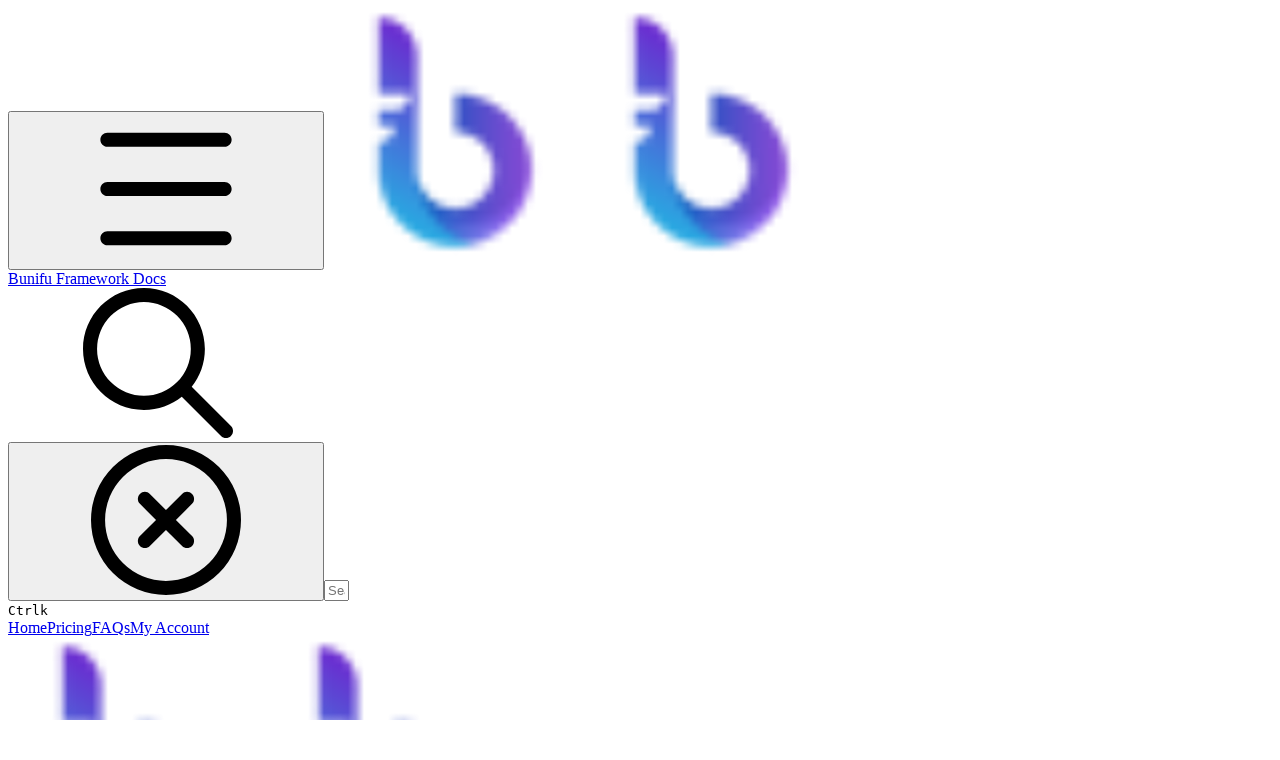

--- FILE ---
content_type: text/html; charset=utf-8
request_url: https://docs2.bunifuframework.com/docs/ui/components/bunifu-transition
body_size: 38411
content:
<!DOCTYPE html><html lang="en" class="rounded-corners theme-clean no-tint sidebar-default sidebar-list-default links-default depth-subtle __variable_2bc5a2 __variable_80f980 __variable_c8ce61 font-RobotoSlab sheet-open:gutter-stable"><head><meta charSet="utf-8"/><link rel="preconnect" href="https://static-2v.gitbook.com" crossorigin=""/><link rel="preconnect" href="https://api.gitbook.com/cache/"/><link rel="preconnect" href="https://ka-p.fontawesome.com/releases/v7.1.0/"/><link rel="preconnect" href="https://static-2v.gitbook.com"/><meta name="viewport" content="width=device-width, initial-scale=1, maximum-scale=1, viewport-fit=cover"/><link rel="preload" as="image" fetchPriority="high" imageSrcSet="https://docs2.bunifuframework.com/docs/~gitbook/image?url=https%3A%2F%2F1116551356-files.gitbook.io%2F%7E%2Ffiles%2Fv0%2Fb%2Fgitbook-legacy-files%2Fo%2Fspaces%252F-M7fmEPVv4n0I819sdaz%252Favatar-1611579636607.png%3Fgeneration%3D1611579637349542%26alt%3Dmedia&amp;width=32&amp;dpr=1&amp;quality=100&amp;sign=7c441c3f&amp;sv=2 32w, https://docs2.bunifuframework.com/docs/~gitbook/image?url=https%3A%2F%2F1116551356-files.gitbook.io%2F%7E%2Ffiles%2Fv0%2Fb%2Fgitbook-legacy-files%2Fo%2Fspaces%252F-M7fmEPVv4n0I819sdaz%252Favatar-1611579636607.png%3Fgeneration%3D1611579637349542%26alt%3Dmedia&amp;width=32&amp;dpr=2&amp;quality=100&amp;sign=7c441c3f&amp;sv=2 64w, https://docs2.bunifuframework.com/docs/~gitbook/image?url=https%3A%2F%2F1116551356-files.gitbook.io%2F%7E%2Ffiles%2Fv0%2Fb%2Fgitbook-legacy-files%2Fo%2Fspaces%252F-M7fmEPVv4n0I819sdaz%252Favatar-1611579636607.png%3Fgeneration%3D1611579637349542%26alt%3Dmedia&amp;width=32&amp;dpr=3&amp;quality=100&amp;sign=7c441c3f&amp;sv=2 96w, https://docs2.bunifuframework.com/docs/~gitbook/image?url=https%3A%2F%2F1116551356-files.gitbook.io%2F%7E%2Ffiles%2Fv0%2Fb%2Fgitbook-legacy-files%2Fo%2Fspaces%252F-M7fmEPVv4n0I819sdaz%252Favatar-1611579636607.png%3Fgeneration%3D1611579637349542%26alt%3Dmedia&amp;width=32&amp;dpr=4&amp;quality=100&amp;sign=7c441c3f&amp;sv=2 128w" imageSizes="32px"/><link rel="preload" as="image" imageSrcSet="https://docs2.bunifuframework.com/docs/~gitbook/image?url=https%3A%2F%2Fdownloads.intercomcdn.com%2Fi%2Fo%2F98758058%2F2febeb55f0442955a7318248%2Fbunifu-transitions-sample-01.gif&amp;width=400&amp;dpr=1&amp;quality=100&amp;sign=63a4e39c&amp;sv=2 400w, https://docs2.bunifuframework.com/docs/~gitbook/image?url=https%3A%2F%2Fdownloads.intercomcdn.com%2Fi%2Fo%2F98758058%2F2febeb55f0442955a7318248%2Fbunifu-transitions-sample-01.gif&amp;width=400&amp;dpr=2&amp;quality=100&amp;sign=63a4e39c&amp;sv=2 800w, https://docs2.bunifuframework.com/docs/~gitbook/image?url=https%3A%2F%2Fdownloads.intercomcdn.com%2Fi%2Fo%2F98758058%2F2febeb55f0442955a7318248%2Fbunifu-transitions-sample-01.gif&amp;width=400&amp;dpr=3&amp;quality=100&amp;sign=63a4e39c&amp;sv=2 1200w, https://docs2.bunifuframework.com/docs/~gitbook/image?url=https%3A%2F%2Fdownloads.intercomcdn.com%2Fi%2Fo%2F98758058%2F2febeb55f0442955a7318248%2Fbunifu-transitions-sample-01.gif&amp;width=400&amp;dpr=4&amp;quality=100&amp;sign=63a4e39c&amp;sv=2 1600w, https://docs2.bunifuframework.com/docs/~gitbook/image?url=https%3A%2F%2Fdownloads.intercomcdn.com%2Fi%2Fo%2F98758058%2F2febeb55f0442955a7318248%2Fbunifu-transitions-sample-01.gif&amp;width=768&amp;dpr=1&amp;quality=100&amp;sign=63a4e39c&amp;sv=2 768w, https://docs2.bunifuframework.com/docs/~gitbook/image?url=https%3A%2F%2Fdownloads.intercomcdn.com%2Fi%2Fo%2F98758058%2F2febeb55f0442955a7318248%2Fbunifu-transitions-sample-01.gif&amp;width=768&amp;dpr=2&amp;quality=100&amp;sign=63a4e39c&amp;sv=2 1536w, https://docs2.bunifuframework.com/docs/~gitbook/image?url=https%3A%2F%2Fdownloads.intercomcdn.com%2Fi%2Fo%2F98758058%2F2febeb55f0442955a7318248%2Fbunifu-transitions-sample-01.gif&amp;width=768&amp;dpr=3&amp;quality=100&amp;sign=63a4e39c&amp;sv=2 2304w, https://docs2.bunifuframework.com/docs/~gitbook/image?url=https%3A%2F%2Fdownloads.intercomcdn.com%2Fi%2Fo%2F98758058%2F2febeb55f0442955a7318248%2Fbunifu-transitions-sample-01.gif&amp;width=768&amp;dpr=4&amp;quality=100&amp;sign=63a4e39c&amp;sv=2 3072w" imageSizes="(max-width: 640px) 400px, 768px"/><link rel="stylesheet" href="https://static-2v.gitbook.com/_next/static/css/4cf571e71811438f.css" data-precedence="next"/><link rel="stylesheet" href="https://static-2v.gitbook.com/_next/static/css/919cadf6c2ad1dbc.css" data-precedence="next"/><link rel="stylesheet" href="https://static-2v.gitbook.com/_next/static/css/e4670420fc569cb1.css" data-precedence="next"/><link rel="stylesheet" href="https://static-2v.gitbook.com/_next/static/css/7ebb61be21b17617.css" data-precedence="next"/><link rel="stylesheet" href="https://static-2v.gitbook.com/_next/static/css/f03c8e78cd26d590.css" data-precedence="next"/><link rel="stylesheet" href="https://static-2v.gitbook.com/_next/static/css/c36dde9599bfc781.css" data-precedence="next"/><link rel="stylesheet" href="https://static-2v.gitbook.com/_next/static/css/9c3b4442e0601ff1.css" data-precedence="next"/><link rel="stylesheet" href="https://static-2v.gitbook.com/_next/static/css/8c7837bed22017b9.css" data-precedence="next"/><link rel="preload" as="script" fetchPriority="low" href="https://static-2v.gitbook.com/_next/static/chunks/webpack-b91250255b993252.js"/><script src="https://static-2v.gitbook.com/_next/static/chunks/87c73c54-3c195070c5cbb22b.js" async=""></script><script src="https://static-2v.gitbook.com/_next/static/chunks/1902-3c9af5e38470b7ba.js" async=""></script><script src="https://static-2v.gitbook.com/_next/static/chunks/main-app-a0ac55901a15e772.js" async=""></script><script src="https://static-2v.gitbook.com/_next/static/chunks/app/global-error-99197ad4868e95f4.js" async=""></script><script src="https://static-2v.gitbook.com/_next/static/chunks/f5718501-3323166cff243a9d.js" async=""></script><script src="https://static-2v.gitbook.com/_next/static/chunks/9071f66d-390fafe3303b2acb.js" async=""></script><script src="https://static-2v.gitbook.com/_next/static/chunks/6500-df22b4917e9f7eea.js" async=""></script><script src="https://static-2v.gitbook.com/_next/static/chunks/2821-18260ac545927e21.js" async=""></script><script src="https://static-2v.gitbook.com/_next/static/chunks/823-9b2d4aa1b9b5b6bc.js" async=""></script><script src="https://static-2v.gitbook.com/_next/static/chunks/9370-601d4d909f989233.js" async=""></script><script src="https://static-2v.gitbook.com/_next/static/chunks/341-fb13f4d76e50fb2b.js" async=""></script><script src="https://static-2v.gitbook.com/_next/static/chunks/7458-539b4d3889e6af5a.js" async=""></script><script src="https://static-2v.gitbook.com/_next/static/chunks/app/sites/static/%5Bmode%5D/%5BsiteURL%5D/%5BsiteData%5D/(content)/%5BpagePath%5D/page-fdb855551af46b64.js" async=""></script><script src="https://static-2v.gitbook.com/_next/static/chunks/4945-430fa5cc2f8244f6.js" async=""></script><script src="https://static-2v.gitbook.com/_next/static/chunks/9817-8ae3166107541b90.js" async=""></script><script src="https://static-2v.gitbook.com/_next/static/chunks/4642-6656d4b249a19f5f.js" async=""></script><script src="https://static-2v.gitbook.com/_next/static/chunks/app/sites/static/%5Bmode%5D/%5BsiteURL%5D/%5BsiteData%5D/(content)/layout-b0ab177a31039521.js" async=""></script><script async="" src="https://integrations.gitbook.com/v1/integrations/intercom/installations/1a15cb01525c075128995368b7d91f3a975b6e388e6dc28bf6cffc1b2ed81b92/sites/site_3lL6R/script.js?version=146.0"></script><meta name="next-size-adjust" content=""/><meta name="color-scheme" content="light"/><title>Bunifu Transition | Bunifu Framework Docs</title><meta name="description" content="Integrate beautiful control transitions in your applications"/><meta name="generator" content="GitBook (4e2d863)"/><meta name="robots" content="index, follow"/><link rel="canonical" href="https://docs2.bunifuframework.com/docs/ui/components/bunifu-transition"/><link rel="alternate" type="text/markdown" href="https://docs2.bunifuframework.com/docs/ui/components/bunifu-transition.md"/><link rel="alternate" type="application/rss+xml" title="RSS Feed" href="https://docs2.bunifuframework.com/docs/ui/components/bunifu-transition/rss.xml"/><meta name="mobile-web-app-capable" content="yes"/><meta name="apple-mobile-web-app-title" content="Bunifu Framework Docs"/><meta name="apple-mobile-web-app-status-bar-style" content="default"/><meta property="og:title" content="Bunifu Transition | Bunifu Framework Docs"/><meta property="og:description" content="Integrate beautiful control transitions in your applications"/><meta property="og:image" content="https://docs2.bunifuframework.com/docs/~gitbook/ogimage/-M7hdahWKAMTskpYFuFO"/><meta name="twitter:card" content="summary_large_image"/><meta name="twitter:title" content="Bunifu Transition | Bunifu Framework Docs"/><meta name="twitter:description" content="Integrate beautiful control transitions in your applications"/><meta name="twitter:image" content="https://docs2.bunifuframework.com/docs/~gitbook/ogimage/-M7hdahWKAMTskpYFuFO"/><link rel="icon" href="https://docs2.bunifuframework.com/docs/~gitbook/image?url=https%3A%2F%2F1116551356-files.gitbook.io%2F%7E%2Ffiles%2Fv0%2Fb%2Fgitbook-legacy-files%2Fo%2Fspaces%252F-M7fmEPVv4n0I819sdaz%252Favatar-1611579636607.png%3Fgeneration%3D1611579637349542%26alt%3Dmedia&amp;width=48&amp;height=48&amp;sign=7c441c3f&amp;sv=2" type="image/png" media="(prefers-color-scheme: light)"/><link rel="icon" href="https://docs2.bunifuframework.com/docs/~gitbook/image?url=https%3A%2F%2F1116551356-files.gitbook.io%2F%7E%2Ffiles%2Fv0%2Fb%2Fgitbook-legacy-files%2Fo%2Fspaces%252F-M7fmEPVv4n0I819sdaz%252Favatar-1611579636607.png%3Fgeneration%3D1611579637349542%26alt%3Dmedia&amp;width=48&amp;height=48&amp;sign=7c441c3f&amp;sv=2" type="image/png" media="(prefers-color-scheme: dark)"/><link rel="apple-touch-icon" href="https://docs2.bunifuframework.com/docs/~gitbook/image?url=https%3A%2F%2F1116551356-files.gitbook.io%2F%7E%2Ffiles%2Fv0%2Fb%2Fgitbook-legacy-files%2Fo%2Fspaces%252F-M7fmEPVv4n0I819sdaz%252Favatar-1611579636607.png%3Fgeneration%3D1611579637349542%26alt%3Dmedia&amp;width=180&amp;height=180&amp;sign=7c441c3f&amp;sv=2" type="image/png" media="(prefers-color-scheme: light)"/><link rel="apple-touch-icon" href="https://docs2.bunifuframework.com/docs/~gitbook/image?url=https%3A%2F%2F1116551356-files.gitbook.io%2F%7E%2Ffiles%2Fv0%2Fb%2Fgitbook-legacy-files%2Fo%2Fspaces%252F-M7fmEPVv4n0I819sdaz%252Favatar-1611579636607.png%3Fgeneration%3D1611579637349542%26alt%3Dmedia&amp;width=180&amp;height=180&amp;sign=7c441c3f&amp;sv=2" type="image/png" media="(prefers-color-scheme: dark)"/><style>
                    :root {
                        --primary-1: 255 255 255; --contrast-primary-1: 29 29 29;
--primary-2: 247 250 255; --contrast-primary-2: 29 29 29;
--primary-3: 241 248 255; --contrast-primary-3: 29 29 29;
--primary-4: 232 243 255; --contrast-primary-4: 29 29 29;
--primary-5: 224 238 255; --contrast-primary-5: 29 29 29;
--primary-6: 213 230 255; --contrast-primary-6: 29 29 29;
--primary-7: 197 218 254; --contrast-primary-7: 29 29 29;
--primary-8: 182 205 247; --contrast-primary-8: 29 29 29;
--primary-9: 47 105 217; --contrast-primary-9: 255 255 255;
--primary-10: 56 114 227; --contrast-primary-10: 255 255 255;
--primary-11: 87 110 153; --contrast-primary-11: 255 255 255;
--primary-12: 24 29 38; --contrast-primary-12: 255 255 255;
--primary-original: 47 105 217; --contrast-primary-original: 255 255 255;
                        --tint-1: 255 255 255; --contrast-tint-1: 29 29 29;
--tint-2: 249 250 251; --contrast-tint-2: 29 29 29;
--tint-3: 246 247 250; --contrast-tint-3: 29 29 29;
--tint-4: 240 242 246; --contrast-tint-4: 29 29 29;
--tint-5: 234 237 242; --contrast-tint-5: 29 29 29;
--tint-6: 226 230 236; --contrast-tint-6: 29 29 29;
--tint-7: 213 217 224; --contrast-tint-7: 29 29 29;
--tint-8: 200 205 213; --contrast-tint-8: 29 29 29;
--tint-9: 121 133 155; --contrast-tint-9: 255 255 255;
--tint-10: 110 122 144; --contrast-tint-10: 255 255 255;
--tint-11: 106 110 119; --contrast-tint-11: 255 255 255;
--tint-12: 28 29 31; --contrast-tint-12: 255 255 255;
--tint-original: 120 120 120; --contrast-tint-original: 255 255 255;
                        --neutral-1: 255 255 255; --contrast-neutral-1: 29 29 29;
--neutral-2: 250 250 250; --contrast-neutral-2: 29 29 29;
--neutral-3: 247 247 247; --contrast-neutral-3: 29 29 29;
--neutral-4: 242 242 242; --contrast-neutral-4: 29 29 29;
--neutral-5: 237 237 237; --contrast-neutral-5: 29 29 29;
--neutral-6: 229 229 229; --contrast-neutral-6: 29 29 29;
--neutral-7: 217 217 217; --contrast-neutral-7: 29 29 29;
--neutral-8: 204 204 204; --contrast-neutral-8: 29 29 29;
--neutral-9: 120 120 120; --contrast-neutral-9: 255 255 255;
--neutral-10: 121 121 121; --contrast-neutral-10: 255 255 255;
--neutral-11: 110 110 110; --contrast-neutral-11: 255 255 255;
--neutral-12: 29 29 29; --contrast-neutral-12: 255 255 255;
--neutral-original: 120 120 120; --contrast-neutral-original: 255 255 255;

                        --header-background: 47 105 217;
                        --header-link: 255 255 255;

                        --info-1: 255 255 255; --contrast-info-1: 29 29 29;
--info-2: 250 250 250; --contrast-info-2: 29 29 29;
--info-3: 247 247 247; --contrast-info-3: 29 29 29;
--info-4: 242 242 242; --contrast-info-4: 29 29 29;
--info-5: 237 237 237; --contrast-info-5: 29 29 29;
--info-6: 229 229 229; --contrast-info-6: 29 29 29;
--info-7: 217 217 217; --contrast-info-7: 29 29 29;
--info-8: 204 204 204; --contrast-info-8: 29 29 29;
--info-9: 120 120 120; --contrast-info-9: 255 255 255;
--info-10: 121 121 121; --contrast-info-10: 255 255 255;
--info-11: 110 110 110; --contrast-info-11: 255 255 255;
--info-12: 29 29 29; --contrast-info-12: 255 255 255;
--info-original: 120 120 120; --contrast-info-original: 255 255 255;
                        --warning-1: 255 255 255; --contrast-warning-1: 29 29 29;
--warning-2: 254 249 244; --contrast-warning-2: 29 29 29;
--warning-3: 255 245 236; --contrast-warning-3: 29 29 29;
--warning-4: 255 239 225; --contrast-warning-4: 29 29 29;
--warning-5: 254 233 214; --contrast-warning-5: 29 29 29;
--warning-6: 250 224 200; --contrast-warning-6: 29 29 29;
--warning-7: 242 211 182; --contrast-warning-7: 29 29 29;
--warning-8: 233 197 164; --contrast-warning-8: 29 29 29;
--warning-9: 254 154 0; --contrast-warning-9: 29 29 29;
--warning-10: 187 92 0; --contrast-warning-10: 255 255 255;
--warning-11: 138 102 66; --contrast-warning-11: 255 255 255;
--warning-12: 35 28 21; --contrast-warning-12: 255 255 255;
--warning-original: 254 154 0; --contrast-warning-original: 29 29 29;
                        --danger-1: 255 255 255; --contrast-danger-1: 29 29 29;
--danger-2: 255 247 246; --contrast-danger-2: 29 29 29;
--danger-3: 255 242 239; --contrast-danger-3: 29 29 29;
--danger-4: 255 234 230; --contrast-danger-4: 29 29 29;
--danger-5: 255 226 221; --contrast-danger-5: 29 29 29;
--danger-6: 255 215 210; --contrast-danger-6: 29 29 29;
--danger-7: 255 200 193; --contrast-danger-7: 29 29 29;
--danger-8: 254 184 177; --contrast-danger-8: 29 29 29;
--danger-9: 251 44 54; --contrast-danger-9: 255 255 255;
--danger-10: 228 0 33; --contrast-danger-10: 255 255 255;
--danger-11: 158 87 81; --contrast-danger-11: 255 255 255;
--danger-12: 39 25 23; --contrast-danger-12: 255 255 255;
--danger-original: 251 44 54; --contrast-danger-original: 255 255 255;
                        --success-1: 255 255 255; --contrast-success-1: 29 29 29;
--success-2: 245 252 246; --contrast-success-2: 29 29 29;
--success-3: 238 252 240; --contrast-success-3: 29 29 29;
--success-4: 229 249 231; --contrast-success-4: 29 29 29;
--success-5: 219 246 222; --contrast-success-5: 29 29 29;
--success-6: 207 240 210; --contrast-success-6: 29 29 29;
--success-7: 190 229 194; --contrast-success-7: 29 29 29;
--success-8: 172 218 177; --contrast-success-8: 29 29 29;
--success-9: 0 201 80; --contrast-success-9: 29 29 29;
--success-10: 0 152 23; --contrast-success-10: 255 255 255;
--success-11: 74 124 82; --contrast-success-11: 255 255 255;
--success-12: 22 32 23; --contrast-success-12: 255 255 255;
--success-original: 0 201 80; --contrast-success-original: 29 29 29;
                    }

                    .dark {
                        --primary-1: 29 29 29; --contrast-primary-1: 255 255 255;
--primary-2: 32 35 39; --contrast-primary-2: 255 255 255;
--primary-3: 39 44 53; --contrast-primary-3: 255 255 255;
--primary-4: 40 48 62; --contrast-primary-4: 255 255 255;
--primary-5: 43 54 73; --contrast-primary-5: 255 255 255;
--primary-6: 44 58 81; --contrast-primary-6: 255 255 255;
--primary-7: 51 68 97; --contrast-primary-7: 255 255 255;
--primary-8: 58 78 113; --contrast-primary-8: 255 255 255;
--primary-9: 47 105 217; --contrast-primary-9: 255 255 255;
--primary-10: 78 139 254; --contrast-primary-10: 255 255 255;
--primary-11: 167 193 240; --contrast-primary-11: 29 29 29;
--primary-12: 248 255 255; --contrast-primary-12: 29 29 29;
--primary-original: 47 105 217; --contrast-primary-original: 255 255 255;
                        --tint-1: 29 29 29; --contrast-tint-1: 255 255 255;
--tint-2: 34 34 35; --contrast-tint-2: 255 255 255;
--tint-3: 43 44 45; --contrast-tint-3: 255 255 255;
--tint-4: 47 48 49; --contrast-tint-4: 255 255 255;
--tint-5: 52 54 55; --contrast-tint-5: 255 255 255;
--tint-6: 56 58 60; --contrast-tint-6: 255 255 255;
--tint-7: 66 68 71; --contrast-tint-7: 255 255 255;
--tint-8: 76 78 81; --contrast-tint-8: 255 255 255;
--tint-9: 127 133 144; --contrast-tint-9: 255 255 255;
--tint-10: 138 145 156; --contrast-tint-10: 255 255 255;
--tint-11: 189 192 197; --contrast-tint-11: 29 29 29;
--tint-12: 254 255 255; --contrast-tint-12: 29 29 29;
--tint-original: 120 120 120; --contrast-tint-original: 255 255 255;
                        --neutral-1: 29 29 29; --contrast-neutral-1: 255 255 255;
--neutral-2: 34 34 34; --contrast-neutral-2: 255 255 255;
--neutral-3: 44 44 44; --contrast-neutral-3: 255 255 255;
--neutral-4: 48 48 48; --contrast-neutral-4: 255 255 255;
--neutral-5: 53 53 53; --contrast-neutral-5: 255 255 255;
--neutral-6: 57 57 57; --contrast-neutral-6: 255 255 255;
--neutral-7: 67 67 67; --contrast-neutral-7: 255 255 255;
--neutral-8: 78 78 78; --contrast-neutral-8: 255 255 255;
--neutral-9: 120 120 120; --contrast-neutral-9: 255 255 255;
--neutral-10: 144 144 144; --contrast-neutral-10: 255 255 255;
--neutral-11: 192 192 192; --contrast-neutral-11: 29 29 29;
--neutral-12: 255 255 255; --contrast-neutral-12: 29 29 29;
--neutral-original: 120 120 120; --contrast-neutral-original: 255 255 255;

                        --header-background: 47 105 217;
                        --header-link: 255 255 255;

                        --info-1: 29 29 29; --contrast-info-1: 255 255 255;
--info-2: 34 34 34; --contrast-info-2: 255 255 255;
--info-3: 44 44 44; --contrast-info-3: 255 255 255;
--info-4: 48 48 48; --contrast-info-4: 255 255 255;
--info-5: 53 53 53; --contrast-info-5: 255 255 255;
--info-6: 57 57 57; --contrast-info-6: 255 255 255;
--info-7: 67 67 67; --contrast-info-7: 255 255 255;
--info-8: 78 78 78; --contrast-info-8: 255 255 255;
--info-9: 120 120 120; --contrast-info-9: 255 255 255;
--info-10: 144 144 144; --contrast-info-10: 255 255 255;
--info-11: 192 192 192; --contrast-info-11: 29 29 29;
--info-12: 255 255 255; --contrast-info-12: 29 29 29;
--info-original: 120 120 120; --contrast-info-original: 255 255 255;
                        --warning-1: 29 29 29; --contrast-warning-1: 255 255 255;
--warning-2: 38 34 30; --contrast-warning-2: 255 255 255;
--warning-3: 50 42 35; --contrast-warning-3: 255 255 255;
--warning-4: 57 45 34; --contrast-warning-4: 255 255 255;
--warning-5: 66 50 34; --contrast-warning-5: 255 255 255;
--warning-6: 73 53 33; --contrast-warning-6: 255 255 255;
--warning-7: 87 62 37; --contrast-warning-7: 255 255 255;
--warning-8: 101 71 41; --contrast-warning-8: 255 255 255;
--warning-9: 254 154 0; --contrast-warning-9: 29 29 29;
--warning-10: 213 116 0; --contrast-warning-10: 255 255 255;
--warning-11: 224 184 145; --contrast-warning-11: 29 29 29;
--warning-12: 255 253 243; --contrast-warning-12: 29 29 29;
--warning-original: 254 154 0; --contrast-warning-original: 29 29 29;
                        --danger-1: 29 29 29; --contrast-danger-1: 255 255 255;
--danger-2: 40 32 32; --contrast-danger-2: 255 255 255;
--danger-3: 55 39 38; --contrast-danger-3: 255 255 255;
--danger-4: 64 41 38; --contrast-danger-4: 255 255 255;
--danger-5: 75 44 41; --contrast-danger-5: 255 255 255;
--danger-6: 84 45 41; --contrast-danger-6: 255 255 255;
--danger-7: 100 51 48; --contrast-danger-7: 255 255 255;
--danger-8: 117 58 54; --contrast-danger-8: 255 255 255;
--danger-9: 251 44 54; --contrast-danger-9: 255 255 255;
--danger-10: 255 52 59; --contrast-danger-10: 255 255 255;
--danger-11: 248 168 161; --contrast-danger-11: 29 29 29;
--danger-12: 255 249 247; --contrast-danger-12: 29 29 29;
--danger-original: 251 44 54; --contrast-danger-original: 255 255 255;
                        --success-1: 29 29 29; --contrast-success-1: 255 255 255;
--success-2: 31 36 32; --contrast-success-2: 255 255 255;
--success-3: 37 47 38; --contrast-success-3: 255 255 255;
--success-4: 37 52 39; --contrast-success-4: 255 255 255;
--success-5: 38 60 41; --contrast-success-5: 255 255 255;
--success-6: 38 65 41; --contrast-success-6: 255 255 255;
--success-7: 42 77 48; --contrast-success-7: 255 255 255;
--success-8: 47 89 54; --contrast-success-8: 255 255 255;
--success-9: 0 201 80; --contrast-success-9: 29 29 29;
--success-10: 0 176 54; --contrast-success-10: 255 255 255;
--success-11: 155 208 161; --contrast-success-11: 29 29 29;
--success-12: 246 255 247; --contrast-success-12: 29 29 29;
--success-original: 0 201 80; --contrast-success-original: 29 29 29;
                    }
                </style><script src="https://static-2v.gitbook.com/_next/static/chunks/polyfills-42372ed130431b0a.js" noModule=""></script></head><body class="site-background sheet-open:overflow-hidden"><div hidden=""><!--$--><!--/$--></div><script>((a,b,c,d,e,f,g,h)=>{let i=document.documentElement,j=["light","dark"];function k(b){var c;(Array.isArray(a)?a:[a]).forEach(a=>{let c="class"===a,d=c&&f?e.map(a=>f[a]||a):e;c?(i.classList.remove(...d),i.classList.add(f&&f[b]?f[b]:b)):i.setAttribute(a,b)}),c=b,h&&j.includes(c)&&(i.style.colorScheme=c)}if(d)k(d);else try{let a=localStorage.getItem(b)||c,d=g&&"system"===a?window.matchMedia("(prefers-color-scheme: dark)").matches?"dark":"light":a;k(d)}catch(a){}})("class","theme","system","light",["light","dark"],null,true,true)</script><header id="site-header" class="flex flex-col h-[64px] sticky top-0 pt-[env(safe-area-inset-top)] z-30 w-full flex-none shadow-[0px_1px_0px] shadow-tint-12/2 bg-tint-base/9 theme-muted:bg-tint-subtle/9 [html.sidebar-filled.theme-bold.tint_&amp;]:bg-tint-subtle/9 theme-gradient:bg-gradient-primary theme-gradient-tint:bg-gradient-tint contrast-more:bg-tint-base text-sm backdrop-blur-lg"><div class="theme-bold:bg-header-background theme-bold:shadow-[0px_1px_0px] theme-bold:shadow-tint-12/2"><div class="transition-all duration-300 lg:chat-open:pr-80 xl:chat-open:pr-96"><div id="header-content" class="gap-4 lg:gap-6 flex items-center justify-between w-full py-3 min-h-16 sm:h-16 px-4 pl-[max(env(safe-area-inset-left),1rem)] pr-[max(env(safe-area-inset-right),1rem)] sm:px-6 sm:pl-[max(env(safe-area-inset-left),1.5rem)] sm:pr-[max(env(safe-area-inset-right),1.5rem)] md:px-8 md:pl-[max(env(safe-area-inset-left),2rem)] md:pr-[max(env(safe-area-inset-right),2rem)] max-w-screen-2xl mx-auto transition-[max-width] duration-300 @container/header"><div class="flex max-w-full min-w-0 shrink items-center justify-start gap-2 lg:gap-4"><button type="button" class="button group/button inline-flex items-center gap-2 rounded-xl straight-corners:rounded-none circular-corners:rounded-3xl border-tint hover:border-tint-hover disabled:border-tint depth-subtle:shadow-xs hover:depth-subtle:shadow-md focus-visible:depth-subtle:shadow-md active:depth-subtle:shadow-xs dark:shadow-tint-1 not-focus-visible:outline-0 contrast-more:border-tint-12 contrast-more:hover:outline-2 contrast-more:hover:outline-tint-12 contrast-more:hover:border-tint-12 contrast-more:focus-visible:border-tint-12 contrast-more:focus-visible:outline-tint-12 hover:depth-subtle:-translate-y-px focus-visible:depth-subtle:-translate-y-px data-[state=open]:depth-subtle:-translate-y-px active:depth-subtle:translate-y-0 transition-all grow-0 shrink-0 truncate max-w-full align-middle leading-normal disabled:cursor-not-allowed disabled:translate-y-0! disabled:shadow-none! bg-transparent border-0 contrast-more:border shadow-none! translate-y-0! hover:text-tint-strong focus-visible:bg-tint-hover focus-visible:text-tint-strong data-[state=open]:bg-tint-hover data-[state=open]:text-tint-strong contrast-more:bg-tint-subtle disabled:text-tint/8 disabled:bg-transparent p-2 -ml-2 text-tint-strong theme-bold:text-header-link hover:bg-tint-hover hover:theme-bold:bg-header-link/3 page-no-toc:hidden lg:hidden" aria-label="Open table of contents" data-testid="toc-button" data-state="closed"><svg class="gb-icon button-leading-icon shrink-0 size-text-lg my-[.1875em] mx-[.1875em]"><title>bars</title><defs><mask id="_R_2ml8qiv5ubsnpfivb_" style="mask-type:alpha"><image data-testid="mask-image" href="https://ka-p.fontawesome.com/releases/v7.1.0/svgs/regular/bars.svg?v=2&amp;token=a463935e93" width="100%" height="100%" preserveAspectRatio="xMidYMid meet"></image></mask></defs><rect width="100%" height="100%" fill="currentColor" mask="url(#_R_2ml8qiv5ubsnpfivb_)"></rect></svg></button><a class="group/headerlogo min-w-0 shrink flex items-center" href="/docs"><img alt="" style="aspect-ratio:1" fetchPriority="high" class="block dark:hidden object-contain size-8" src="https://docs2.bunifuframework.com/docs/~gitbook/image?url=https%3A%2F%2F1116551356-files.gitbook.io%2F%7E%2Ffiles%2Fv0%2Fb%2Fgitbook-legacy-files%2Fo%2Fspaces%252F-M7fmEPVv4n0I819sdaz%252Favatar-1611579636607.png%3Fgeneration%3D1611579637349542%26alt%3Dmedia&amp;width=32&amp;dpr=4&amp;quality=100&amp;sign=7c441c3f&amp;sv=2" srcSet="https://docs2.bunifuframework.com/docs/~gitbook/image?url=https%3A%2F%2F1116551356-files.gitbook.io%2F%7E%2Ffiles%2Fv0%2Fb%2Fgitbook-legacy-files%2Fo%2Fspaces%252F-M7fmEPVv4n0I819sdaz%252Favatar-1611579636607.png%3Fgeneration%3D1611579637349542%26alt%3Dmedia&amp;width=32&amp;dpr=1&amp;quality=100&amp;sign=7c441c3f&amp;sv=2 32w, https://docs2.bunifuframework.com/docs/~gitbook/image?url=https%3A%2F%2F1116551356-files.gitbook.io%2F%7E%2Ffiles%2Fv0%2Fb%2Fgitbook-legacy-files%2Fo%2Fspaces%252F-M7fmEPVv4n0I819sdaz%252Favatar-1611579636607.png%3Fgeneration%3D1611579637349542%26alt%3Dmedia&amp;width=32&amp;dpr=2&amp;quality=100&amp;sign=7c441c3f&amp;sv=2 64w, https://docs2.bunifuframework.com/docs/~gitbook/image?url=https%3A%2F%2F1116551356-files.gitbook.io%2F%7E%2Ffiles%2Fv0%2Fb%2Fgitbook-legacy-files%2Fo%2Fspaces%252F-M7fmEPVv4n0I819sdaz%252Favatar-1611579636607.png%3Fgeneration%3D1611579637349542%26alt%3Dmedia&amp;width=32&amp;dpr=3&amp;quality=100&amp;sign=7c441c3f&amp;sv=2 96w, https://docs2.bunifuframework.com/docs/~gitbook/image?url=https%3A%2F%2F1116551356-files.gitbook.io%2F%7E%2Ffiles%2Fv0%2Fb%2Fgitbook-legacy-files%2Fo%2Fspaces%252F-M7fmEPVv4n0I819sdaz%252Favatar-1611579636607.png%3Fgeneration%3D1611579637349542%26alt%3Dmedia&amp;width=32&amp;dpr=4&amp;quality=100&amp;sign=7c441c3f&amp;sv=2 128w" sizes="32px" width="256" height="256"/><img alt="" style="aspect-ratio:1" loading="lazy" fetchPriority="high" class="hidden dark:block object-contain size-8" src="https://docs2.bunifuframework.com/docs/~gitbook/image?url=https%3A%2F%2F1116551356-files.gitbook.io%2F%7E%2Ffiles%2Fv0%2Fb%2Fgitbook-legacy-files%2Fo%2Fspaces%252F-M7fmEPVv4n0I819sdaz%252Favatar-1611579636607.png%3Fgeneration%3D1611579637349542%26alt%3Dmedia&amp;width=32&amp;dpr=4&amp;quality=100&amp;sign=7c441c3f&amp;sv=2" srcSet="https://docs2.bunifuframework.com/docs/~gitbook/image?url=https%3A%2F%2F1116551356-files.gitbook.io%2F%7E%2Ffiles%2Fv0%2Fb%2Fgitbook-legacy-files%2Fo%2Fspaces%252F-M7fmEPVv4n0I819sdaz%252Favatar-1611579636607.png%3Fgeneration%3D1611579637349542%26alt%3Dmedia&amp;width=32&amp;dpr=1&amp;quality=100&amp;sign=7c441c3f&amp;sv=2 32w, https://docs2.bunifuframework.com/docs/~gitbook/image?url=https%3A%2F%2F1116551356-files.gitbook.io%2F%7E%2Ffiles%2Fv0%2Fb%2Fgitbook-legacy-files%2Fo%2Fspaces%252F-M7fmEPVv4n0I819sdaz%252Favatar-1611579636607.png%3Fgeneration%3D1611579637349542%26alt%3Dmedia&amp;width=32&amp;dpr=2&amp;quality=100&amp;sign=7c441c3f&amp;sv=2 64w, https://docs2.bunifuframework.com/docs/~gitbook/image?url=https%3A%2F%2F1116551356-files.gitbook.io%2F%7E%2Ffiles%2Fv0%2Fb%2Fgitbook-legacy-files%2Fo%2Fspaces%252F-M7fmEPVv4n0I819sdaz%252Favatar-1611579636607.png%3Fgeneration%3D1611579637349542%26alt%3Dmedia&amp;width=32&amp;dpr=3&amp;quality=100&amp;sign=7c441c3f&amp;sv=2 96w, https://docs2.bunifuframework.com/docs/~gitbook/image?url=https%3A%2F%2F1116551356-files.gitbook.io%2F%7E%2Ffiles%2Fv0%2Fb%2Fgitbook-legacy-files%2Fo%2Fspaces%252F-M7fmEPVv4n0I819sdaz%252Favatar-1611579636607.png%3Fgeneration%3D1611579637349542%26alt%3Dmedia&amp;width=32&amp;dpr=4&amp;quality=100&amp;sign=7c441c3f&amp;sv=2 128w" sizes="32px" width="256" height="256"/><div class="text-pretty line-clamp-2 tracking-tight max-w-[18ch] lg:max-w-[24ch] font-semibold ms-3 text-base/tight lg:text-lg/tight text-tint-strong theme-bold:text-header-link">Bunifu Framework Docs</div></a></div><div class="flex grow-0 shrink-0 @2xl:basis-56 justify-self-end items-center gap-2 transition-[margin] duration-300 order-last"><div class="relative flex @max-2xl:size-9.5 grow"><div class="group/input relative flex min-h-min overflow-hidden border border-tint bg-tint-base align-middle shadow-tint/6 ring-primary-hover transition-all dark:shadow-tint-1 depth-subtle:focus-within:-translate-y-px depth-subtle:hover:-translate-y-px depth-subtle:shadow-xs focus-within:border-primary-hover focus-within:depth-subtle:shadow-lg focus-within:shadow-primary-subtle focus-within:ring-2 hover:cursor-text hover:border-tint-hover hover:not-focus-within:bg-tint-subtle depth-subtle:hover:not-focus-within:shadow-md focus-within:hover:border-primary-hover flex-row px-3 py-2 gap-2 circular-corners:rounded-3xl rounded-corners:rounded-xl @max-2xl:absolute inset-y-0 right-0 z-30 @max-2xl:max-w-9.5 grow theme-bold:border-header-link/4 theme-bold:bg-header-link/1 @max-2xl:px-2.5 theme-bold:text-header-link theme-bold:shadow-none! theme-bold:backdrop-blur-xl @max-2xl:focus-within:w-56 @max-2xl:focus-within:max-w-[calc(100vw-5rem)] theme-bold:focus-within:border-header-link/6 theme-bold:focus-within:ring-header-link/5 theme-bold:hover:border-header-link/5 theme-bold:hover:not-focus-within:bg-header-link/2 @max-2xl:has-[input[aria-expanded=true]]:w-56 @max-2xl:has-[input[aria-expanded=true]]:max-w-[calc(100vw-5rem)] @max-2xl:[&amp;_input]:opacity-0 theme-bold:[&amp;_input]:placeholder:text-header-link/8 @max-2xl:focus-within:[&amp;_input]:opacity-11 @max-2xl:has-[input[aria-expanded=true]]:[&amp;_input]:opacity-11"><div class="flex shrink grow gap-2 items-center"><div class="flex items-center text-tint"><svg class="gb-icon size-text-lg shrink-0 text-tint theme-bold:text-header-link/8"><title>search</title><defs><mask id="_R_5dp8qiv5ubsnpfivb_" style="mask-type:alpha"><image data-testid="mask-image" href="https://ka-p.fontawesome.com/releases/v7.1.0/svgs/regular/search.svg?v=2&amp;token=a463935e93" width="100%" height="100%" preserveAspectRatio="xMidYMid meet"></image></mask></defs><rect width="100%" height="100%" fill="currentColor" mask="url(#_R_5dp8qiv5ubsnpfivb_)"></rect></svg></div><button type="button" class="button group/button items-center gap-2 rounded-xl straight-corners:rounded-none circular-corners:rounded-3xl border-tint hover:border-tint-hover disabled:border-tint depth-subtle:shadow-xs hover:depth-subtle:shadow-md focus-visible:depth-subtle:shadow-md active:depth-subtle:shadow-xs dark:shadow-tint-1 not-focus-visible:outline-0 contrast-more:border-tint-12 contrast-more:hover:outline-2 contrast-more:hover:outline-tint-12 contrast-more:hover:border-tint-12 contrast-more:focus-visible:border-tint-12 contrast-more:focus-visible:outline-tint-12 hover:depth-subtle:-translate-y-px focus-visible:depth-subtle:-translate-y-px data-[state=open]:depth-subtle:-translate-y-px active:depth-subtle:translate-y-0 transition-all grow-0 truncate max-w-full align-middle leading-normal disabled:cursor-not-allowed disabled:translate-y-0! disabled:shadow-none! bg-transparent border-0 contrast-more:border shadow-none! translate-y-0! hover:bg-tint-hover hover:text-tint-strong focus-visible:bg-tint-hover focus-visible:text-tint-strong data-[state=open]:bg-tint-hover data-[state=open]:text-tint-strong contrast-more:bg-tint-subtle disabled:text-tint/8 disabled:bg-transparent hidden shrink-0 animate-fade-in text-tint theme-bold:text-header-link theme-bold:hover:bg-header-link/3 -ml-2.25 -my-1.5 -mr-2 p-1.5" aria-label="Clear" data-state="closed"><svg class="gb-icon button-leading-icon shrink-0 size-text-lg my-[.1875em] mx-[.1875em]"><title>circle-xmark</title><defs><mask id="_R_1b9dp8qiv5ubsnpfivb_" style="mask-type:alpha"><image data-testid="mask-image" href="https://ka-p.fontawesome.com/releases/v7.1.0/svgs/regular/circle-xmark.svg?v=2&amp;token=a463935e93" width="100%" height="100%" preserveAspectRatio="xMidYMid meet"></image></mask></defs><rect width="100%" height="100%" fill="currentColor" mask="url(#_R_1b9dp8qiv5ubsnpfivb_)"></rect></svg></button><input class="peer max-h-64 grow shrink resize-none leading-normal text-left outline-none placeholder:text-tint/8 placeholder-shown:text-ellipsis aria-busy:cursor-progress -m-2 p-2" aria-label="Search" placeholder="Search…" maxLength="512" type="text" size="1" data-testid="search-input" autoComplete="off" aria-autocomplete="list" aria-haspopup="dialog" aria-expanded="false" aria-controls="search-results-_R_98qiv5ubsnpfivb_" data-state="closed" name="search-input" value=""/><div class=""><div aria-busy="true" class="shortcut hidden justify-end gap-0.5 whitespace-nowrap text-tint text-xs [font-feature-settings:&quot;calt&quot;,&quot;case&quot;] contrast-more:text-tint-strong md:flex opacity-0"><kbd class="flex h-5 min-w-5 items-center justify-center rounded-md border border-tint-subtle px-1 text-xs theme-bold:border-header-link/4 theme-bold:bg-header-background theme-bold:text-header-link">Ctrl</kbd><kbd class="flex h-5 min-w-5 items-center justify-center rounded-md border border-tint-subtle px-1 uppercase theme-bold:border-header-link/4 theme-bold:bg-header-background theme-bold:text-header-link">k</kbd></div></div></div><div class="flex items-center gap-2 empty:hidden -my-1 -mr-1.5"></div></div></div></div><div class="headerLinks_containerHeaderlinks__GUgiv @4xl:[&amp;&gt;.button+.button]:-ml-2 z-20 ml-auto flex min-w-9 shrink grow @7xl:grow-0 items-center justify-end @4xl:gap-x-6 gap-x-4"><a class="flex items-center gap-1 shrink contrast-more:underline truncate text-tint links-default:hover:text-primary links-default:data-[state=open]:text-primary links-default:tint:hover:text-tint-strong links-default:tint:data-[state=open]:text-tint-strong underline-offset-2 links-accent:hover:underline links-accent:data-[state=open]:underline links-accent:underline-offset-4 links-accent:decoration-primary-subtle links-accent:decoration-[3px] links-accent:py-0.5 theme-bold:text-header-link hover:theme-bold:text-header-link/7!" href="https://bunifuframework.com/">Home</a><a class="flex items-center gap-1 shrink contrast-more:underline truncate text-tint links-default:hover:text-primary links-default:data-[state=open]:text-primary links-default:tint:hover:text-tint-strong links-default:tint:data-[state=open]:text-tint-strong underline-offset-2 links-accent:hover:underline links-accent:data-[state=open]:underline links-accent:underline-offset-4 links-accent:decoration-primary-subtle links-accent:decoration-[3px] links-accent:py-0.5 theme-bold:text-header-link hover:theme-bold:text-header-link/7!" href="https://bunifuframework.com/pricing/">Pricing</a><a class="flex items-center gap-1 shrink contrast-more:underline truncate text-tint links-default:hover:text-primary links-default:data-[state=open]:text-primary links-default:tint:hover:text-tint-strong links-default:tint:data-[state=open]:text-tint-strong underline-offset-2 links-accent:hover:underline links-accent:data-[state=open]:underline links-accent:underline-offset-4 links-accent:decoration-primary-subtle links-accent:decoration-[3px] links-accent:py-0.5 theme-bold:text-header-link hover:theme-bold:text-header-link/7!" href="https://docs2.bunifuframework.com/faqs/">FAQs</a><a class="flex items-center gap-1 shrink contrast-more:underline truncate text-tint links-default:hover:text-primary links-default:data-[state=open]:text-primary links-default:tint:hover:text-tint-strong links-default:tint:data-[state=open]:text-tint-strong underline-offset-2 links-accent:hover:underline links-accent:data-[state=open]:underline links-accent:underline-offset-4 links-accent:decoration-primary-subtle links-accent:decoration-[3px] links-accent:py-0.5 theme-bold:text-header-link hover:theme-bold:text-header-link/7!" href="https://bunifuframework.com/support/">My Account</a><div class="headerLinks_linkEllipsis__Z01IN z-20 items-center"><button type="button" class="group/dropdown text-tint hover:text-primary dark:hover:text-primary theme-bold:text-header-link theme-bold:hover:text-header-link/8 flex gap-1 items-center" id="radix-_R_4t8qiv5ubsnpfivb_" aria-haspopup="menu" aria-expanded="false" data-state="closed"><span class="sr-only">More</span><svg class="gb-icon size-4"><title>ellipsis</title><defs><mask id="_R_4st8qiv5ubsnpfivb_" style="mask-type:alpha"><image data-testid="mask-image" href="https://ka-p.fontawesome.com/releases/v7.1.0/svgs/regular/ellipsis.svg?v=2&amp;token=a463935e93" width="100%" height="100%" preserveAspectRatio="xMidYMid meet"></image></mask></defs><rect width="100%" height="100%" fill="currentColor" mask="url(#_R_4st8qiv5ubsnpfivb_)"></rect></svg><svg class="gb-icon shrink-0 group-data-[state=open]/dropdown:rotate-180 group-open:rotate-180 size-3 transition-all opacity-6 group-hover/dropdown:opacity-11"><title>chevron-down</title><defs><mask id="_R_6st8qiv5ubsnpfivb_" style="mask-type:alpha"><image data-testid="mask-image" href="https://ka-p.fontawesome.com/releases/v7.1.0/svgs/regular/chevron-down.svg?v=2&amp;token=a463935e93" width="100%" height="100%" preserveAspectRatio="xMidYMid meet"></image></mask></defs><rect width="100%" height="100%" fill="currentColor" mask="url(#_R_6st8qiv5ubsnpfivb_)"></rect></svg></button></div></div></div></div></div></header><div class="pointer-events-none fixed inset-x-0 top-0 z-50 h-0.5 overflow-hidden hidden animate-fade-out-slow"><div class="h-full w-full origin-left animate-crawl bg-primary-solid theme-bold:bg-header-link"></div></div><div class="motion-safe:transition-all motion-safe:duration-300 lg:chat-open:mr-80 xl:chat-open:mr-96"><div class="flex flex-col lg:flex-row lg:justify-center px-4 pl-[max(env(safe-area-inset-left),1rem)] pr-[max(env(safe-area-inset-right),1rem)] sm:px-6 sm:pl-[max(env(safe-area-inset-left),1.5rem)] sm:pr-[max(env(safe-area-inset-right),1.5rem)] md:px-8 md:pl-[max(env(safe-area-inset-left),2rem)] md:pr-[max(env(safe-area-inset-right),2rem)] max-w-screen-2xl mx-auto site-width-wide:max-w-screen-4xl transition-[max-width] duration-300"><div id="side-sheet-overlay" class="fixed inset-0 z-40 items-start bg-tint-base/3 not-hydrated:opacity-0 starting:opacity-0 starting:backdrop-blur-none transition-[opacity,display,backdrop-filter] transition-discrete duration-250 dark:bg-tint-base/6 hidden opacity-0 backdrop-blur-none"></div><aside class="side-sheet fixed inset-y-0 z-41 left-0 max-w-[calc(100%-4rem)] hidden group/table-of-contents text-sm grow-0 shrink-0 w-4/5 md:w-1/2 lg:w-72 basis-72 lg:page-no-toc:basis-56 max-lg:not-sidebar-filled:bg-tint-base max-lg:not-sidebar-filled:border-r border-tint-subtle lg:flex! lg:animate-none! lg:sticky lg:mr-12 lg:z-0! lg:top-0 lg:h-screen lg:announcement:h-[calc(100vh-4.25rem)] lg:site-header:top-16 lg:site-header:h-[calc(100vh-4rem)] lg:announcement:site-header:h-[calc(100vh-4rem-4.25rem)] lg:site-header-sections:top-27 lg:site-header-sections:h-[calc(100vh-6.75rem)] lg:site-header-sections:announcement:h-[calc(100vh-6.75rem-4.25rem)] lg:[html[style*=&quot;--toc-top-offset&quot;]_&amp;]:top-(--toc-top-offset)! lg:[html[style*=&quot;--toc-height&quot;]_&amp;]:h-(--toc-height)! lg:page-no-toc:[html[style*=&quot;--outline-top-offset&quot;]_&amp;]:top-(--outline-top-offset)! lg:page-no-toc:[html[style*=&quot;--outline-height&quot;]_&amp;]:top-(--outline-height)! pt-6 pb-4 supports-[-webkit-touch-callout]:pb-[env(safe-area-inset-bottom)] lg:sidebar-filled:pr-6 lg:page-no-toc:pr-0 max-lg:pl-8 flex-col gap-4" aria-expanded="false" aria-modal="false" data-testid="table-of-contents" id="table-of-contents"><div class="pr-4 flex lg:hidden grow-0 dark:shadow-light/1 text-base/tight items-center"><a class="group/headerlogo min-w-0 shrink flex items-center" href="/docs"><img alt="" style="aspect-ratio:1" fetchPriority="high" class="block dark:hidden object-contain size-8" src="https://docs2.bunifuframework.com/docs/~gitbook/image?url=https%3A%2F%2F1116551356-files.gitbook.io%2F%7E%2Ffiles%2Fv0%2Fb%2Fgitbook-legacy-files%2Fo%2Fspaces%252F-M7fmEPVv4n0I819sdaz%252Favatar-1611579636607.png%3Fgeneration%3D1611579637349542%26alt%3Dmedia&amp;width=32&amp;dpr=4&amp;quality=100&amp;sign=7c441c3f&amp;sv=2" srcSet="https://docs2.bunifuframework.com/docs/~gitbook/image?url=https%3A%2F%2F1116551356-files.gitbook.io%2F%7E%2Ffiles%2Fv0%2Fb%2Fgitbook-legacy-files%2Fo%2Fspaces%252F-M7fmEPVv4n0I819sdaz%252Favatar-1611579636607.png%3Fgeneration%3D1611579637349542%26alt%3Dmedia&amp;width=32&amp;dpr=1&amp;quality=100&amp;sign=7c441c3f&amp;sv=2 32w, https://docs2.bunifuframework.com/docs/~gitbook/image?url=https%3A%2F%2F1116551356-files.gitbook.io%2F%7E%2Ffiles%2Fv0%2Fb%2Fgitbook-legacy-files%2Fo%2Fspaces%252F-M7fmEPVv4n0I819sdaz%252Favatar-1611579636607.png%3Fgeneration%3D1611579637349542%26alt%3Dmedia&amp;width=32&amp;dpr=2&amp;quality=100&amp;sign=7c441c3f&amp;sv=2 64w, https://docs2.bunifuframework.com/docs/~gitbook/image?url=https%3A%2F%2F1116551356-files.gitbook.io%2F%7E%2Ffiles%2Fv0%2Fb%2Fgitbook-legacy-files%2Fo%2Fspaces%252F-M7fmEPVv4n0I819sdaz%252Favatar-1611579636607.png%3Fgeneration%3D1611579637349542%26alt%3Dmedia&amp;width=32&amp;dpr=3&amp;quality=100&amp;sign=7c441c3f&amp;sv=2 96w, https://docs2.bunifuframework.com/docs/~gitbook/image?url=https%3A%2F%2F1116551356-files.gitbook.io%2F%7E%2Ffiles%2Fv0%2Fb%2Fgitbook-legacy-files%2Fo%2Fspaces%252F-M7fmEPVv4n0I819sdaz%252Favatar-1611579636607.png%3Fgeneration%3D1611579637349542%26alt%3Dmedia&amp;width=32&amp;dpr=4&amp;quality=100&amp;sign=7c441c3f&amp;sv=2 128w" sizes="32px" width="256" height="256"/><img alt="" style="aspect-ratio:1" loading="lazy" fetchPriority="high" class="hidden dark:block object-contain size-8" src="https://docs2.bunifuframework.com/docs/~gitbook/image?url=https%3A%2F%2F1116551356-files.gitbook.io%2F%7E%2Ffiles%2Fv0%2Fb%2Fgitbook-legacy-files%2Fo%2Fspaces%252F-M7fmEPVv4n0I819sdaz%252Favatar-1611579636607.png%3Fgeneration%3D1611579637349542%26alt%3Dmedia&amp;width=32&amp;dpr=4&amp;quality=100&amp;sign=7c441c3f&amp;sv=2" srcSet="https://docs2.bunifuframework.com/docs/~gitbook/image?url=https%3A%2F%2F1116551356-files.gitbook.io%2F%7E%2Ffiles%2Fv0%2Fb%2Fgitbook-legacy-files%2Fo%2Fspaces%252F-M7fmEPVv4n0I819sdaz%252Favatar-1611579636607.png%3Fgeneration%3D1611579637349542%26alt%3Dmedia&amp;width=32&amp;dpr=1&amp;quality=100&amp;sign=7c441c3f&amp;sv=2 32w, https://docs2.bunifuframework.com/docs/~gitbook/image?url=https%3A%2F%2F1116551356-files.gitbook.io%2F%7E%2Ffiles%2Fv0%2Fb%2Fgitbook-legacy-files%2Fo%2Fspaces%252F-M7fmEPVv4n0I819sdaz%252Favatar-1611579636607.png%3Fgeneration%3D1611579637349542%26alt%3Dmedia&amp;width=32&amp;dpr=2&amp;quality=100&amp;sign=7c441c3f&amp;sv=2 64w, https://docs2.bunifuframework.com/docs/~gitbook/image?url=https%3A%2F%2F1116551356-files.gitbook.io%2F%7E%2Ffiles%2Fv0%2Fb%2Fgitbook-legacy-files%2Fo%2Fspaces%252F-M7fmEPVv4n0I819sdaz%252Favatar-1611579636607.png%3Fgeneration%3D1611579637349542%26alt%3Dmedia&amp;width=32&amp;dpr=3&amp;quality=100&amp;sign=7c441c3f&amp;sv=2 96w, https://docs2.bunifuframework.com/docs/~gitbook/image?url=https%3A%2F%2F1116551356-files.gitbook.io%2F%7E%2Ffiles%2Fv0%2Fb%2Fgitbook-legacy-files%2Fo%2Fspaces%252F-M7fmEPVv4n0I819sdaz%252Favatar-1611579636607.png%3Fgeneration%3D1611579637349542%26alt%3Dmedia&amp;width=32&amp;dpr=4&amp;quality=100&amp;sign=7c441c3f&amp;sv=2 128w" sizes="32px" width="256" height="256"/><div class="text-pretty line-clamp-2 tracking-tight max-w-[18ch] lg:max-w-[24ch] font-semibold ms-3 text-base/tight lg:text-lg/tight text-tint-strong theme-bold:text-header-link">Bunifu Framework Docs</div></a></div><div class="-ms-5 relative flex min-h-0 grow flex-col border-tint-subtle sidebar-filled:bg-tint-subtle theme-muted:bg-tint-subtle [html.sidebar-filled.theme-muted_&amp;]:bg-tint-base [html.sidebar-filled.theme-bold.tint_&amp;]:bg-tint-base [html.sidebar-filled.theme-gradient_&amp;]:border max-lg:sidebar-filled:border page-no-toc:bg-transparent! page-no-toc:border-none! sidebar-filled:rounded-2xl straight-corners:rounded-none page-has-toc:[html.sidebar-filled.circular-corners_&amp;]:rounded-4xl"><div class="group/scroll-container relative flex shrink grow min-h-0" data-testid="toc-scroll-container"><div class="flex-1 overflow-hidden min-h-0 hide-scrollbar overflow-y-auto flex flex-col p-2 gutter-stable"><ul class="flex flex-col gap-y-0.5 page-no-toc:hidden grow border-tint-subtle sidebar-list-line:border-l"><li class="flex flex-col"><a class="group/toclink toclink relative transition-colors flex flex-row justify-start items-center gap-3 circular-corners:rounded-2xl rounded-md straight-corners:rounded-none p-1.5 pl-3 text-balance font-normal text-sm text-tint-strong/7 hover:bg-tint-hover hover:text-tint-strong contrast-more:text-tint-strong contrast-more:hover:text-tint-strong contrast-more:hover:ring-1 contrast-more:hover:ring-tint-12 before:contents[] before:-left-px before:absolute before:inset-y-0 sidebar-list-line:rounded-l-none! sidebar-list-line:before:w-px [&amp;+div_a]:sidebar-list-default:rounded-l-none [&amp;+div_a]:pl-5 [&amp;+div_a]:sidebar-list-default:before:w-px" data-active="false" href="/docs">Introduction</a></li><li class="flex flex-col"><div class="-top-4 sticky z-1 flex items-center gap-3 px-3 font-semibold text-xs uppercase tracking-wide mt-2 pt-4 pb-3 -mb-1.5 mask-[linear-gradient(rgba(0,0,0,1)_70%,rgba(0,0,0,0))] bg-tint-base sidebar-filled:bg-tint-subtle theme-muted:bg-tint-subtle [html.sidebar-filled.theme-muted_&amp;]:bg-tint-base [html.sidebar-filled.theme-bold.tint_&amp;]:bg-tint-base lg:[html.sidebar-default.theme-gradient_&amp;]:bg-gradient-primary lg:[html.sidebar-default.theme-gradient.tint_&amp;]:bg-gradient-tint">Getting started</div><ul class="flex flex-col gap-y-0.5"><li class="flex flex-col"><a class="group/toclink toclink relative transition-colors flex flex-row justify-start items-center gap-3 circular-corners:rounded-2xl rounded-md straight-corners:rounded-none p-1.5 pl-3 text-balance font-normal text-sm text-tint-strong/7 hover:bg-tint-hover hover:text-tint-strong contrast-more:text-tint-strong contrast-more:hover:text-tint-strong contrast-more:hover:ring-1 contrast-more:hover:ring-tint-12 before:contents[] before:-left-px before:absolute before:inset-y-0 sidebar-list-line:rounded-l-none! sidebar-list-line:before:w-px [&amp;+div_a]:sidebar-list-default:rounded-l-none [&amp;+div_a]:pl-5 [&amp;+div_a]:sidebar-list-default:before:w-px" data-active="false" href="/docs/getting-started/requirements">Requirements</a></li><li class="flex flex-col"><a class="group/toclink toclink relative transition-colors flex flex-row justify-start items-center gap-3 circular-corners:rounded-2xl rounded-md straight-corners:rounded-none p-1.5 pl-3 text-balance font-normal text-sm text-tint-strong/7 hover:bg-tint-hover hover:text-tint-strong contrast-more:text-tint-strong contrast-more:hover:text-tint-strong contrast-more:hover:ring-1 contrast-more:hover:ring-tint-12 before:contents[] before:-left-px before:absolute before:inset-y-0 sidebar-list-line:rounded-l-none! sidebar-list-line:before:w-px [&amp;+div_a]:sidebar-list-default:rounded-l-none [&amp;+div_a]:pl-5 [&amp;+div_a]:sidebar-list-default:before:w-px" data-active="false" href="/docs/getting-started/install">Installation</a></li><li class="flex flex-col"><a class="group/toclink toclink relative transition-colors flex flex-row justify-start items-center gap-3 circular-corners:rounded-2xl rounded-md straight-corners:rounded-none p-1.5 pl-3 text-balance font-normal text-sm text-tint-strong/7 hover:bg-tint-hover hover:text-tint-strong contrast-more:text-tint-strong contrast-more:hover:text-tint-strong contrast-more:hover:ring-1 contrast-more:hover:ring-tint-12 before:contents[] before:-left-px before:absolute before:inset-y-0 sidebar-list-line:rounded-l-none! sidebar-list-line:before:w-px [&amp;+div_a]:sidebar-list-default:rounded-l-none [&amp;+div_a]:pl-5 [&amp;+div_a]:sidebar-list-default:before:w-px" data-active="false" href="/docs/getting-started/installation-net5plus">Installing for .Net 5 &amp; Above</a></li><li class="flex flex-col"><a class="group/toclink toclink relative transition-colors flex flex-row justify-start items-center gap-3 circular-corners:rounded-2xl rounded-md straight-corners:rounded-none p-1.5 pl-3 text-balance font-normal text-sm text-tint-strong/7 hover:bg-tint-hover hover:text-tint-strong contrast-more:text-tint-strong contrast-more:hover:text-tint-strong contrast-more:hover:ring-1 contrast-more:hover:ring-tint-12 before:contents[] before:-left-px before:absolute before:inset-y-0 sidebar-list-line:rounded-l-none! sidebar-list-line:before:w-px [&amp;+div_a]:sidebar-list-default:rounded-l-none [&amp;+div_a]:pl-5 [&amp;+div_a]:sidebar-list-default:before:w-px" data-active="false" href="/docs/getting-started/licensing">Licensing<button type="button" class="button group/button inline-flex items-center gap-2 rounded-xl straight-corners:rounded-none circular-corners:rounded-3xl border-tint hover:border-tint-hover disabled:border-tint depth-subtle:shadow-xs hover:depth-subtle:shadow-md focus-visible:depth-subtle:shadow-md active:depth-subtle:shadow-xs dark:shadow-tint-1 not-focus-visible:outline-0 contrast-more:border-tint-12 contrast-more:hover:outline-2 contrast-more:hover:outline-tint-12 contrast-more:hover:border-tint-12 contrast-more:focus-visible:border-tint-12 contrast-more:focus-visible:outline-tint-12 hover:depth-subtle:-translate-y-px focus-visible:depth-subtle:-translate-y-px data-[state=open]:depth-subtle:-translate-y-px active:depth-subtle:translate-y-0 transition-all grow-0 shrink-0 truncate max-w-full align-middle disabled:cursor-not-allowed disabled:translate-y-0! disabled:shadow-none! bg-transparent border-0 contrast-more:border shadow-none! translate-y-0! hover:text-tint-strong focus-visible:bg-tint-hover focus-visible:text-tint-strong data-[state=open]:bg-tint-hover data-[state=open]:text-tint-strong contrast-more:bg-tint-subtle disabled:text-tint/8 disabled:bg-transparent p-1 text-sm/tight rounded-corners:rounded-lg ml-auto text-current hover:bg-tint-base" tabindex="-1"><svg class="gb-icon group-data-[state=open]/dropdown:rotate-90 group-open:rotate-90 size-3 transition-all button-leading-icon shrink-0 my-text-1/8 size-text-base mx-text-1/8 m-0! size-3! opacity-6 group-hover:opacity-11"><title>chevron-right</title><defs><mask id="_R_b696j5kqiv5ubsnpfivb_" style="mask-type:alpha"><image data-testid="mask-image" href="https://ka-p.fontawesome.com/releases/v7.1.0/svgs/regular/chevron-right.svg?v=2&amp;token=a463935e93" width="100%" height="100%" preserveAspectRatio="xMidYMid meet"></image></mask></defs><rect width="100%" height="100%" fill="currentColor" mask="url(#_R_b696j5kqiv5ubsnpfivb_)"></rect></svg></button></a></li></ul></li><li class="flex flex-col"><div class="-top-4 sticky z-1 flex items-center gap-3 px-3 font-semibold text-xs uppercase tracking-wide mt-2 pt-4 pb-3 -mb-1.5 mask-[linear-gradient(rgba(0,0,0,1)_70%,rgba(0,0,0,0))] bg-tint-base sidebar-filled:bg-tint-subtle theme-muted:bg-tint-subtle [html.sidebar-filled.theme-muted_&amp;]:bg-tint-base [html.sidebar-filled.theme-bold.tint_&amp;]:bg-tint-base lg:[html.sidebar-default.theme-gradient_&amp;]:bg-gradient-primary lg:[html.sidebar-default.theme-gradient.tint_&amp;]:bg-gradient-tint">BUNIFU UI</div><ul class="flex flex-col gap-y-0.5"><li class="flex flex-col"><a class="group/toclink toclink relative transition-colors flex flex-row justify-start items-center gap-3 circular-corners:rounded-2xl rounded-md straight-corners:rounded-none p-1.5 pl-3 text-balance font-normal text-sm text-tint-strong/7 hover:bg-tint-hover hover:text-tint-strong contrast-more:text-tint-strong contrast-more:hover:text-tint-strong contrast-more:hover:ring-1 contrast-more:hover:ring-tint-12 before:contents[] before:-left-px before:absolute before:inset-y-0 sidebar-list-line:rounded-l-none! sidebar-list-line:before:w-px [&amp;+div_a]:sidebar-list-default:rounded-l-none [&amp;+div_a]:pl-5 [&amp;+div_a]:sidebar-list-default:before:w-px" data-active="false" href="/docs/ui/controls">Controls<button type="button" class="button group/button inline-flex items-center gap-2 rounded-xl straight-corners:rounded-none circular-corners:rounded-3xl border-tint hover:border-tint-hover disabled:border-tint depth-subtle:shadow-xs hover:depth-subtle:shadow-md focus-visible:depth-subtle:shadow-md active:depth-subtle:shadow-xs dark:shadow-tint-1 not-focus-visible:outline-0 contrast-more:border-tint-12 contrast-more:hover:outline-2 contrast-more:hover:outline-tint-12 contrast-more:hover:border-tint-12 contrast-more:focus-visible:border-tint-12 contrast-more:focus-visible:outline-tint-12 hover:depth-subtle:-translate-y-px focus-visible:depth-subtle:-translate-y-px data-[state=open]:depth-subtle:-translate-y-px active:depth-subtle:translate-y-0 transition-all grow-0 shrink-0 truncate max-w-full align-middle disabled:cursor-not-allowed disabled:translate-y-0! disabled:shadow-none! bg-transparent border-0 contrast-more:border shadow-none! translate-y-0! hover:text-tint-strong focus-visible:bg-tint-hover focus-visible:text-tint-strong data-[state=open]:bg-tint-hover data-[state=open]:text-tint-strong contrast-more:bg-tint-subtle disabled:text-tint/8 disabled:bg-transparent p-1 text-sm/tight rounded-corners:rounded-lg ml-auto text-current hover:bg-tint-base" tabindex="-1"><svg class="gb-icon group-data-[state=open]/dropdown:rotate-90 group-open:rotate-90 size-3 transition-all button-leading-icon shrink-0 my-text-1/8 size-text-base mx-text-1/8 m-0! size-3! opacity-6 group-hover:opacity-11"><title>chevron-right</title><defs><mask id="_R_5ipmj5kqiv5ubsnpfivb_" style="mask-type:alpha"><image data-testid="mask-image" href="https://ka-p.fontawesome.com/releases/v7.1.0/svgs/regular/chevron-right.svg?v=2&amp;token=a463935e93" width="100%" height="100%" preserveAspectRatio="xMidYMid meet"></image></mask></defs><rect width="100%" height="100%" fill="currentColor" mask="url(#_R_5ipmj5kqiv5ubsnpfivb_)"></rect></svg></button></a></li><li class="flex flex-col"><a class="group/toclink toclink relative transition-colors flex flex-row justify-start items-center gap-3 circular-corners:rounded-2xl rounded-md straight-corners:rounded-none p-1.5 pl-3 text-balance font-normal text-sm text-tint-strong/7 hover:bg-tint-hover hover:text-tint-strong contrast-more:text-tint-strong contrast-more:hover:text-tint-strong contrast-more:hover:ring-1 contrast-more:hover:ring-tint-12 before:contents[] before:-left-px before:absolute before:inset-y-0 sidebar-list-line:rounded-l-none! sidebar-list-line:before:w-px [&amp;+div_a]:sidebar-list-default:rounded-l-none [&amp;+div_a]:pl-5 [&amp;+div_a]:sidebar-list-default:before:w-px" data-active="false" href="/docs/ui/components">Components<button type="button" class="button group/button inline-flex items-center gap-2 rounded-xl straight-corners:rounded-none circular-corners:rounded-3xl border-tint hover:border-tint-hover disabled:border-tint depth-subtle:shadow-xs hover:depth-subtle:shadow-md focus-visible:depth-subtle:shadow-md active:depth-subtle:shadow-xs dark:shadow-tint-1 not-focus-visible:outline-0 contrast-more:border-tint-12 contrast-more:hover:outline-2 contrast-more:hover:outline-tint-12 contrast-more:hover:border-tint-12 contrast-more:focus-visible:border-tint-12 contrast-more:focus-visible:outline-tint-12 hover:depth-subtle:-translate-y-px focus-visible:depth-subtle:-translate-y-px data-[state=open]:depth-subtle:-translate-y-px active:depth-subtle:translate-y-0 transition-all grow-0 shrink-0 truncate max-w-full align-middle disabled:cursor-not-allowed disabled:translate-y-0! disabled:shadow-none! bg-transparent border-0 contrast-more:border shadow-none! translate-y-0! hover:text-tint-strong focus-visible:bg-tint-hover focus-visible:text-tint-strong data-[state=open]:bg-tint-hover data-[state=open]:text-tint-strong contrast-more:bg-tint-subtle disabled:text-tint/8 disabled:bg-transparent p-1 text-sm/tight rounded-corners:rounded-lg ml-auto text-current hover:bg-tint-base" tabindex="-1"><svg class="gb-icon rotate-90 size-3 transition-all button-leading-icon shrink-0 my-text-1/8 size-text-base mx-text-1/8 m-0! size-3! opacity-6 group-hover:opacity-11"><title>chevron-right</title><defs><mask id="_R_5j9mj5kqiv5ubsnpfivb_" style="mask-type:alpha"><image data-testid="mask-image" href="https://ka-p.fontawesome.com/releases/v7.1.0/svgs/regular/chevron-right.svg?v=2&amp;token=a463935e93" width="100%" height="100%" preserveAspectRatio="xMidYMid meet"></image></mask></defs><rect width="100%" height="100%" fill="currentColor" mask="url(#_R_5j9mj5kqiv5ubsnpfivb_)"></rect></svg></button></a><div class="flex flex-col overflow-hidden" style="opacity:0;height:0px"><ul class="flex flex-col gap-y-0.5 ml-5 my-2 border-tint-subtle sidebar-list-default:border-l sidebar-list-line:border-l break-anywhere"><li class="flex flex-col"><a class="group/toclink toclink relative transition-colors flex flex-row justify-start items-center gap-3 circular-corners:rounded-2xl rounded-md straight-corners:rounded-none p-1.5 pl-3 text-balance font-normal text-sm text-tint-strong/7 hover:bg-tint-hover hover:text-tint-strong contrast-more:text-tint-strong contrast-more:hover:text-tint-strong contrast-more:hover:ring-1 contrast-more:hover:ring-tint-12 before:contents[] before:-left-px before:absolute before:inset-y-0 sidebar-list-line:rounded-l-none! sidebar-list-line:before:w-px [&amp;+div_a]:sidebar-list-default:rounded-l-none [&amp;+div_a]:pl-5 [&amp;+div_a]:sidebar-list-default:before:w-px" data-active="false" href="/docs/ui/components/bunifu-color-transition">Bunifu Color Transition</a></li><li class="flex flex-col"><a class="group/toclink toclink relative transition-colors flex flex-row justify-start items-center gap-3 circular-corners:rounded-2xl rounded-md straight-corners:rounded-none p-1.5 pl-3 text-balance font-normal text-sm text-tint-strong/7 hover:bg-tint-hover hover:text-tint-strong contrast-more:text-tint-strong contrast-more:hover:text-tint-strong contrast-more:hover:ring-1 contrast-more:hover:ring-tint-12 before:contents[] before:-left-px before:absolute before:inset-y-0 sidebar-list-line:rounded-l-none! sidebar-list-line:before:w-px [&amp;+div_a]:sidebar-list-default:rounded-l-none [&amp;+div_a]:pl-5 [&amp;+div_a]:sidebar-list-default:before:w-px" data-active="false" href="/docs/ui/components/bunifu-drag">Bunifu Drag</a></li><li class="flex flex-col"><a class="group/toclink toclink relative transition-colors flex flex-row justify-start items-center gap-3 circular-corners:rounded-2xl rounded-md straight-corners:rounded-none p-1.5 pl-3 text-balance font-normal text-sm text-tint-strong/7 hover:bg-tint-hover hover:text-tint-strong contrast-more:text-tint-strong contrast-more:hover:text-tint-strong contrast-more:hover:ring-1 contrast-more:hover:ring-tint-12 before:contents[] before:-left-px before:absolute before:inset-y-0 sidebar-list-line:rounded-l-none! sidebar-list-line:before:w-px [&amp;+div_a]:sidebar-list-default:rounded-l-none [&amp;+div_a]:pl-5 [&amp;+div_a]:sidebar-list-default:before:w-px" data-active="false" href="/docs/ui/components/bunifu-ellipse">Bunifu Elipse [Deprecated]</a></li><li class="flex flex-col"><a class="group/toclink toclink relative transition-colors flex flex-row justify-start items-center gap-3 circular-corners:rounded-2xl rounded-md straight-corners:rounded-none p-1.5 pl-3 text-balance font-normal text-sm text-tint-strong/7 hover:bg-tint-hover hover:text-tint-strong contrast-more:text-tint-strong contrast-more:hover:text-tint-strong contrast-more:hover:ring-1 contrast-more:hover:ring-tint-12 before:contents[] before:-left-px before:absolute before:inset-y-0 sidebar-list-line:rounded-l-none! sidebar-list-line:before:w-px [&amp;+div_a]:sidebar-list-default:rounded-l-none [&amp;+div_a]:pl-5 [&amp;+div_a]:sidebar-list-default:before:w-px" data-active="false" href="/docs/ui/components/bunifu-form-dock">Bunifu Form Dock</a></li><li class="flex flex-col"><a class="group/toclink toclink relative transition-colors flex flex-row justify-start items-center gap-3 circular-corners:rounded-2xl rounded-md straight-corners:rounded-none p-1.5 pl-3 text-balance font-normal text-sm text-tint-strong/7 hover:bg-tint-hover hover:text-tint-strong contrast-more:text-tint-strong contrast-more:hover:text-tint-strong contrast-more:hover:ring-1 contrast-more:hover:ring-tint-12 before:contents[] before:-left-px before:absolute before:inset-y-0 sidebar-list-line:rounded-l-none! sidebar-list-line:before:w-px [&amp;+div_a]:sidebar-list-default:rounded-l-none [&amp;+div_a]:pl-5 [&amp;+div_a]:sidebar-list-default:before:w-px" data-active="false" href="/docs/ui/components/bunifu-form-drag">Bunifu Form Drag</a></li><li class="flex flex-col"><a class="group/toclink toclink relative transition-colors flex flex-row justify-start items-center gap-3 circular-corners:rounded-2xl rounded-md straight-corners:rounded-none p-1.5 pl-3 text-balance font-normal text-sm text-tint-strong/7 hover:bg-tint-hover hover:text-tint-strong contrast-more:text-tint-strong contrast-more:hover:text-tint-strong contrast-more:hover:ring-1 contrast-more:hover:ring-tint-12 before:contents[] before:-left-px before:absolute before:inset-y-0 sidebar-list-line:rounded-l-none! sidebar-list-line:before:w-px [&amp;+div_a]:sidebar-list-default:rounded-l-none [&amp;+div_a]:pl-5 [&amp;+div_a]:sidebar-list-default:before:w-px" data-active="false" href="/docs/ui/components/bunifu-form-resizer">Bunifu Form Resizer</a></li><li class="flex flex-col"><a class="group/toclink toclink relative transition-colors flex flex-row justify-start items-center gap-3 circular-corners:rounded-2xl rounded-md straight-corners:rounded-none p-1.5 pl-3 text-balance font-normal text-sm text-tint-strong/7 hover:bg-tint-hover hover:text-tint-strong contrast-more:text-tint-strong contrast-more:hover:text-tint-strong contrast-more:hover:ring-1 contrast-more:hover:ring-tint-12 before:contents[] before:-left-px before:absolute before:inset-y-0 sidebar-list-line:rounded-l-none! sidebar-list-line:before:w-px [&amp;+div_a]:sidebar-list-default:rounded-l-none [&amp;+div_a]:pl-5 [&amp;+div_a]:sidebar-list-default:before:w-px" data-active="false" href="/docs/ui/components/bunifu-snackbar">Bunifu Snackbar</a></li><li class="flex flex-col"><a class="group/toclink toclink relative transition-colors flex flex-row justify-start items-center gap-3 circular-corners:rounded-2xl rounded-md straight-corners:rounded-none p-1.5 pl-3 text-balance text-sm contrast-more:hover:ring-1 before:contents[] before:-left-px before:absolute before:inset-y-0 sidebar-list-line:rounded-l-none! [&amp;+div_a]:sidebar-list-default:rounded-l-none [&amp;+div_a]:pl-5 [&amp;+div_a]:sidebar-list-default:before:w-px font-semibold sidebar-list-line:before:w-0.5 before:bg-primary-solid text-primary-subtle sidebar-list-pill:bg-primary [html.sidebar-list-pill.theme-muted_&amp;]:bg-primary-hover [html.sidebar-list-pill.theme-bold.tint_&amp;]:bg-primary-hover [html.sidebar-filled.sidebar-list-pill.theme-muted_&amp;]:bg-primary [html.sidebar-filled.sidebar-list-pill.theme-bold.tint_&amp;]:bg-primary hover:bg-primary-hover hover:text-primary hover:before:bg-primary-solid-hover hover:sidebar-list-pill:bg-primary-hover contrast-more:text-primary contrast-more:hover:text-primary-strong contrast-more:bg-primary contrast-more:ring-1 contrast-more:ring-primary contrast-more:hover:ring-primary-hover" data-active="true" aria-current="page" href="/docs/ui/components/bunifu-transition">Bunifu Transition</a></li></ul></div></li></ul></li><li class="flex flex-col"><div class="-top-4 sticky z-1 flex items-center gap-3 px-3 font-semibold text-xs uppercase tracking-wide mt-2 pt-4 pb-3 -mb-1.5 mask-[linear-gradient(rgba(0,0,0,1)_70%,rgba(0,0,0,0))] bg-tint-base sidebar-filled:bg-tint-subtle theme-muted:bg-tint-subtle [html.sidebar-filled.theme-muted_&amp;]:bg-tint-base [html.sidebar-filled.theme-bold.tint_&amp;]:bg-tint-base lg:[html.sidebar-default.theme-gradient_&amp;]:bg-gradient-primary lg:[html.sidebar-default.theme-gradient.tint_&amp;]:bg-gradient-tint">BUNIFU CHARTS</div><ul class="flex flex-col gap-y-0.5"><li class="flex flex-col"><a class="group/toclink toclink relative transition-colors flex flex-row justify-start items-center gap-3 circular-corners:rounded-2xl rounded-md straight-corners:rounded-none p-1.5 pl-3 text-balance font-normal text-sm text-tint-strong/7 hover:bg-tint-hover hover:text-tint-strong contrast-more:text-tint-strong contrast-more:hover:text-tint-strong contrast-more:hover:ring-1 contrast-more:hover:ring-tint-12 before:contents[] before:-left-px before:absolute before:inset-y-0 sidebar-list-line:rounded-l-none! sidebar-list-line:before:w-px [&amp;+div_a]:sidebar-list-default:rounded-l-none [&amp;+div_a]:pl-5 [&amp;+div_a]:sidebar-list-default:before:w-px" data-active="false" href="/docs/bunifu-charts/introduction">Introduction<button type="button" class="button group/button inline-flex items-center gap-2 rounded-xl straight-corners:rounded-none circular-corners:rounded-3xl border-tint hover:border-tint-hover disabled:border-tint depth-subtle:shadow-xs hover:depth-subtle:shadow-md focus-visible:depth-subtle:shadow-md active:depth-subtle:shadow-xs dark:shadow-tint-1 not-focus-visible:outline-0 contrast-more:border-tint-12 contrast-more:hover:outline-2 contrast-more:hover:outline-tint-12 contrast-more:hover:border-tint-12 contrast-more:focus-visible:border-tint-12 contrast-more:focus-visible:outline-tint-12 hover:depth-subtle:-translate-y-px focus-visible:depth-subtle:-translate-y-px data-[state=open]:depth-subtle:-translate-y-px active:depth-subtle:translate-y-0 transition-all grow-0 shrink-0 truncate max-w-full align-middle disabled:cursor-not-allowed disabled:translate-y-0! disabled:shadow-none! bg-transparent border-0 contrast-more:border shadow-none! translate-y-0! hover:text-tint-strong focus-visible:bg-tint-hover focus-visible:text-tint-strong data-[state=open]:bg-tint-hover data-[state=open]:text-tint-strong contrast-more:bg-tint-subtle disabled:text-tint/8 disabled:bg-transparent p-1 text-sm/tight rounded-corners:rounded-lg ml-auto text-current hover:bg-tint-base" tabindex="-1"><svg class="gb-icon group-data-[state=open]/dropdown:rotate-90 group-open:rotate-90 size-3 transition-all button-leading-icon shrink-0 my-text-1/8 size-text-base mx-text-1/8 m-0! size-3! opacity-6 group-hover:opacity-11"><title>chevron-right</title><defs><mask id="_R_5iq6j5kqiv5ubsnpfivb_" style="mask-type:alpha"><image data-testid="mask-image" href="https://ka-p.fontawesome.com/releases/v7.1.0/svgs/regular/chevron-right.svg?v=2&amp;token=a463935e93" width="100%" height="100%" preserveAspectRatio="xMidYMid meet"></image></mask></defs><rect width="100%" height="100%" fill="currentColor" mask="url(#_R_5iq6j5kqiv5ubsnpfivb_)"></rect></svg></button></a></li><li class="flex flex-col"><a class="group/toclink toclink relative transition-colors flex flex-row justify-start items-center gap-3 circular-corners:rounded-2xl rounded-md straight-corners:rounded-none p-1.5 pl-3 text-balance font-normal text-sm text-tint-strong/7 hover:bg-tint-hover hover:text-tint-strong contrast-more:text-tint-strong contrast-more:hover:text-tint-strong contrast-more:hover:ring-1 contrast-more:hover:ring-tint-12 before:contents[] before:-left-px before:absolute before:inset-y-0 sidebar-list-line:rounded-l-none! sidebar-list-line:before:w-px [&amp;+div_a]:sidebar-list-default:rounded-l-none [&amp;+div_a]:pl-5 [&amp;+div_a]:sidebar-list-default:before:w-px" data-active="false" href="/docs/bunifu-charts/chart-components">Chart Components<button type="button" class="button group/button inline-flex items-center gap-2 rounded-xl straight-corners:rounded-none circular-corners:rounded-3xl border-tint hover:border-tint-hover disabled:border-tint depth-subtle:shadow-xs hover:depth-subtle:shadow-md focus-visible:depth-subtle:shadow-md active:depth-subtle:shadow-xs dark:shadow-tint-1 not-focus-visible:outline-0 contrast-more:border-tint-12 contrast-more:hover:outline-2 contrast-more:hover:outline-tint-12 contrast-more:hover:border-tint-12 contrast-more:focus-visible:border-tint-12 contrast-more:focus-visible:outline-tint-12 hover:depth-subtle:-translate-y-px focus-visible:depth-subtle:-translate-y-px data-[state=open]:depth-subtle:-translate-y-px active:depth-subtle:translate-y-0 transition-all grow-0 shrink-0 truncate max-w-full align-middle disabled:cursor-not-allowed disabled:translate-y-0! disabled:shadow-none! bg-transparent border-0 contrast-more:border shadow-none! translate-y-0! hover:text-tint-strong focus-visible:bg-tint-hover focus-visible:text-tint-strong data-[state=open]:bg-tint-hover data-[state=open]:text-tint-strong contrast-more:bg-tint-subtle disabled:text-tint/8 disabled:bg-transparent p-1 text-sm/tight rounded-corners:rounded-lg ml-auto text-current hover:bg-tint-base" tabindex="-1"><svg class="gb-icon group-data-[state=open]/dropdown:rotate-90 group-open:rotate-90 size-3 transition-all button-leading-icon shrink-0 my-text-1/8 size-text-base mx-text-1/8 m-0! size-3! opacity-6 group-hover:opacity-11"><title>chevron-right</title><defs><mask id="_R_5ja6j5kqiv5ubsnpfivb_" style="mask-type:alpha"><image data-testid="mask-image" href="https://ka-p.fontawesome.com/releases/v7.1.0/svgs/regular/chevron-right.svg?v=2&amp;token=a463935e93" width="100%" height="100%" preserveAspectRatio="xMidYMid meet"></image></mask></defs><rect width="100%" height="100%" fill="currentColor" mask="url(#_R_5ja6j5kqiv5ubsnpfivb_)"></rect></svg></button></a></li></ul></li><li class="flex flex-col"><div class="-top-4 sticky z-1 flex items-center gap-3 px-3 font-semibold text-xs uppercase tracking-wide mt-2 pt-4 pb-3 -mb-1.5 mask-[linear-gradient(rgba(0,0,0,1)_70%,rgba(0,0,0,0))] bg-tint-base sidebar-filled:bg-tint-subtle theme-muted:bg-tint-subtle [html.sidebar-filled.theme-muted_&amp;]:bg-tint-base [html.sidebar-filled.theme-bold.tint_&amp;]:bg-tint-base lg:[html.sidebar-default.theme-gradient_&amp;]:bg-gradient-primary lg:[html.sidebar-default.theme-gradient.tint_&amp;]:bg-gradient-tint">BUNIFU DATAVIZ [Deprecated]</div><ul class="flex flex-col gap-y-0.5"><li class="flex flex-col"><a class="group/toclink toclink relative transition-colors flex flex-row justify-start items-center gap-3 circular-corners:rounded-2xl rounded-md straight-corners:rounded-none p-1.5 pl-3 text-balance font-normal text-sm text-tint-strong/7 hover:bg-tint-hover hover:text-tint-strong contrast-more:text-tint-strong contrast-more:hover:text-tint-strong contrast-more:hover:ring-1 contrast-more:hover:ring-tint-12 before:contents[] before:-left-px before:absolute before:inset-y-0 sidebar-list-line:rounded-l-none! sidebar-list-line:before:w-px [&amp;+div_a]:sidebar-list-default:rounded-l-none [&amp;+div_a]:pl-5 [&amp;+div_a]:sidebar-list-default:before:w-px" data-active="false" href="/docs/dataviz/basic-charts">Basic Charts [Deprecated]<button type="button" class="button group/button inline-flex items-center gap-2 rounded-xl straight-corners:rounded-none circular-corners:rounded-3xl border-tint hover:border-tint-hover disabled:border-tint depth-subtle:shadow-xs hover:depth-subtle:shadow-md focus-visible:depth-subtle:shadow-md active:depth-subtle:shadow-xs dark:shadow-tint-1 not-focus-visible:outline-0 contrast-more:border-tint-12 contrast-more:hover:outline-2 contrast-more:hover:outline-tint-12 contrast-more:hover:border-tint-12 contrast-more:focus-visible:border-tint-12 contrast-more:focus-visible:outline-tint-12 hover:depth-subtle:-translate-y-px focus-visible:depth-subtle:-translate-y-px data-[state=open]:depth-subtle:-translate-y-px active:depth-subtle:translate-y-0 transition-all grow-0 shrink-0 truncate max-w-full align-middle disabled:cursor-not-allowed disabled:translate-y-0! disabled:shadow-none! bg-transparent border-0 contrast-more:border shadow-none! translate-y-0! hover:text-tint-strong focus-visible:bg-tint-hover focus-visible:text-tint-strong data-[state=open]:bg-tint-hover data-[state=open]:text-tint-strong contrast-more:bg-tint-subtle disabled:text-tint/8 disabled:bg-transparent p-1 text-sm/tight rounded-corners:rounded-lg ml-auto text-current hover:bg-tint-base" tabindex="-1"><svg class="gb-icon group-data-[state=open]/dropdown:rotate-90 group-open:rotate-90 size-3 transition-all button-leading-icon shrink-0 my-text-1/8 size-text-base mx-text-1/8 m-0! size-3! opacity-6 group-hover:opacity-11"><title>chevron-right</title><defs><mask id="_R_5iqmj5kqiv5ubsnpfivb_" style="mask-type:alpha"><image data-testid="mask-image" href="https://ka-p.fontawesome.com/releases/v7.1.0/svgs/regular/chevron-right.svg?v=2&amp;token=a463935e93" width="100%" height="100%" preserveAspectRatio="xMidYMid meet"></image></mask></defs><rect width="100%" height="100%" fill="currentColor" mask="url(#_R_5iqmj5kqiv5ubsnpfivb_)"></rect></svg></button></a></li><li class="flex flex-col"><a class="group/toclink toclink relative transition-colors flex flex-row justify-start items-center gap-3 circular-corners:rounded-2xl rounded-md straight-corners:rounded-none p-1.5 pl-3 text-balance font-normal text-sm text-tint-strong/7 hover:bg-tint-hover hover:text-tint-strong contrast-more:text-tint-strong contrast-more:hover:text-tint-strong contrast-more:hover:ring-1 contrast-more:hover:ring-tint-12 before:contents[] before:-left-px before:absolute before:inset-y-0 sidebar-list-line:rounded-l-none! sidebar-list-line:before:w-px [&amp;+div_a]:sidebar-list-default:rounded-l-none [&amp;+div_a]:pl-5 [&amp;+div_a]:sidebar-list-default:before:w-px" data-active="false" href="/docs/dataviz/advanced-charts">Advanced Charts [Deprecated]<button type="button" class="button group/button inline-flex items-center gap-2 rounded-xl straight-corners:rounded-none circular-corners:rounded-3xl border-tint hover:border-tint-hover disabled:border-tint depth-subtle:shadow-xs hover:depth-subtle:shadow-md focus-visible:depth-subtle:shadow-md active:depth-subtle:shadow-xs dark:shadow-tint-1 not-focus-visible:outline-0 contrast-more:border-tint-12 contrast-more:hover:outline-2 contrast-more:hover:outline-tint-12 contrast-more:hover:border-tint-12 contrast-more:focus-visible:border-tint-12 contrast-more:focus-visible:outline-tint-12 hover:depth-subtle:-translate-y-px focus-visible:depth-subtle:-translate-y-px data-[state=open]:depth-subtle:-translate-y-px active:depth-subtle:translate-y-0 transition-all grow-0 shrink-0 truncate max-w-full align-middle disabled:cursor-not-allowed disabled:translate-y-0! disabled:shadow-none! bg-transparent border-0 contrast-more:border shadow-none! translate-y-0! hover:text-tint-strong focus-visible:bg-tint-hover focus-visible:text-tint-strong data-[state=open]:bg-tint-hover data-[state=open]:text-tint-strong contrast-more:bg-tint-subtle disabled:text-tint/8 disabled:bg-transparent p-1 text-sm/tight rounded-corners:rounded-lg ml-auto text-current hover:bg-tint-base" tabindex="-1"><svg class="gb-icon group-data-[state=open]/dropdown:rotate-90 group-open:rotate-90 size-3 transition-all button-leading-icon shrink-0 my-text-1/8 size-text-base mx-text-1/8 m-0! size-3! opacity-6 group-hover:opacity-11"><title>chevron-right</title><defs><mask id="_R_5jamj5kqiv5ubsnpfivb_" style="mask-type:alpha"><image data-testid="mask-image" href="https://ka-p.fontawesome.com/releases/v7.1.0/svgs/regular/chevron-right.svg?v=2&amp;token=a463935e93" width="100%" height="100%" preserveAspectRatio="xMidYMid meet"></image></mask></defs><rect width="100%" height="100%" fill="currentColor" mask="url(#_R_5jamj5kqiv5ubsnpfivb_)"></rect></svg></button></a></li></ul></li></ul></div><button type="button" class="button group/button items-center gap-2 rounded-xl straight-corners:rounded-none circular-corners:rounded-3xl border border-tint hover:border-tint-hover disabled:border-tint depth-subtle:shadow-xs hover:depth-subtle:shadow-md focus-visible:depth-subtle:shadow-md active:depth-subtle:shadow-xs shadow-tint/6 dark:shadow-tint-1 not-focus-visible:outline-0 contrast-more:border-tint-12 contrast-more:hover:outline-2 contrast-more:hover:outline-tint-12 contrast-more:hover:border-tint-12 contrast-more:focus-visible:border-tint-12 contrast-more:focus-visible:outline-tint-12 hover:depth-subtle:-translate-y-px focus-visible:depth-subtle:-translate-y-px data-[state=open]:depth-subtle:-translate-y-px active:depth-subtle:translate-y-0 grow-0 shrink-0 truncate max-w-full align-middle disabled:cursor-not-allowed disabled:translate-y-0! disabled:shadow-none! depth-flat:bg-transparent text-tint hover:bg-tint-hover hover:depth-flat:bg-tint-hover hover:text-tint contrast-more:bg-tint-subtle disabled:bg-transparent disabled:text-tint/8 p-1 text-sm/tight rounded-corners:rounded-lg bg-tint-base! -translate-x-1/2! top-0 left-1/2 absolute z-10 not-pointer-none:block hidden scale-0 opacity-0 transition-[scale,opacity] pointer-events-none -mt-4" aria-label="Scroll back" tabindex="-1" data-state="closed"><svg class="gb-icon button-leading-icon shrink-0 my-text-1/8 size-text-base mx-text-1/8"><title>chevron-up</title><defs><mask id="_R_lqj5kqiv5ubsnpfivb_" style="mask-type:alpha"><image data-testid="mask-image" href="https://ka-p.fontawesome.com/releases/v7.1.0/svgs/regular/chevron-up.svg?v=2&amp;token=a463935e93" width="100%" height="100%" preserveAspectRatio="xMidYMid meet"></image></mask></defs><rect width="100%" height="100%" fill="currentColor" mask="url(#_R_lqj5kqiv5ubsnpfivb_)"></rect></svg></button><button type="button" class="button group/button items-center gap-2 rounded-xl straight-corners:rounded-none circular-corners:rounded-3xl border border-tint hover:border-tint-hover disabled:border-tint depth-subtle:shadow-xs hover:depth-subtle:shadow-md focus-visible:depth-subtle:shadow-md active:depth-subtle:shadow-xs shadow-tint/6 dark:shadow-tint-1 not-focus-visible:outline-0 contrast-more:border-tint-12 contrast-more:hover:outline-2 contrast-more:hover:outline-tint-12 contrast-more:hover:border-tint-12 contrast-more:focus-visible:border-tint-12 contrast-more:focus-visible:outline-tint-12 hover:depth-subtle:-translate-y-px focus-visible:depth-subtle:-translate-y-px data-[state=open]:depth-subtle:-translate-y-px active:depth-subtle:translate-y-0 grow-0 shrink-0 truncate max-w-full align-middle disabled:cursor-not-allowed disabled:translate-y-0! disabled:shadow-none! depth-flat:bg-transparent text-tint hover:bg-tint-hover hover:depth-flat:bg-tint-hover hover:text-tint contrast-more:bg-tint-subtle disabled:bg-transparent disabled:text-tint/8 p-1 text-sm/tight rounded-corners:rounded-lg bg-tint-base! -translate-x-1/2! bottom-0 left-1/2 mb-2 absolute z-10 not-pointer-none:block hidden scale-0 transition-[scale,opacity] pointer-events-none" aria-label="Scroll further" tabindex="-1" data-state="closed"><svg class="gb-icon button-leading-icon shrink-0 my-text-1/8 size-text-base mx-text-1/8"><title>chevron-down</title><defs><mask id="_R_luj5kqiv5ubsnpfivb_" style="mask-type:alpha"><image data-testid="mask-image" href="https://ka-p.fontawesome.com/releases/v7.1.0/svgs/regular/chevron-down.svg?v=2&amp;token=a463935e93" width="100%" height="100%" preserveAspectRatio="xMidYMid meet"></image></mask></defs><rect width="100%" height="100%" fill="currentColor" mask="url(#_R_luj5kqiv5ubsnpfivb_)"></rect></svg></button></div><a class="button group/button rounded-xl straight-corners:rounded-none circular-corners:rounded-3xl border hover:border-tint-hover disabled:border-tint hover:depth-subtle:shadow-md focus-visible:depth-subtle:shadow-md active:depth-subtle:shadow-xs shadow-tint/6 dark:shadow-tint-1 not-focus-visible:outline-0 contrast-more:border-tint-12 contrast-more:hover:outline-2 contrast-more:hover:outline-tint-12 contrast-more:hover:border-tint-12 contrast-more:focus-visible:border-tint-12 contrast-more:focus-visible:outline-tint-12 hover:depth-subtle:-translate-y-px focus-visible:depth-subtle:-translate-y-px data-[state=open]:depth-subtle:-translate-y-px active:depth-subtle:translate-y-0 transition-all grow-0 shrink-0 truncate max-w-full align-middle disabled:cursor-not-allowed disabled:translate-y-0! disabled:shadow-none! depth-flat:bg-transparent hover:bg-tint-hover hover:depth-flat:bg-tint-hover hover:text-tint contrast-more:bg-tint-subtle disabled:bg-transparent disabled:text-tint/8 p-3 text-sm font-semibold text-tint flex flex-row items-center px-5 py-4 gap-3 whitespace-normal bg-transparent depth-subtle:shadow-none border-tint-subtle m-2 mt-auto sidebar-default:mr-4" aria-label="Powered by GitBook" target="_blank" href="https://www.gitbook.com/?utm_source=content&amp;utm_medium=trademark&amp;utm_campaign=-M7fmEPVv4n0I819sdaz" rel="noopener noreferrer"><svg class="gb-icon button-leading-icon size-text-2xl size-5 shrink-0"><title>gitbook</title><defs><mask id="_R_7j5kqiv5ubsnpfivb_" style="mask-type:alpha"><image data-testid="mask-image" href="https://static-2v.gitbook.com/~gitbook/static/icons/svgs/custom-icons/gitbook.svg?v=2" width="100%" height="100%" preserveAspectRatio="xMidYMid meet"></image></mask></defs><rect width="100%" height="100%" fill="currentColor" mask="url(#_R_7j5kqiv5ubsnpfivb_)"></rect></svg><span class="button-content truncate">Powered by GitBook</span></a></div><button type="button" class="button group/button items-center gap-2 rounded-xl straight-corners:rounded-none circular-corners:rounded-3xl border border-tint hover:border-tint-hover disabled:border-tint depth-subtle:shadow-xs hover:depth-subtle:shadow-md focus-visible:depth-subtle:shadow-md active:depth-subtle:shadow-xs shadow-tint/6 dark:shadow-tint-1 not-focus-visible:outline-0 contrast-more:border-tint-12 contrast-more:hover:outline-2 contrast-more:hover:outline-tint-12 contrast-more:hover:border-tint-12 contrast-more:focus-visible:border-tint-12 contrast-more:focus-visible:outline-tint-12 hover:depth-subtle:-translate-y-px focus-visible:depth-subtle:-translate-y-px data-[state=open]:depth-subtle:-translate-y-px active:depth-subtle:translate-y-0 transition-all grow-0 shrink-0 truncate max-w-full align-middle leading-normal disabled:cursor-not-allowed disabled:translate-y-0! disabled:shadow-none! depth-flat:bg-transparent text-tint hover:bg-tint-hover hover:depth-flat:bg-tint-hover hover:text-tint contrast-more:bg-tint-subtle disabled:bg-transparent disabled:text-tint/8 p-2 absolute top-4 bg-tint-base! transition-discrete left-full ml-4 hidden animate-blur-out" aria-label="Close" data-state="closed"><svg class="gb-icon button-leading-icon shrink-0 size-text-lg my-[.1875em] mx-[.1875em]"><title>xmark</title><defs><mask id="_R_at5kqiv5ubsnpfivb_" style="mask-type:alpha"><image data-testid="mask-image" href="https://ka-p.fontawesome.com/releases/v7.1.0/svgs/regular/xmark.svg?v=2&amp;token=a463935e93" width="100%" height="100%" preserveAspectRatio="xMidYMid meet"></image></mask></defs><rect width="100%" height="100%" fill="currentColor" mask="url(#_R_at5kqiv5ubsnpfivb_)"></rect></svg></button></aside><div class="contents"><div class="contents [--content-scroll-margin:calc(var(--spacing)*16)]"><aside class="group/aside order-last hidden max-w-0 pt-8 pb-4 opacity-0 xl:flex overflow-hidden xl:max-w-56 xl:opacity-11 xl:ml-12 xl:max-3xl:chat-open:hidden xl:max-3xl:chat-open:max-w-0 xl:max-3xl:chat-open:opacity-0 xl:max-3xl:chat-open:ml-0 hydrated:starting:ml-0 hydrated:starting:max-w-0 hydrated:starting:opacity-0 transition-[margin,max-width,opacity,display] duration-300 transition-discrete basis-56 grow-0 shrink-0 break-anywhere text-tint contrast-more:text-tint-strong sticky lg:top-0 lg:max-h-screen lg:site-header:top-16 lg:site-header:max-h-[calc(100vh-4rem)] lg:site-header-sections:top-27 lg:site-header-sections:max-h-[calc(100vh-6.75rem)] lg:[html[style*=&quot;--outline-top-offset&quot;]_&amp;]:top-(--outline-top-offset)! lg:[html[style*=&quot;--outline-height&quot;]_&amp;]:max-h-(--outline-height)! xl:max-2xl:page-api-block:z-10 xl:max-2xl:page-api-block:fixed xl:max-2xl:page-api-block:right-8 xl:max-2xl:page-api-block:w-60 xl:max-2xl:page-api-block:max-w-60 xl:max-2xl:page-api-block:pb-8 xl:max-2xl:page-api-block:pt-10 xl:max-2xl:[body:has(.openapi-block):has(.page-has-ancestors)_&amp;]:pt-6.5"><div class="flex flex-col min-w-56 shrink-0 overflow-hidden w-full xl:max-2xl:rounded-corners:page-api-block:rounded-md xl:max-2xl:circular-corners:page-api-block:rounded-xl xl:max-2xl:page-api-block:border xl:max-2xl:page-api-block:border-tint xl:max-2xl:page-api-block:bg-tint/9 xl:max-2xl:page-api-block:backdrop-blur-lg xl:max-2xl:contrast-more:page-api-block:bg-tint xl:max-2xl:page-api-block:hover:shadow-lg xl:max-2xl:page-api-block:hover:shadow-tint-12/1 xl:max-2xl:dark:page-api-block:hover:shadow-tint-1/1 xl:max-2xl:page-api-block:not-hover:*:hidden"><div class="hidden xl:max-2xl:page-api-block:flex! text-xs tracking-wide font-semibold uppercase px-2 py-1.5 flex-row items-center gap-2"><svg class="gb-icon size-3"><title>block-quote</title><defs><mask id="_R_2mav5ukqiv5ubsnpfivb_" style="mask-type:alpha"><image data-testid="mask-image" href="https://ka-p.fontawesome.com/releases/v7.1.0/svgs/regular/block-quote.svg?v=2&amp;token=a463935e93" width="100%" height="100%" preserveAspectRatio="xMidYMid meet"></image></mask></defs><rect width="100%" height="100%" fill="currentColor" mask="url(#_R_2mav5ukqiv5ubsnpfivb_)"></rect></svg>On this page<svg class="gb-icon size-3 opacity-6 ml-auto"><title>chevron-down</title><defs><mask id="_R_6mav5ukqiv5ubsnpfivb_" style="mask-type:alpha"><image data-testid="mask-image" href="https://ka-p.fontawesome.com/releases/v7.1.0/svgs/regular/chevron-down.svg?v=2&amp;token=a463935e93" width="100%" height="100%" preserveAspectRatio="xMidYMid meet"></image></mask></defs><rect width="100%" height="100%" fill="currentColor" mask="url(#_R_6mav5ukqiv5ubsnpfivb_)"></rect></svg></div><div class="flex shrink flex-col overflow-hidden"><!--$?--><template id="B:0"></template><!--/$--><div class="flex flex-col gap-3 border-tint-subtle border-t first:border-none sidebar-list-default:px-3 pt-5 first:pt-0 xl:max-2xl:page-api-block:p-5 empty:hidden"><!--$?--><template id="B:1"></template><!--/$--></div></div></div></aside><main class="relative min-w-0 flex-1 max-w-screen-2xl py-8 break-anywhere @container page-width-default site-width-default page-has-toc"><header class="max-w-3xl page-width-wide:max-w-screen-2xl mx-auto mb-6 space-y-3 page-api-block:ml-0 page-api-block:max-w-full page-has-ancestors"><div class="flex h-fit items-stretch justify-start overflow-hidden *:translate-y-0! *:shadow-none! [&amp;&gt;*:not(:first-child)]:border-l-0 [&amp;&gt;*:not(:first-child,:last-child)]:rounded-none! [&amp;&gt;*:not(:only-child):first-child]:rounded-r-none [&amp;&gt;*:not(:only-child):last-child]:rounded-l-none float-right ml-4 xl:max-2xl:page-api-block:mr-62 -my-1.5"><button type="button" class="button group/button inline-flex items-center gap-2 rounded-xl straight-corners:rounded-none circular-corners:rounded-3xl border border-tint hover:border-tint-hover disabled:border-tint depth-subtle:shadow-xs hover:depth-subtle:shadow-md focus-visible:depth-subtle:shadow-md active:depth-subtle:shadow-xs shadow-tint/6 dark:shadow-tint-1 not-focus-visible:outline-0 contrast-more:border-tint-12 contrast-more:hover:outline-2 contrast-more:hover:outline-tint-12 contrast-more:hover:border-tint-12 contrast-more:focus-visible:border-tint-12 contrast-more:focus-visible:outline-tint-12 hover:depth-subtle:-translate-y-px focus-visible:depth-subtle:-translate-y-px data-[state=open]:depth-subtle:-translate-y-px active:depth-subtle:translate-y-0 transition-all grow-0 shrink-0 truncate max-w-full align-middle disabled:cursor-not-allowed disabled:translate-y-0! disabled:shadow-none! depth-flat:bg-transparent text-tint hover:bg-tint-hover hover:depth-flat:bg-tint-hover hover:text-tint contrast-more:bg-tint-subtle disabled:bg-transparent disabled:text-tint/8 p-1 text-sm/tight rounded-corners:rounded-lg px-2 bg-tint-base" aria-label="Copy page" data-state="closed"><svg class="gb-icon button-leading-icon shrink-0 my-text-1/8 size-text-base"><title>copy</title><defs><mask id="_R_lkmqav5ukqiv5ubsnpfivb_" style="mask-type:alpha"><image data-testid="mask-image" href="https://ka-p.fontawesome.com/releases/v7.1.0/svgs/regular/copy.svg?v=2&amp;token=a463935e93" width="100%" height="100%" preserveAspectRatio="xMidYMid meet"></image></mask></defs><rect width="100%" height="100%" fill="currentColor" mask="url(#_R_lkmqav5ukqiv5ubsnpfivb_)"></rect></svg><span class="button-content truncate">Copy</span></button><button type="button" class="button group/button inline-flex items-center gap-2 rounded-xl straight-corners:rounded-none circular-corners:rounded-3xl border border-tint hover:border-tint-hover disabled:border-tint depth-subtle:shadow-xs hover:depth-subtle:shadow-md focus-visible:depth-subtle:shadow-md active:depth-subtle:shadow-xs shadow-tint/6 dark:shadow-tint-1 not-focus-visible:outline-0 contrast-more:border-tint-12 contrast-more:hover:outline-2 contrast-more:hover:outline-tint-12 contrast-more:hover:border-tint-12 contrast-more:focus-visible:border-tint-12 contrast-more:focus-visible:outline-tint-12 hover:depth-subtle:-translate-y-px focus-visible:depth-subtle:-translate-y-px data-[state=open]:depth-subtle:-translate-y-px active:depth-subtle:translate-y-0 transition-all grow-0 shrink-0 truncate max-w-full align-middle disabled:cursor-not-allowed disabled:translate-y-0! disabled:shadow-none! depth-flat:bg-transparent text-tint hover:bg-tint-hover hover:depth-flat:bg-tint-hover hover:text-tint contrast-more:bg-tint-subtle disabled:bg-transparent disabled:text-tint/8 p-1 text-sm/tight rounded-corners:rounded-lg group/dropdown bg-tint-base" aria-label="More" id="radix-_R_8mqav5ukqiv5ubsnpfivb_" aria-haspopup="menu" aria-expanded="false" data-state="closed"><svg class="gb-icon group-data-[state=open]/dropdown:rotate-180 group-open:rotate-180 size-3 transition-all button-leading-icon shrink-0 my-text-1/8 size-text-base mx-text-1/8 size-text-sm"><title>chevron-down</title><defs><mask id="_R_5domqav5ukqiv5ubsnpfivb_" style="mask-type:alpha"><image data-testid="mask-image" href="https://ka-p.fontawesome.com/releases/v7.1.0/svgs/regular/chevron-down.svg?v=2&amp;token=a463935e93" width="100%" height="100%" preserveAspectRatio="xMidYMid meet"></image></mask></defs><rect width="100%" height="100%" fill="currentColor" mask="url(#_R_5domqav5ukqiv5ubsnpfivb_)"></rect></svg></button></div><nav aria-label="Breadcrumb"><ol class="flex flex-wrap items-center gap-2 text-tint"><li class="flex items-center gap-2"><a class="decoration-[max(0.07em,1px)] underline-offset-2 links-accent:underline-offset-4 links-default:decoration-primary/6 links-default:text-primary-subtle hover:links-default:text-primary-strong contrast-more:links-default:text-primary contrast-more:hover:links-default:text-primary-strong links-accent:decoration-primary-subtle hover:links-accent:decoration-[3px] hover:links-accent:[text-decoration-skip-ink:none] transition-all duration-100 no-underline hover:underline text-xs tracking-wide font-semibold uppercase flex items-center gap-1.5 contrast-more:underline contrast-more:decoration-current" href="/docs/ui">BUNIFU UI</a><svg aria-hidden="true" class="gb-icon size-3 text-tint-subtle"><title>chevron-right</title><defs><mask id="_R_156qav5ukqiv5ubsnpfivb_" style="mask-type:alpha"><image data-testid="mask-image" href="https://ka-p.fontawesome.com/releases/v7.1.0/svgs/regular/chevron-right.svg?v=2&amp;token=a463935e93" width="100%" height="100%" preserveAspectRatio="xMidYMid meet"></image></mask></defs><rect width="100%" height="100%" fill="currentColor" mask="url(#_R_156qav5ukqiv5ubsnpfivb_)"></rect></svg></li><li class="flex items-center gap-2"><a class="decoration-[max(0.07em,1px)] underline-offset-2 links-accent:underline-offset-4 links-default:decoration-primary/6 links-default:text-primary-subtle hover:links-default:text-primary-strong contrast-more:links-default:text-primary contrast-more:hover:links-default:text-primary-strong links-accent:decoration-primary-subtle hover:links-accent:decoration-[3px] hover:links-accent:[text-decoration-skip-ink:none] transition-all duration-100 no-underline hover:underline text-xs tracking-wide font-semibold uppercase flex items-center gap-1.5 contrast-more:underline contrast-more:decoration-current" href="/docs/ui/components">Components</a></li></ol></nav><h1 class="text-2xl @xs:text-3xl @lg:text-4xl leading-tight font-bold flex items-center gap-[.5em] grow text-pretty clear-right xs:clear-none">Bunifu Transition</h1><p class="text-lg text-tint clear-both">Integrate beautiful control transitions in your applications</p></header><div class="flex flex-col [&amp;&gt;*+*]:mt-5 whitespace-pre-wrap"><p class="has-[.button,input]:flex has-[.button,input]:flex-wrap has-[.button,input]:gap-2 has-[.button,input]:items-center mx-auto page-width-wide:mx-0 w-full decoration-primary/6 max-w-3xl print:break-inside-avoid page-api-block:ml-0 text-start self-start justify-start">Bunifu Transition is a special component that allows developers to provide beautiful transitions in their Windows Forms apps. With this UI component, you can animate the display of any Bunifu, Windows Forms, or other third-party controls at runtime.</p><p class="has-[.button,input]:flex has-[.button,input]:flex-wrap has-[.button,input]:gap-2 has-[.button,input]:items-center mx-auto page-width-wide:mx-0 w-full decoration-primary/6 max-w-3xl print:break-inside-avoid page-api-block:ml-0 text-start self-start justify-start">Here&#x27;s a preview of the component in action with all the built-in animations:</p><div class="mx-auto page-width-wide:mx-0 decoration-primary/6 max-w-3xl print:break-inside-avoid page-width-wide:max-w-full page-api-block:ml-0 flex w-full justify-center"><div class="flex flex-row gap-3"><div class="relative overflow-hidden"><div class="relative overflow-hidden after:block after:absolute after:-inset-0 after:pointer-events-none w-fit"><img data-testid="zoom-image" alt="" style="max-width:100%;height:auto" loading="eager" class="block" src="https://docs2.bunifuframework.com/docs/~gitbook/image?url=https%3A%2F%2Fdownloads.intercomcdn.com%2Fi%2Fo%2F98758058%2F2febeb55f0442955a7318248%2Fbunifu-transitions-sample-01.gif&amp;width=768&amp;dpr=4&amp;quality=100&amp;sign=63a4e39c&amp;sv=2" srcSet="https://docs2.bunifuframework.com/docs/~gitbook/image?url=https%3A%2F%2Fdownloads.intercomcdn.com%2Fi%2Fo%2F98758058%2F2febeb55f0442955a7318248%2Fbunifu-transitions-sample-01.gif&amp;width=400&amp;dpr=1&amp;quality=100&amp;sign=63a4e39c&amp;sv=2 400w, https://docs2.bunifuframework.com/docs/~gitbook/image?url=https%3A%2F%2Fdownloads.intercomcdn.com%2Fi%2Fo%2F98758058%2F2febeb55f0442955a7318248%2Fbunifu-transitions-sample-01.gif&amp;width=400&amp;dpr=2&amp;quality=100&amp;sign=63a4e39c&amp;sv=2 800w, https://docs2.bunifuframework.com/docs/~gitbook/image?url=https%3A%2F%2Fdownloads.intercomcdn.com%2Fi%2Fo%2F98758058%2F2febeb55f0442955a7318248%2Fbunifu-transitions-sample-01.gif&amp;width=400&amp;dpr=3&amp;quality=100&amp;sign=63a4e39c&amp;sv=2 1200w, https://docs2.bunifuframework.com/docs/~gitbook/image?url=https%3A%2F%2Fdownloads.intercomcdn.com%2Fi%2Fo%2F98758058%2F2febeb55f0442955a7318248%2Fbunifu-transitions-sample-01.gif&amp;width=400&amp;dpr=4&amp;quality=100&amp;sign=63a4e39c&amp;sv=2 1600w, https://docs2.bunifuframework.com/docs/~gitbook/image?url=https%3A%2F%2Fdownloads.intercomcdn.com%2Fi%2Fo%2F98758058%2F2febeb55f0442955a7318248%2Fbunifu-transitions-sample-01.gif&amp;width=768&amp;dpr=1&amp;quality=100&amp;sign=63a4e39c&amp;sv=2 768w, https://docs2.bunifuframework.com/docs/~gitbook/image?url=https%3A%2F%2Fdownloads.intercomcdn.com%2Fi%2Fo%2F98758058%2F2febeb55f0442955a7318248%2Fbunifu-transitions-sample-01.gif&amp;width=768&amp;dpr=2&amp;quality=100&amp;sign=63a4e39c&amp;sv=2 1536w, https://docs2.bunifuframework.com/docs/~gitbook/image?url=https%3A%2F%2Fdownloads.intercomcdn.com%2Fi%2Fo%2F98758058%2F2febeb55f0442955a7318248%2Fbunifu-transitions-sample-01.gif&amp;width=768&amp;dpr=3&amp;quality=100&amp;sign=63a4e39c&amp;sv=2 2304w, https://docs2.bunifuframework.com/docs/~gitbook/image?url=https%3A%2F%2Fdownloads.intercomcdn.com%2Fi%2Fo%2F98758058%2F2febeb55f0442955a7318248%2Fbunifu-transitions-sample-01.gif&amp;width=768&amp;dpr=4&amp;quality=100&amp;sign=63a4e39c&amp;sv=2 3072w" sizes="(max-width: 640px) 400px, 768px" width="938" height="529"/></div></div></div></div><p class="has-[.button,input]:flex has-[.button,input]:flex-wrap has-[.button,input]:gap-2 has-[.button,input]:items-center mx-auto page-width-wide:mx-0 w-full decoration-primary/6 max-w-3xl print:break-inside-avoid page-api-block:ml-0 text-start self-start justify-start">To use Bunifu Transition simply locate it in your toolbox and drop it to your form. </p><div class="mx-auto page-width-wide:mx-0 decoration-primary/6 max-w-3xl print:break-inside-avoid page-width-wide:max-w-full page-api-block:ml-0 flex w-full justify-center"><div class="flex flex-row gap-3"><div class="relative overflow-hidden"><div class="relative overflow-hidden after:block after:absolute after:-inset-0 after:pointer-events-none w-fit"><img data-testid="zoom-image" alt="" style="max-width:100%;height:auto" loading="lazy" class="block" src="https://docs2.bunifuframework.com/docs/~gitbook/image?url=https%3A%2F%2Fdownloads.intercomcdn.com%2Fi%2Fo%2F73344359%2F54fea4ceeebf4a4118bbfa1f%2F1-26%255B1%255D.png&amp;width=768&amp;dpr=4&amp;quality=100&amp;sign=57958418&amp;sv=2" srcSet="https://docs2.bunifuframework.com/docs/~gitbook/image?url=https%3A%2F%2Fdownloads.intercomcdn.com%2Fi%2Fo%2F73344359%2F54fea4ceeebf4a4118bbfa1f%2F1-26%255B1%255D.png&amp;width=400&amp;dpr=1&amp;quality=100&amp;sign=57958418&amp;sv=2 400w, https://docs2.bunifuframework.com/docs/~gitbook/image?url=https%3A%2F%2Fdownloads.intercomcdn.com%2Fi%2Fo%2F73344359%2F54fea4ceeebf4a4118bbfa1f%2F1-26%255B1%255D.png&amp;width=400&amp;dpr=2&amp;quality=100&amp;sign=57958418&amp;sv=2 800w, https://docs2.bunifuframework.com/docs/~gitbook/image?url=https%3A%2F%2Fdownloads.intercomcdn.com%2Fi%2Fo%2F73344359%2F54fea4ceeebf4a4118bbfa1f%2F1-26%255B1%255D.png&amp;width=400&amp;dpr=3&amp;quality=100&amp;sign=57958418&amp;sv=2 1200w, https://docs2.bunifuframework.com/docs/~gitbook/image?url=https%3A%2F%2Fdownloads.intercomcdn.com%2Fi%2Fo%2F73344359%2F54fea4ceeebf4a4118bbfa1f%2F1-26%255B1%255D.png&amp;width=400&amp;dpr=4&amp;quality=100&amp;sign=57958418&amp;sv=2 1600w, https://docs2.bunifuframework.com/docs/~gitbook/image?url=https%3A%2F%2Fdownloads.intercomcdn.com%2Fi%2Fo%2F73344359%2F54fea4ceeebf4a4118bbfa1f%2F1-26%255B1%255D.png&amp;width=768&amp;dpr=1&amp;quality=100&amp;sign=57958418&amp;sv=2 768w, https://docs2.bunifuframework.com/docs/~gitbook/image?url=https%3A%2F%2Fdownloads.intercomcdn.com%2Fi%2Fo%2F73344359%2F54fea4ceeebf4a4118bbfa1f%2F1-26%255B1%255D.png&amp;width=768&amp;dpr=2&amp;quality=100&amp;sign=57958418&amp;sv=2 1536w, https://docs2.bunifuframework.com/docs/~gitbook/image?url=https%3A%2F%2Fdownloads.intercomcdn.com%2Fi%2Fo%2F73344359%2F54fea4ceeebf4a4118bbfa1f%2F1-26%255B1%255D.png&amp;width=768&amp;dpr=3&amp;quality=100&amp;sign=57958418&amp;sv=2 2304w, https://docs2.bunifuframework.com/docs/~gitbook/image?url=https%3A%2F%2Fdownloads.intercomcdn.com%2Fi%2Fo%2F73344359%2F54fea4ceeebf4a4118bbfa1f%2F1-26%255B1%255D.png&amp;width=768&amp;dpr=4&amp;quality=100&amp;sign=57958418&amp;sv=2 3072w" sizes="(max-width: 640px) 400px, 768px" width="394" height="191"/></div></div></div></div><p class="has-[.button,input]:flex has-[.button,input]:flex-wrap has-[.button,input]:gap-2 has-[.button,input]:items-center mx-auto page-width-wide:mx-0 w-full decoration-primary/6 max-w-3xl print:break-inside-avoid page-api-block:ml-0 text-start self-start justify-start">Bunifu Transition allows us to <strong class="font-bold">apply transitions to controls</strong>.
In this example, we will use one Bunifu Card control and two Bunifu Button controls.</p><div class="mx-auto page-width-wide:mx-0 decoration-primary/6 max-w-3xl print:break-inside-avoid page-width-wide:max-w-full page-api-block:ml-0 flex w-full justify-center"><div class="flex flex-row gap-3"><div class="relative overflow-hidden"><div class="relative overflow-hidden after:block after:absolute after:-inset-0 after:pointer-events-none w-fit"><img data-testid="zoom-image" alt="" style="max-width:100%;height:auto" loading="lazy" class="block" src="https://docs2.bunifuframework.com/docs/~gitbook/image?url=https%3A%2F%2Fdownloads.intercomcdn.com%2Fi%2Fo%2F99857703%2F5e78db0f4d16ca422b5b797a%2Fbunifu-transitions-sample-01.png&amp;width=768&amp;dpr=4&amp;quality=100&amp;sign=fc782ae3&amp;sv=2" srcSet="https://docs2.bunifuframework.com/docs/~gitbook/image?url=https%3A%2F%2Fdownloads.intercomcdn.com%2Fi%2Fo%2F99857703%2F5e78db0f4d16ca422b5b797a%2Fbunifu-transitions-sample-01.png&amp;width=400&amp;dpr=1&amp;quality=100&amp;sign=fc782ae3&amp;sv=2 400w, https://docs2.bunifuframework.com/docs/~gitbook/image?url=https%3A%2F%2Fdownloads.intercomcdn.com%2Fi%2Fo%2F99857703%2F5e78db0f4d16ca422b5b797a%2Fbunifu-transitions-sample-01.png&amp;width=400&amp;dpr=2&amp;quality=100&amp;sign=fc782ae3&amp;sv=2 800w, https://docs2.bunifuframework.com/docs/~gitbook/image?url=https%3A%2F%2Fdownloads.intercomcdn.com%2Fi%2Fo%2F99857703%2F5e78db0f4d16ca422b5b797a%2Fbunifu-transitions-sample-01.png&amp;width=400&amp;dpr=3&amp;quality=100&amp;sign=fc782ae3&amp;sv=2 1200w, https://docs2.bunifuframework.com/docs/~gitbook/image?url=https%3A%2F%2Fdownloads.intercomcdn.com%2Fi%2Fo%2F99857703%2F5e78db0f4d16ca422b5b797a%2Fbunifu-transitions-sample-01.png&amp;width=400&amp;dpr=4&amp;quality=100&amp;sign=fc782ae3&amp;sv=2 1600w, https://docs2.bunifuframework.com/docs/~gitbook/image?url=https%3A%2F%2Fdownloads.intercomcdn.com%2Fi%2Fo%2F99857703%2F5e78db0f4d16ca422b5b797a%2Fbunifu-transitions-sample-01.png&amp;width=768&amp;dpr=1&amp;quality=100&amp;sign=fc782ae3&amp;sv=2 768w, https://docs2.bunifuframework.com/docs/~gitbook/image?url=https%3A%2F%2Fdownloads.intercomcdn.com%2Fi%2Fo%2F99857703%2F5e78db0f4d16ca422b5b797a%2Fbunifu-transitions-sample-01.png&amp;width=768&amp;dpr=2&amp;quality=100&amp;sign=fc782ae3&amp;sv=2 1536w, https://docs2.bunifuframework.com/docs/~gitbook/image?url=https%3A%2F%2Fdownloads.intercomcdn.com%2Fi%2Fo%2F99857703%2F5e78db0f4d16ca422b5b797a%2Fbunifu-transitions-sample-01.png&amp;width=768&amp;dpr=3&amp;quality=100&amp;sign=fc782ae3&amp;sv=2 2304w, https://docs2.bunifuframework.com/docs/~gitbook/image?url=https%3A%2F%2Fdownloads.intercomcdn.com%2Fi%2Fo%2F99857703%2F5e78db0f4d16ca422b5b797a%2Fbunifu-transitions-sample-01.png&amp;width=768&amp;dpr=4&amp;quality=100&amp;sign=fc782ae3&amp;sv=2 3072w" sizes="(max-width: 640px) 400px, 768px" width="631" height="335"/></div></div></div></div><h2 id="our-objective" class="text-xl @xs:text-2xl @lg:text-3xl font-semibold heading flex items-baseline scroll-mt-(--content-scroll-margin) text-start self-start justify-start relative group/hash mx-auto page-width-wide:mx-0 w-full decoration-primary/6 max-w-3xl print:break-inside-avoid page-api-block:ml-0 column-first-of-type:pt-0 pt-[1em]"><div class="relative hash grid grid-area-1-1 h-[1em] border-0 opacity-0 site-background rounded group-hover/hash:opacity-[0] group-focus/hash:opacity-[0] md:group-hover/hash:opacity-[1] md:group-focus/hash:opacity-[1] -ml-6 pr-2 [.flip-heading-hash_&amp;]:order-last [.flip-heading-hash_&amp;]:ml-1 [.flip-heading-hash_&amp;]:pl-2"><a class="inline-flex h-full items-start leading-tight" aria-label="Direct link to heading" href="#our-objective"><svg class="gb-icon self-center transition-colors text-transparent group-hover/hash:text-tint-subtle contrast-more:group-hover/hash:text-tint-strong size-4"><title>hashtag</title><defs><mask id="_R_4h8qav5ukqiv5ubsnpfivb_" style="mask-type:alpha"><image data-testid="mask-image" href="https://ka-p.fontawesome.com/releases/v7.1.0/svgs/regular/hashtag.svg?v=2&amp;token=a463935e93" width="100%" height="100%" preserveAspectRatio="xMidYMid meet"></image></mask></defs><rect width="100%" height="100%" fill="currentColor" mask="url(#_R_4h8qav5ukqiv5ubsnpfivb_)"></rect></svg></a></div><div class="flex-1 z-1 justify-self-start max-w-full break-words text-start self-start justify-start leading-tight">Our Objective</div></h2><p class="has-[.button,input]:flex has-[.button,input]:flex-wrap has-[.button,input]:gap-2 has-[.button,input]:items-center mx-auto page-width-wide:mx-0 w-full decoration-primary/6 max-w-3xl print:break-inside-avoid page-api-block:ml-0 text-start self-start justify-start">We would like to achieve the following effect:</p><p class="has-[.button,input]:flex has-[.button,input]:flex-wrap has-[.button,input]:gap-2 has-[.button,input]:items-center mx-auto page-width-wide:mx-0 w-full decoration-primary/6 max-w-3xl print:break-inside-avoid page-api-block:ml-0 text-start self-start justify-start">When we press the <strong class="font-bold">Hide</strong> button, the Bunifu Card control will disappear in animation whereas when we press the <strong class="font-bold">Show</strong> button, the control will likewise be shown in an animated way using Bunifu Transition.</p><p class="has-[.button,input]:flex has-[.button,input]:flex-wrap has-[.button,input]:gap-2 has-[.button,input]:items-center mx-auto page-width-wide:mx-0 w-full decoration-primary/6 max-w-3xl print:break-inside-avoid page-api-block:ml-0 text-start self-start justify-start">Once you&#x27;ve created your Form to look like the one displayed above, click on each button and Visual Studio will generate for us two <code class="py-px px-1.5 min-w-6.5 justify-center items-center ring-1 ring-inset ring-tint bg-tint rounded-sm text-[.875em] leading-[calc(max(1.20em,1.25rem))]">Click</code> event handlers that we will use in order to achieve our so desired effect:</p><div class="rounded-lg straight-corners:rounded-xs ring-1 ring-tint-subtle ring-inset flex min-w-0 flex-col mx-auto page-width-wide:mx-0 w-full decoration-primary/6 max-w-3xl print:break-inside-avoid page-width-wide:max-w-full page-api-block:ml-0"><div role="tablist" class="group/tabs overflow-hidden rounded-t-lg straight-corners:rounded-t-xs inline-flex self-stretch after:flex-1 after:bg-tint-12/1 [&amp;:has(button.active-tab:last-of-type):after]:rounded-bl-md"><div class="relative flex items-center [&amp;:has(+_.active-tab)]:rounded-br-md [.active-tab+&amp;]:rounded-bl-md [.active-tab_+_:after]:rounded-br-md after:transition-colors after:border-r after:absolute after:left-[unset] after:right-0 after:border-tint after:top-[15%] after:h-[70%] after:w-px last:after:border-transparent hover:text-tint-strong max-w-full shrink-0 truncate active-tab text-tint-strong bg-transparent [&amp;.active-tab]:after:border-transparent [:has(+_&amp;.active-tab)]:after:border-transparent [:has(&amp;_+)]:after:border-transparent"><button role="tab" aria-selected="true" aria-controls="c" id="tab-c" type="button" class="relative inline-block max-w-full truncate px-3.5 py-2 font-medium text-sm transition-[color]">C#</button></div><div class="relative flex items-center [&amp;:has(+_.active-tab)]:rounded-br-md [.active-tab+&amp;]:rounded-bl-md [.active-tab_+_:after]:rounded-br-md after:transition-colors after:border-r after:absolute after:left-[unset] after:right-0 after:border-tint after:top-[15%] after:h-[70%] after:w-px last:after:border-transparent text-tint bg-tint-12/1 hover:text-tint-strong max-w-full shrink-0 truncate"><button role="tab" aria-selected="false" aria-controls="vb.net" id="tab-vb.net" type="button" class="relative inline-block max-w-full truncate px-3.5 py-2 font-medium text-sm transition-[color]">VB.NET</button></div></div><div role="tabpanel" id="c" aria-labelledby="tab-c" class="scroll-mt-[calc(var(--content-scroll-margin)+var(--spacing)*20)]"><div class="p-4"><div class="w-full space-y-4"><!--$?--><template id="B:2"></template><!--/$--></div></div></div><div role="tabpanel" id="vb.net" aria-labelledby="tab-vb.net" class="scroll-mt-[calc(var(--content-scroll-margin)+var(--spacing)*20)]"><div class="p-4" hidden=""><div class="w-full space-y-4"><!--$?--><template id="B:3"></template><!--/$--></div></div></div></div><p class="has-[.button,input]:flex has-[.button,input]:flex-wrap has-[.button,input]:gap-2 has-[.button,input]:items-center mx-auto page-width-wide:mx-0 w-full decoration-primary/6 max-w-3xl print:break-inside-avoid page-api-block:ml-0 text-start self-start justify-start">Using the event handler for the <code class="py-px px-1.5 min-w-6.5 justify-center items-center ring-1 ring-inset ring-tint bg-tint rounded-sm text-[.875em] leading-[calc(max(1.20em,1.25rem))]">bunifuButton1</code> , we call the <code class="py-px px-1.5 min-w-6.5 justify-center items-center ring-1 ring-inset ring-tint bg-tint rounded-sm text-[.875em] leading-[calc(max(1.20em,1.25rem))]">ShowSync</code>  method that performs the transition applied on the control given by the first parameter. </p><p class="has-[.button,input]:flex has-[.button,input]:flex-wrap has-[.button,input]:gap-2 has-[.button,input]:items-center mx-auto page-width-wide:mx-0 w-full decoration-primary/6 max-w-3xl print:break-inside-avoid page-api-block:ml-0 text-start self-start justify-start">The second parameter is a <code class="py-px px-1.5 min-w-6.5 justify-center items-center ring-1 ring-inset ring-tint bg-tint rounded-sm text-[.875em] leading-[calc(max(1.20em,1.25rem))]">boolean</code>  flag called parallel that we can use if we want our transition to be rendered in parallel for efficiency purposes.</p><p class="has-[.button,input]:flex has-[.button,input]:flex-wrap has-[.button,input]:gap-2 has-[.button,input]:items-center mx-auto page-width-wide:mx-0 w-full decoration-primary/6 max-w-3xl print:break-inside-avoid page-api-block:ml-0 text-start self-start justify-start">The last parameter indicates the types of animation that we want to apply.</p><p class="has-[.button,input]:flex has-[.button,input]:flex-wrap has-[.button,input]:gap-2 has-[.button,input]:items-center mx-auto page-width-wide:mx-0 w-full decoration-primary/6 max-w-3xl print:break-inside-avoid page-api-block:ml-0 text-start self-start justify-start">On the event handler for <code class="py-px px-1.5 min-w-6.5 justify-center items-center ring-1 ring-inset ring-tint bg-tint rounded-sm text-[.875em] leading-[calc(max(1.20em,1.25rem))]">bunifuButton2</code> , we set the <code class="py-px px-1.5 min-w-6.5 justify-center items-center ring-1 ring-inset ring-tint bg-tint rounded-sm text-[.875em] leading-[calc(max(1.20em,1.25rem))]">Visible</code> property of the Bunifu Card control to <code class="py-px px-1.5 min-w-6.5 justify-center items-center ring-1 ring-inset ring-tint bg-tint rounded-sm text-[.875em] leading-[calc(max(1.20em,1.25rem))]">false</code> , because we want to hide it.</p><p class="has-[.button,input]:flex has-[.button,input]:flex-wrap has-[.button,input]:gap-2 has-[.button,input]:items-center mx-auto page-width-wide:mx-0 w-full decoration-primary/6 max-w-3xl print:break-inside-avoid page-api-block:ml-0 text-start self-start justify-start">Here&#x27;s an illustration clearly showing how to add animations to controls via code:</p><div class="mx-auto page-width-wide:mx-0 decoration-primary/6 max-w-3xl print:break-inside-avoid page-width-wide:max-w-full page-api-block:ml-0 flex w-full justify-center"><div class="flex flex-row gap-3"><div class="relative overflow-hidden"><div class="relative overflow-hidden after:block after:absolute after:-inset-0 after:pointer-events-none w-fit"><img data-testid="zoom-image" alt="" style="max-width:100%;height:auto" loading="lazy" class="block" src="https://docs2.bunifuframework.com/docs/~gitbook/image?url=https%3A%2F%2Fdownloads.intercomcdn.com%2Fi%2Fo%2F99864664%2Fa067822c0fa02f67393ff21f%2Fbunifu-transitions-sample-02.gif&amp;width=768&amp;dpr=4&amp;quality=100&amp;sign=a6e60807&amp;sv=2" srcSet="https://docs2.bunifuframework.com/docs/~gitbook/image?url=https%3A%2F%2Fdownloads.intercomcdn.com%2Fi%2Fo%2F99864664%2Fa067822c0fa02f67393ff21f%2Fbunifu-transitions-sample-02.gif&amp;width=400&amp;dpr=1&amp;quality=100&amp;sign=a6e60807&amp;sv=2 400w, https://docs2.bunifuframework.com/docs/~gitbook/image?url=https%3A%2F%2Fdownloads.intercomcdn.com%2Fi%2Fo%2F99864664%2Fa067822c0fa02f67393ff21f%2Fbunifu-transitions-sample-02.gif&amp;width=400&amp;dpr=2&amp;quality=100&amp;sign=a6e60807&amp;sv=2 800w, https://docs2.bunifuframework.com/docs/~gitbook/image?url=https%3A%2F%2Fdownloads.intercomcdn.com%2Fi%2Fo%2F99864664%2Fa067822c0fa02f67393ff21f%2Fbunifu-transitions-sample-02.gif&amp;width=400&amp;dpr=3&amp;quality=100&amp;sign=a6e60807&amp;sv=2 1200w, https://docs2.bunifuframework.com/docs/~gitbook/image?url=https%3A%2F%2Fdownloads.intercomcdn.com%2Fi%2Fo%2F99864664%2Fa067822c0fa02f67393ff21f%2Fbunifu-transitions-sample-02.gif&amp;width=400&amp;dpr=4&amp;quality=100&amp;sign=a6e60807&amp;sv=2 1600w, https://docs2.bunifuframework.com/docs/~gitbook/image?url=https%3A%2F%2Fdownloads.intercomcdn.com%2Fi%2Fo%2F99864664%2Fa067822c0fa02f67393ff21f%2Fbunifu-transitions-sample-02.gif&amp;width=768&amp;dpr=1&amp;quality=100&amp;sign=a6e60807&amp;sv=2 768w, https://docs2.bunifuframework.com/docs/~gitbook/image?url=https%3A%2F%2Fdownloads.intercomcdn.com%2Fi%2Fo%2F99864664%2Fa067822c0fa02f67393ff21f%2Fbunifu-transitions-sample-02.gif&amp;width=768&amp;dpr=2&amp;quality=100&amp;sign=a6e60807&amp;sv=2 1536w, https://docs2.bunifuframework.com/docs/~gitbook/image?url=https%3A%2F%2Fdownloads.intercomcdn.com%2Fi%2Fo%2F99864664%2Fa067822c0fa02f67393ff21f%2Fbunifu-transitions-sample-02.gif&amp;width=768&amp;dpr=3&amp;quality=100&amp;sign=a6e60807&amp;sv=2 2304w, https://docs2.bunifuframework.com/docs/~gitbook/image?url=https%3A%2F%2Fdownloads.intercomcdn.com%2Fi%2Fo%2F99864664%2Fa067822c0fa02f67393ff21f%2Fbunifu-transitions-sample-02.gif&amp;width=768&amp;dpr=4&amp;quality=100&amp;sign=a6e60807&amp;sv=2 3072w" sizes="(max-width: 640px) 400px, 768px" width="1213" height="650"/></div></div></div></div><p class="has-[.button,input]:flex has-[.button,input]:flex-wrap has-[.button,input]:gap-2 has-[.button,input]:items-center mx-auto page-width-wide:mx-0 w-full decoration-primary/6 max-w-3xl print:break-inside-avoid page-api-block:ml-0 text-start self-start justify-start">We need to specify the parameters for our transition in order to behave the way we want to. We can see all the parameters of our component in the Properties window (in Design Mode):</p><div class="mx-auto page-width-wide:mx-0 decoration-primary/6 max-w-3xl print:break-inside-avoid page-width-wide:max-w-full page-api-block:ml-0 flex w-full justify-center"><div class="flex flex-row gap-3"><div class="relative overflow-hidden"><div class="relative overflow-hidden after:block after:absolute after:-inset-0 after:pointer-events-none w-fit"><img data-testid="zoom-image" alt="" style="max-width:100%;height:auto" loading="lazy" class="block" src="https://docs2.bunifuframework.com/docs/~gitbook/image?url=https%3A%2F%2Fdownloads.intercomcdn.com%2Fi%2Fo%2F75132715%2F42317fd7823e152689992444%2Fimage.png&amp;width=768&amp;dpr=4&amp;quality=100&amp;sign=c8ec8afc&amp;sv=2" srcSet="https://docs2.bunifuframework.com/docs/~gitbook/image?url=https%3A%2F%2Fdownloads.intercomcdn.com%2Fi%2Fo%2F75132715%2F42317fd7823e152689992444%2Fimage.png&amp;width=400&amp;dpr=1&amp;quality=100&amp;sign=c8ec8afc&amp;sv=2 400w, https://docs2.bunifuframework.com/docs/~gitbook/image?url=https%3A%2F%2Fdownloads.intercomcdn.com%2Fi%2Fo%2F75132715%2F42317fd7823e152689992444%2Fimage.png&amp;width=400&amp;dpr=2&amp;quality=100&amp;sign=c8ec8afc&amp;sv=2 800w, https://docs2.bunifuframework.com/docs/~gitbook/image?url=https%3A%2F%2Fdownloads.intercomcdn.com%2Fi%2Fo%2F75132715%2F42317fd7823e152689992444%2Fimage.png&amp;width=400&amp;dpr=3&amp;quality=100&amp;sign=c8ec8afc&amp;sv=2 1200w, https://docs2.bunifuframework.com/docs/~gitbook/image?url=https%3A%2F%2Fdownloads.intercomcdn.com%2Fi%2Fo%2F75132715%2F42317fd7823e152689992444%2Fimage.png&amp;width=400&amp;dpr=4&amp;quality=100&amp;sign=c8ec8afc&amp;sv=2 1600w, https://docs2.bunifuframework.com/docs/~gitbook/image?url=https%3A%2F%2Fdownloads.intercomcdn.com%2Fi%2Fo%2F75132715%2F42317fd7823e152689992444%2Fimage.png&amp;width=768&amp;dpr=1&amp;quality=100&amp;sign=c8ec8afc&amp;sv=2 768w, https://docs2.bunifuframework.com/docs/~gitbook/image?url=https%3A%2F%2Fdownloads.intercomcdn.com%2Fi%2Fo%2F75132715%2F42317fd7823e152689992444%2Fimage.png&amp;width=768&amp;dpr=2&amp;quality=100&amp;sign=c8ec8afc&amp;sv=2 1536w, https://docs2.bunifuframework.com/docs/~gitbook/image?url=https%3A%2F%2Fdownloads.intercomcdn.com%2Fi%2Fo%2F75132715%2F42317fd7823e152689992444%2Fimage.png&amp;width=768&amp;dpr=3&amp;quality=100&amp;sign=c8ec8afc&amp;sv=2 2304w, https://docs2.bunifuframework.com/docs/~gitbook/image?url=https%3A%2F%2Fdownloads.intercomcdn.com%2Fi%2Fo%2F75132715%2F42317fd7823e152689992444%2Fimage.png&amp;width=768&amp;dpr=4&amp;quality=100&amp;sign=c8ec8afc&amp;sv=2 3072w" sizes="(max-width: 640px) 400px, 768px" width="466" height="320"/></div></div></div></div><h2 id="properties" class="text-xl @xs:text-2xl @lg:text-3xl font-semibold heading flex items-baseline scroll-mt-(--content-scroll-margin) text-start self-start justify-start relative group/hash mx-auto page-width-wide:mx-0 w-full decoration-primary/6 max-w-3xl print:break-inside-avoid page-api-block:ml-0 column-first-of-type:pt-0 pt-[1em]"><div class="relative hash grid grid-area-1-1 h-[1em] border-0 opacity-0 site-background rounded group-hover/hash:opacity-[0] group-focus/hash:opacity-[0] md:group-hover/hash:opacity-[1] md:group-focus/hash:opacity-[1] -ml-6 pr-2 [.flip-heading-hash_&amp;]:order-last [.flip-heading-hash_&amp;]:ml-1 [.flip-heading-hash_&amp;]:pl-2"><a class="inline-flex h-full items-start leading-tight" aria-label="Direct link to heading" href="#properties"><svg class="gb-icon self-center transition-colors text-transparent group-hover/hash:text-tint-subtle contrast-more:group-hover/hash:text-tint-strong size-4"><title>hashtag</title><defs><mask id="_R_5b8qav5ukqiv5ubsnpfivb_" style="mask-type:alpha"><image data-testid="mask-image" href="https://ka-p.fontawesome.com/releases/v7.1.0/svgs/regular/hashtag.svg?v=2&amp;token=a463935e93" width="100%" height="100%" preserveAspectRatio="xMidYMid meet"></image></mask></defs><rect width="100%" height="100%" fill="currentColor" mask="url(#_R_5b8qav5ukqiv5ubsnpfivb_)"></rect></svg></a></div><div class="flex-1 z-1 justify-self-start max-w-full break-words text-start self-start justify-start leading-tight"><strong class="font-bold">Properties</strong></div></h2><p class="has-[.button,input]:flex has-[.button,input]:flex-wrap has-[.button,input]:gap-2 has-[.button,input]:items-center mx-auto page-width-wide:mx-0 w-full decoration-primary/6 max-w-3xl print:break-inside-avoid page-api-block:ml-0 text-start self-start justify-start">By clicking on the transition component you will see the properties. The main ones are listed below:</p><h3 id="animationtype" class="text-lg @xs:text-xl @lg:text-2xl font-semibold heading flex items-baseline scroll-mt-(--content-scroll-margin) text-start self-start justify-start relative group/hash mx-auto page-width-wide:mx-0 w-full decoration-primary/6 max-w-3xl print:break-inside-avoid page-api-block:ml-0 column-first-of-type:pt-0 pt-[0.75em]"><div class="relative hash grid grid-area-1-1 h-[1em] border-0 opacity-0 site-background rounded group-hover/hash:opacity-[0] group-focus/hash:opacity-[0] md:group-hover/hash:opacity-[1] md:group-focus/hash:opacity-[1] -ml-6 pr-2 [.flip-heading-hash_&amp;]:order-last [.flip-heading-hash_&amp;]:ml-1 [.flip-heading-hash_&amp;]:pl-2"><a class="inline-flex h-full items-start leading-snug" aria-label="Direct link to heading" href="#animationtype"><svg class="gb-icon self-center transition-colors text-transparent group-hover/hash:text-tint-subtle contrast-more:group-hover/hash:text-tint-strong size-4"><title>hashtag</title><defs><mask id="_R_5f8qav5ukqiv5ubsnpfivb_" style="mask-type:alpha"><image data-testid="mask-image" href="https://ka-p.fontawesome.com/releases/v7.1.0/svgs/regular/hashtag.svg?v=2&amp;token=a463935e93" width="100%" height="100%" preserveAspectRatio="xMidYMid meet"></image></mask></defs><rect width="100%" height="100%" fill="currentColor" mask="url(#_R_5f8qav5ukqiv5ubsnpfivb_)"></rect></svg></a></div><div class="flex-1 z-1 justify-self-start max-w-full break-words text-start self-start justify-start leading-snug"><code class="py-px px-1.5 min-w-6.5 justify-center items-center ring-1 ring-inset ring-tint bg-tint rounded-sm text-[.875em] leading-[calc(max(1.20em,1.25rem))]"><strong class="font-bold">AnimationType</strong></code></div></h3><p class="has-[.button,input]:flex has-[.button,input]:flex-wrap has-[.button,input]:gap-2 has-[.button,input]:items-center mx-auto page-width-wide:mx-0 w-full decoration-primary/6 max-w-3xl print:break-inside-avoid page-api-block:ml-0 text-start self-start justify-start">This property specifies the type of animation that we want to apply to our control. By clicking on the property you will see all the animation options available to you</p><h3 id="interval" class="text-lg @xs:text-xl @lg:text-2xl font-semibold heading flex items-baseline scroll-mt-(--content-scroll-margin) text-start self-start justify-start relative group/hash mx-auto page-width-wide:mx-0 w-full decoration-primary/6 max-w-3xl print:break-inside-avoid page-api-block:ml-0 column-first-of-type:pt-0 pt-[0.75em]"><div class="relative hash grid grid-area-1-1 h-[1em] border-0 opacity-0 site-background rounded group-hover/hash:opacity-[0] group-focus/hash:opacity-[0] md:group-hover/hash:opacity-[1] md:group-focus/hash:opacity-[1] -ml-6 pr-2 [.flip-heading-hash_&amp;]:order-last [.flip-heading-hash_&amp;]:ml-1 [.flip-heading-hash_&amp;]:pl-2"><a class="inline-flex h-full items-start leading-snug" aria-label="Direct link to heading" href="#interval"><svg class="gb-icon self-center transition-colors text-transparent group-hover/hash:text-tint-subtle contrast-more:group-hover/hash:text-tint-strong size-4"><title>hashtag</title><defs><mask id="_R_5j8qav5ukqiv5ubsnpfivb_" style="mask-type:alpha"><image data-testid="mask-image" href="https://ka-p.fontawesome.com/releases/v7.1.0/svgs/regular/hashtag.svg?v=2&amp;token=a463935e93" width="100%" height="100%" preserveAspectRatio="xMidYMid meet"></image></mask></defs><rect width="100%" height="100%" fill="currentColor" mask="url(#_R_5j8qav5ukqiv5ubsnpfivb_)"></rect></svg></a></div><div class="flex-1 z-1 justify-self-start max-w-full break-words text-start self-start justify-start leading-snug"> <code class="py-px px-1.5 min-w-6.5 justify-center items-center ring-1 ring-inset ring-tint bg-tint rounded-sm text-[.875em] leading-[calc(max(1.20em,1.25rem))]"><strong class="font-bold">Interval</strong></code></div></h3><p class="has-[.button,input]:flex has-[.button,input]:flex-wrap has-[.button,input]:gap-2 has-[.button,input]:items-center mx-auto page-width-wide:mx-0 w-full decoration-primary/6 max-w-3xl print:break-inside-avoid page-api-block:ml-0 text-start self-start justify-start">This property sets the speed of the frame rendering</p><h3 id="maxanimationtime" class="text-lg @xs:text-xl @lg:text-2xl font-semibold heading flex items-baseline scroll-mt-(--content-scroll-margin) text-start self-start justify-start relative group/hash mx-auto page-width-wide:mx-0 w-full decoration-primary/6 max-w-3xl print:break-inside-avoid page-api-block:ml-0 column-first-of-type:pt-0 pt-[0.75em]"><div class="relative hash grid grid-area-1-1 h-[1em] border-0 opacity-0 site-background rounded group-hover/hash:opacity-[0] group-focus/hash:opacity-[0] md:group-hover/hash:opacity-[1] md:group-focus/hash:opacity-[1] -ml-6 pr-2 [.flip-heading-hash_&amp;]:order-last [.flip-heading-hash_&amp;]:ml-1 [.flip-heading-hash_&amp;]:pl-2"><a class="inline-flex h-full items-start leading-snug" aria-label="Direct link to heading" href="#maxanimationtime"><svg class="gb-icon self-center transition-colors text-transparent group-hover/hash:text-tint-subtle contrast-more:group-hover/hash:text-tint-strong size-4"><title>hashtag</title><defs><mask id="_R_5n8qav5ukqiv5ubsnpfivb_" style="mask-type:alpha"><image data-testid="mask-image" href="https://ka-p.fontawesome.com/releases/v7.1.0/svgs/regular/hashtag.svg?v=2&amp;token=a463935e93" width="100%" height="100%" preserveAspectRatio="xMidYMid meet"></image></mask></defs><rect width="100%" height="100%" fill="currentColor" mask="url(#_R_5n8qav5ukqiv5ubsnpfivb_)"></rect></svg></a></div><div class="flex-1 z-1 justify-self-start max-w-full break-words text-start self-start justify-start leading-snug"><code class="py-px px-1.5 min-w-6.5 justify-center items-center ring-1 ring-inset ring-tint bg-tint rounded-sm text-[.875em] leading-[calc(max(1.20em,1.25rem))]"><strong class="font-bold">MaxAnimationTime</strong></code></div></h3><p class="has-[.button,input]:flex has-[.button,input]:flex-wrap has-[.button,input]:gap-2 has-[.button,input]:items-center mx-auto page-width-wide:mx-0 w-full decoration-primary/6 max-w-3xl print:break-inside-avoid page-api-block:ml-0 text-start self-start justify-start">This property sets the maximum amount of time for the animation rendering. If the animation is still working and the <code class="py-px px-1.5 min-w-6.5 justify-center items-center ring-1 ring-inset ring-tint bg-tint rounded-sm text-[.875em] leading-[calc(max(1.20em,1.25rem))]">MaxAnimationTime</code> was elapsed, then it will stop and the control will be rendered at its final state</p><h3 id="timestep" class="text-lg @xs:text-xl @lg:text-2xl font-semibold heading flex items-baseline scroll-mt-(--content-scroll-margin) text-start self-start justify-start relative group/hash mx-auto page-width-wide:mx-0 w-full decoration-primary/6 max-w-3xl print:break-inside-avoid page-api-block:ml-0 column-first-of-type:pt-0 pt-[0.75em]"><div class="relative hash grid grid-area-1-1 h-[1em] border-0 opacity-0 site-background rounded group-hover/hash:opacity-[0] group-focus/hash:opacity-[0] md:group-hover/hash:opacity-[1] md:group-focus/hash:opacity-[1] -ml-6 pr-2 [.flip-heading-hash_&amp;]:order-last [.flip-heading-hash_&amp;]:ml-1 [.flip-heading-hash_&amp;]:pl-2"><a class="inline-flex h-full items-start leading-snug" aria-label="Direct link to heading" href="#timestep"><svg class="gb-icon self-center transition-colors text-transparent group-hover/hash:text-tint-subtle contrast-more:group-hover/hash:text-tint-strong size-4"><title>hashtag</title><defs><mask id="_R_5r8qav5ukqiv5ubsnpfivb_" style="mask-type:alpha"><image data-testid="mask-image" href="https://ka-p.fontawesome.com/releases/v7.1.0/svgs/regular/hashtag.svg?v=2&amp;token=a463935e93" width="100%" height="100%" preserveAspectRatio="xMidYMid meet"></image></mask></defs><rect width="100%" height="100%" fill="currentColor" mask="url(#_R_5r8qav5ukqiv5ubsnpfivb_)"></rect></svg></a></div><div class="flex-1 z-1 justify-self-start max-w-full break-words text-start self-start justify-start leading-snug"><code class="py-px px-1.5 min-w-6.5 justify-center items-center ring-1 ring-inset ring-tint bg-tint rounded-sm text-[.875em] leading-[calc(max(1.20em,1.25rem))]"><strong class="font-bold">TimeStep</strong></code></div></h3><p class="has-[.button,input]:flex has-[.button,input]:flex-wrap has-[.button,input]:gap-2 has-[.button,input]:items-center mx-auto page-width-wide:mx-0 w-full decoration-primary/6 max-w-3xl print:break-inside-avoid page-api-block:ml-0 text-start self-start justify-start">This property sets the granularity of the frame processing</p><p class="has-[.button,input]:flex has-[.button,input]:flex-wrap has-[.button,input]:gap-2 has-[.button,input]:items-center mx-auto page-width-wide:mx-0 w-full decoration-primary/6 max-w-3xl print:break-inside-avoid page-api-block:ml-0 text-start self-start justify-start">The result should be as indicated below
</p><p class="has-[.button,input]:flex has-[.button,input]:flex-wrap has-[.button,input]:gap-2 has-[.button,input]:items-center mx-auto page-width-wide:mx-0 w-full decoration-primary/6 max-w-3xl print:break-inside-avoid page-api-block:ml-0 text-start self-start justify-start">Bunifu Transition has a set of custom events that we can use in order to perform different tasks when our animation reaches a specified point. The events are visible on the properties window as shown below</p><div class="mx-auto page-width-wide:mx-0 decoration-primary/6 max-w-3xl print:break-inside-avoid page-width-wide:max-w-full page-api-block:ml-0 flex w-full justify-center"><div class="flex flex-row gap-3"><div class="relative overflow-hidden"><div class="relative overflow-hidden after:block after:absolute after:-inset-0 after:pointer-events-none w-fit"><img data-testid="zoom-image" alt="" style="max-width:100%;height:auto" loading="lazy" class="block" src="https://docs2.bunifuframework.com/docs/~gitbook/image?url=https%3A%2F%2Fdownloads.intercomcdn.com%2Fi%2Fo%2F75132943%2Fb7368864fd566e78e84ea590%2Fimage.png&amp;width=768&amp;dpr=4&amp;quality=100&amp;sign=7bcb2550&amp;sv=2" srcSet="https://docs2.bunifuframework.com/docs/~gitbook/image?url=https%3A%2F%2Fdownloads.intercomcdn.com%2Fi%2Fo%2F75132943%2Fb7368864fd566e78e84ea590%2Fimage.png&amp;width=400&amp;dpr=1&amp;quality=100&amp;sign=7bcb2550&amp;sv=2 400w, https://docs2.bunifuframework.com/docs/~gitbook/image?url=https%3A%2F%2Fdownloads.intercomcdn.com%2Fi%2Fo%2F75132943%2Fb7368864fd566e78e84ea590%2Fimage.png&amp;width=400&amp;dpr=2&amp;quality=100&amp;sign=7bcb2550&amp;sv=2 800w, https://docs2.bunifuframework.com/docs/~gitbook/image?url=https%3A%2F%2Fdownloads.intercomcdn.com%2Fi%2Fo%2F75132943%2Fb7368864fd566e78e84ea590%2Fimage.png&amp;width=400&amp;dpr=3&amp;quality=100&amp;sign=7bcb2550&amp;sv=2 1200w, https://docs2.bunifuframework.com/docs/~gitbook/image?url=https%3A%2F%2Fdownloads.intercomcdn.com%2Fi%2Fo%2F75132943%2Fb7368864fd566e78e84ea590%2Fimage.png&amp;width=400&amp;dpr=4&amp;quality=100&amp;sign=7bcb2550&amp;sv=2 1600w, https://docs2.bunifuframework.com/docs/~gitbook/image?url=https%3A%2F%2Fdownloads.intercomcdn.com%2Fi%2Fo%2F75132943%2Fb7368864fd566e78e84ea590%2Fimage.png&amp;width=768&amp;dpr=1&amp;quality=100&amp;sign=7bcb2550&amp;sv=2 768w, https://docs2.bunifuframework.com/docs/~gitbook/image?url=https%3A%2F%2Fdownloads.intercomcdn.com%2Fi%2Fo%2F75132943%2Fb7368864fd566e78e84ea590%2Fimage.png&amp;width=768&amp;dpr=2&amp;quality=100&amp;sign=7bcb2550&amp;sv=2 1536w, https://docs2.bunifuframework.com/docs/~gitbook/image?url=https%3A%2F%2Fdownloads.intercomcdn.com%2Fi%2Fo%2F75132943%2Fb7368864fd566e78e84ea590%2Fimage.png&amp;width=768&amp;dpr=3&amp;quality=100&amp;sign=7bcb2550&amp;sv=2 2304w, https://docs2.bunifuframework.com/docs/~gitbook/image?url=https%3A%2F%2Fdownloads.intercomcdn.com%2Fi%2Fo%2F75132943%2Fb7368864fd566e78e84ea590%2Fimage.png&amp;width=768&amp;dpr=4&amp;quality=100&amp;sign=7bcb2550&amp;sv=2 3072w" sizes="(max-width: 640px) 400px, 768px" width="473" height="298"/></div></div></div></div><p class="has-[.button,input]:flex has-[.button,input]:flex-wrap has-[.button,input]:gap-2 has-[.button,input]:items-center mx-auto page-width-wide:mx-0 w-full decoration-primary/6 max-w-3xl print:break-inside-avoid page-api-block:ml-0 text-start self-start justify-start">That&#x27;s it!
We hope Bunifu Transition will help you create interactive user interfaces for your users. </p><p class="has-[.button,input]:flex has-[.button,input]:flex-wrap has-[.button,input]:gap-2 has-[.button,input]:items-center mx-auto page-width-wide:mx-0 w-full decoration-primary/6 max-w-3xl print:break-inside-avoid page-api-block:ml-0 text-start self-start justify-start">Should you have feedback or suggestions please send us via chat on the bottom right corner of the screen. </p></div><div class="flex flex-col md:flex-row mt-6 gap-2 max-w-3xl page-width-wide:max-w-screen-2xl mx-auto text-tint"><a class="group text-sm p-2.5 flex gap-4 flex-1 flex-row-reverse items-center pl-4 border border-tint-subtle rounded-sm circular-corners:rounded-2xl straight-corners:rounded-none hover:border-primary text-pretty md:p-4 md:text-base" href="/docs/ui/components/bunifu-snackbar"><span class="flex flex-col flex-1 text-right"><span class="text-xs">Previous</span><span class="text-tint-strong group-hover:text-primary line-clamp-2">Bunifu Snackbar</span></span><svg class="gb-icon hidden size-4 text-tint-subtle contrast-more:text-tint-strong group-hover:text-primary md:block"><title>chevron-left</title><defs><mask id="_R_4qqav5ukqiv5ubsnpfivb_" style="mask-type:alpha"><image data-testid="mask-image" href="https://ka-p.fontawesome.com/releases/v7.1.0/svgs/regular/chevron-left.svg?v=2&amp;token=a463935e93" width="100%" height="100%" preserveAspectRatio="xMidYMid meet"></image></mask></defs><rect width="100%" height="100%" fill="currentColor" mask="url(#_R_4qqav5ukqiv5ubsnpfivb_)"></rect></svg></a><a class="group text-sm p-2.5 flex gap-4 flex-1 flex-row items-center pr-4 border border-tint-subtle rounded-sm circular-corners:rounded-2xl straight-corners:rounded-none hover:border-primary text-pretty md:p-4 md:text-base" href="/docs/bunifu-charts/introduction"><span class="flex flex-col flex-1"><span class="text-xs">Next</span><span class="text-tint-strong group-hover:text-primary line-clamp-2">Introduction</span></span><svg class="gb-icon hidden size-4 text-tint-subtle contrast-more:text-tint-strong group-hover:text-primary md:block"><title>chevron-right</title><defs><mask id="_R_5aqav5ukqiv5ubsnpfivb_" style="mask-type:alpha"><image data-testid="mask-image" href="https://ka-p.fontawesome.com/releases/v7.1.0/svgs/regular/chevron-right.svg?v=2&amp;token=a463935e93" width="100%" height="100%" preserveAspectRatio="xMidYMid meet"></image></mask></defs><rect width="100%" height="100%" fill="currentColor" mask="url(#_R_5aqav5ukqiv5ubsnpfivb_)"></rect></svg></a></div><div class="mx-auto mt-6 page-api-block:ml-0 flex max-w-3xl page-full-width:max-w-screen-2xl flex-row flex-wrap items-center gap-4 text-tint contrast-more:text-tint-strong"><p class="mr-auto text-sm ">Last updated <time data-visual-test="transparent" dateTime="2020-05-20T14:59:57.920Z" data-state="closed">5 years ago</time></p><div class="flex flex-col gap-3 text-sm xl:hidden"><div class="flex flex-wrap items-center gap-2"><p>Was this helpful?</p><div class="flex h-fit items-stretch justify-start overflow-hidden *:translate-y-0! *:shadow-none! [&amp;&gt;*:not(:first-child)]:border-l-0 [&amp;&gt;*:not(:first-child,:last-child)]:rounded-none! [&amp;&gt;*:not(:only-child):first-child]:rounded-r-none [&amp;&gt;*:not(:only-child):last-child]:rounded-l-none rounded-full border border-tint bg-tint-base"><button type="button" class="button group/button inline-flex items-center gap-2 rounded-xl straight-corners:rounded-none circular-corners:rounded-3xl border-tint hover:border-tint-hover disabled:border-tint depth-subtle:shadow-xs hover:depth-subtle:shadow-md focus-visible:depth-subtle:shadow-md active:depth-subtle:shadow-xs dark:shadow-tint-1 not-focus-visible:outline-0 contrast-more:border-tint-12 contrast-more:hover:outline-2 contrast-more:hover:outline-tint-12 contrast-more:hover:border-tint-12 contrast-more:focus-visible:border-tint-12 contrast-more:focus-visible:outline-tint-12 hover:depth-subtle:-translate-y-px focus-visible:depth-subtle:-translate-y-px data-[state=open]:depth-subtle:-translate-y-px active:depth-subtle:translate-y-0 transition-all grow-0 shrink-0 truncate max-w-full align-middle leading-normal disabled:cursor-not-allowed disabled:translate-y-0! disabled:shadow-none! bg-transparent text-tint border-0 contrast-more:border shadow-none! translate-y-0! hover:bg-tint-hover hover:text-tint-strong focus-visible:bg-tint-hover focus-visible:text-tint-strong data-[state=open]:bg-tint-hover data-[state=open]:text-tint-strong contrast-more:bg-tint-subtle disabled:text-tint/8 disabled:bg-transparent p-2 first:pl-2.5 last:pr-2.5" aria-label="Yes, it was!" aria-pressed="false" data-active="false" data-state="closed"><svg width="18" height="18" viewBox="0 0 18 18" fill="none" xmlns="http://www.w3.org/2000/svg"><circle cx="9" cy="9" r="9" fill="currentColor" fill-opacity="0.2"></circle><path fill-rule="evenodd" clip-rule="evenodd" d="M5 8.25C4.58579 8.25 4.25 7.91421 4.25 7.5V6C4.25 5.58579 4.58579 5.25 5 5.25C5.41421 5.25 5.75 5.58579 5.75 6V7.5C5.75 7.91421 5.41421 8.25 5 8.25ZM4.66782 11.6263C4.87421 11.4428 5.19025 11.4614 5.3737 11.6678C7.30371 13.8391 10.6963 13.8391 12.6263 11.6678C12.8098 11.4614 13.1258 11.4428 13.3322 11.6263C13.5386 11.8098 13.5572 12.1258 13.3737 12.3322C11.0459 14.951 6.9541 14.951 4.6263 12.3322C4.44284 12.1258 4.46143 11.8098 4.66782 11.6263ZM12.25 7.5C12.25 7.91421 12.5858 8.25 13 8.25C13.4142 8.25 13.75 7.91421 13.75 7.5V6C13.75 5.58579 13.4142 5.25 13 5.25C12.5858 5.25 12.25 5.58579 12.25 6V7.5Z" fill="currentColor"></path></svg></button><button type="button" class="button group/button inline-flex items-center gap-2 rounded-xl straight-corners:rounded-none circular-corners:rounded-3xl border-tint hover:border-tint-hover disabled:border-tint depth-subtle:shadow-xs hover:depth-subtle:shadow-md focus-visible:depth-subtle:shadow-md active:depth-subtle:shadow-xs dark:shadow-tint-1 not-focus-visible:outline-0 contrast-more:border-tint-12 contrast-more:hover:outline-2 contrast-more:hover:outline-tint-12 contrast-more:hover:border-tint-12 contrast-more:focus-visible:border-tint-12 contrast-more:focus-visible:outline-tint-12 hover:depth-subtle:-translate-y-px focus-visible:depth-subtle:-translate-y-px data-[state=open]:depth-subtle:-translate-y-px active:depth-subtle:translate-y-0 transition-all grow-0 shrink-0 truncate max-w-full align-middle leading-normal disabled:cursor-not-allowed disabled:translate-y-0! disabled:shadow-none! bg-transparent text-tint border-0 contrast-more:border shadow-none! translate-y-0! hover:bg-tint-hover hover:text-tint-strong focus-visible:bg-tint-hover focus-visible:text-tint-strong data-[state=open]:bg-tint-hover data-[state=open]:text-tint-strong contrast-more:bg-tint-subtle disabled:text-tint/8 disabled:bg-transparent p-2 first:pl-2.5 last:pr-2.5" aria-label="Not sure" aria-pressed="false" data-active="false" data-state="closed"><svg width="18" height="18" viewBox="0 0 18 18" fill="none" xmlns="http://www.w3.org/2000/svg"><circle cx="9" cy="9" r="9" fill="currentColor" fill-opacity="0.2"></circle><path fill-rule="evenodd" clip-rule="evenodd" d="M5 8.25C4.58579 8.25 4.25 7.91421 4.25 7.5V6C4.25 5.58579 4.58579 5.25 5 5.25C5.41421 5.25 5.75 5.58579 5.75 6V7.5C5.75 7.91421 5.41421 8.25 5 8.25ZM4.5 12C4.5 11.7239 4.72386 11.5 5 11.5H13C13.2761 11.5 13.5 11.7239 13.5 12C13.5 12.2761 13.2761 12.5 13 12.5H5C4.72386 12.5 4.5 12.2761 4.5 12ZM12.25 7.5C12.25 7.91421 12.5858 8.25 13 8.25C13.4142 8.25 13.75 7.91421 13.75 7.5V6C13.75 5.58579 13.4142 5.25 13 5.25C12.5858 5.25 12.25 5.58579 12.25 6V7.5Z" fill="currentColor"></path></svg></button><button type="button" class="button group/button inline-flex items-center gap-2 rounded-xl straight-corners:rounded-none circular-corners:rounded-3xl border-tint hover:border-tint-hover disabled:border-tint depth-subtle:shadow-xs hover:depth-subtle:shadow-md focus-visible:depth-subtle:shadow-md active:depth-subtle:shadow-xs dark:shadow-tint-1 not-focus-visible:outline-0 contrast-more:border-tint-12 contrast-more:hover:outline-2 contrast-more:hover:outline-tint-12 contrast-more:hover:border-tint-12 contrast-more:focus-visible:border-tint-12 contrast-more:focus-visible:outline-tint-12 hover:depth-subtle:-translate-y-px focus-visible:depth-subtle:-translate-y-px data-[state=open]:depth-subtle:-translate-y-px active:depth-subtle:translate-y-0 transition-all grow-0 shrink-0 truncate max-w-full align-middle leading-normal disabled:cursor-not-allowed disabled:translate-y-0! disabled:shadow-none! bg-transparent text-tint border-0 contrast-more:border shadow-none! translate-y-0! hover:bg-tint-hover hover:text-tint-strong focus-visible:bg-tint-hover focus-visible:text-tint-strong data-[state=open]:bg-tint-hover data-[state=open]:text-tint-strong contrast-more:bg-tint-subtle disabled:text-tint/8 disabled:bg-transparent p-2 first:pl-2.5 last:pr-2.5" aria-label="No" aria-pressed="false" data-active="false" data-state="closed"><svg width="18" height="18" viewBox="0 0 18 18" fill="none" xmlns="http://www.w3.org/2000/svg"><circle cx="9" cy="9" r="9" fill="currentColor" fill-opacity="0.2"></circle><path fill-rule="evenodd" clip-rule="evenodd" d="M5 8.25C4.58579 8.25 4.25 7.91421 4.25 7.5V6C4.25 5.58579 4.58579 5.25 5 5.25C5.41421 5.25 5.75 5.58579 5.75 6V7.5C5.75 7.91421 5.41421 8.25 5 8.25ZM4.66782 13.3737C4.87421 13.5572 5.19025 13.5386 5.3737 13.3322C7.30371 11.1609 10.6963 11.1609 12.6263 13.3322C12.8098 13.5386 13.1258 13.5572 13.3322 13.3737C13.5386 13.1902 13.5572 12.8742 13.3737 12.6678C11.0459 10.049 6.9541 10.049 4.6263 12.6678C4.44284 12.8742 4.46143 13.1902 4.66782 13.3737ZM12.25 7.5C12.25 7.91421 12.5858 8.25 13 8.25C13.4142 8.25 13.75 7.91421 13.75 7.5V6C13.75 5.58579 13.4142 5.25 13 5.25C12.5858 5.25 12.25 5.58579 12.25 6V7.5Z" fill="currentColor"></path></svg></button></div></div></div></div></main></div></div><!--$--><!--/$--></div></div><!--$--><!--/$--><script data-cfasync="false">
        document.addEventListener("DOMContentLoaded", () => {
          if (Array.from(document.scripts).find(script => script.src.includes('rocket-loader.min.js'))) {
            const alert = document.createElement('div');
            alert.className = 'p-4 mb-4 text-sm text-red-800 rounded-lg bg-red-50 mt-8 mx-8';
            alert.innerHTML = `
              <strong>Error in site configuration:</strong>
                It looks like ${window.location.hostname} has been incorrectly configured in Cloudflare. This may lead to unexpected behavior or issues with the page loading. If you are the owner of this site, please refer to <a href="https://gitbook.com/docs/published-documentation/custom-domain/configure-dns#are-you-using-cloudflare" class="underline">GitBook's documentation</a> for steps to fix the problem.
              `;

            document.body.prepend(alert);
          }
        });</script><script>requestAnimationFrame(function(){$RT=performance.now()});</script><script src="https://static-2v.gitbook.com/_next/static/chunks/webpack-b91250255b993252.js" id="_R_" async=""></script><div hidden id="S:0"><div class="overflow-y-auto"><ul class="relative flex flex-col border-tint-subtle sidebar-list-line:border-l pb-5 xl:max-2xl:page-api-block:mt-0 xl:max-2xl:page-api-block:p-2"><li class="flex flex-row relative h-fit mt-2 first:mt-0 mb-0.5"><a href="#our-objective" class="relative z-10 text-sm w-full py-1 px-3 transition-all duration-200 rounded-md straight-corners:rounded-none circular-corners:rounded-2xl sidebar-list-line:rounded-l-none! contrast-more:hover:ring-1 contrast-more:hover:ring-inset contrast-more:hover:ring-current sidebar-list-line:border-l-2 border-transparent sidebar-list-line:-left-px text-primary-subtle hover:text-primary contrast-more:text-primary contrast-more:hover:text-primary-strong hover:bg-primary-hover theme-muted:hover:bg-primary-active [html.sidebar-filled.theme-bold.tint_&amp;]:hover:bg-primary-active theme-gradient:hover:bg-primary-active tint:font-semibold contrast-more:font-semibold sidebar-list-line:border-primary-9 sidebar-list-default:border-tint sidebar-list-pill:bg-primary [html.theme-muted.sidebar-list-pill_&amp;]:bg-primary-hover [html.theme-gradient.sidebar-list-pill_&amp;]:bg-primary-active"><span class="">Our Objective</span></a></li><li class="flex flex-row relative h-fit mt-2 first:mt-0 mb-0.5"><a href="#properties" class="relative z-10 text-sm w-full py-1 px-3 transition-all duration-200 rounded-md straight-corners:rounded-none circular-corners:rounded-2xl sidebar-list-line:rounded-l-none! hover:bg-tint-hover theme-gradient:hover:bg-tint-12/1 hover:text-tint-strong contrast-more:hover:ring-1 contrast-more:hover:ring-inset contrast-more:hover:ring-current sidebar-list-line:border-l-2 border-transparent sidebar-list-line:-left-px"><span class="">Properties</span></a></li><li class="flex flex-row relative h-fit first:mt-0 ml-3 my-0 sidebar-list-line:ml-0"><a href="#animationtype" class="relative z-10 text-sm w-full py-1 px-3 transition-all duration-200 rounded-md straight-corners:rounded-none circular-corners:rounded-2xl sidebar-list-line:rounded-l-none! hover:bg-tint-hover theme-gradient:hover:bg-tint-12/1 hover:text-tint-strong contrast-more:hover:ring-1 contrast-more:hover:ring-inset contrast-more:hover:ring-current sidebar-list-line:border-l-2 border-transparent sidebar-list-line:-left-px subitem sidebar-list-line:pl-6 opacity-8 contrast-more:opacity-11 sidebar-list-default:rounded-l-none! sidebar-list-default:border-l sidebar-list-default:border-tint"><span class="">AnimationType</span></a></li><li class="flex flex-row relative h-fit first:mt-0 ml-3 my-0 sidebar-list-line:ml-0"><a href="#interval" class="relative z-10 text-sm w-full py-1 px-3 transition-all duration-200 rounded-md straight-corners:rounded-none circular-corners:rounded-2xl sidebar-list-line:rounded-l-none! hover:bg-tint-hover theme-gradient:hover:bg-tint-12/1 hover:text-tint-strong contrast-more:hover:ring-1 contrast-more:hover:ring-inset contrast-more:hover:ring-current sidebar-list-line:border-l-2 border-transparent sidebar-list-line:-left-px subitem sidebar-list-line:pl-6 opacity-8 contrast-more:opacity-11 sidebar-list-default:rounded-l-none! sidebar-list-default:border-l sidebar-list-default:border-tint"><span class=""> Interval</span></a></li><li class="flex flex-row relative h-fit first:mt-0 ml-3 my-0 sidebar-list-line:ml-0"><a href="#maxanimationtime" class="relative z-10 text-sm w-full py-1 px-3 transition-all duration-200 rounded-md straight-corners:rounded-none circular-corners:rounded-2xl sidebar-list-line:rounded-l-none! hover:bg-tint-hover theme-gradient:hover:bg-tint-12/1 hover:text-tint-strong contrast-more:hover:ring-1 contrast-more:hover:ring-inset contrast-more:hover:ring-current sidebar-list-line:border-l-2 border-transparent sidebar-list-line:-left-px subitem sidebar-list-line:pl-6 opacity-8 contrast-more:opacity-11 sidebar-list-default:rounded-l-none! sidebar-list-default:border-l sidebar-list-default:border-tint"><span class="">MaxAnimationTime</span></a></li><li class="flex flex-row relative h-fit first:mt-0 ml-3 my-0 sidebar-list-line:ml-0"><a href="#timestep" class="relative z-10 text-sm w-full py-1 px-3 transition-all duration-200 rounded-md straight-corners:rounded-none circular-corners:rounded-2xl sidebar-list-line:rounded-l-none! hover:bg-tint-hover theme-gradient:hover:bg-tint-12/1 hover:text-tint-strong contrast-more:hover:ring-1 contrast-more:hover:ring-inset contrast-more:hover:ring-current sidebar-list-line:border-l-2 border-transparent sidebar-list-line:-left-px subitem sidebar-list-line:pl-6 opacity-8 contrast-more:opacity-11 sidebar-list-default:rounded-l-none! sidebar-list-default:border-l sidebar-list-default:border-tint"><span class="">TimeStep</span></a></li></ul></div></div><script>$RB=[];$RV=function(b){$RT=performance.now();for(var a=0;a<b.length;a+=2){var c=b[a],e=b[a+1];null!==e.parentNode&&e.parentNode.removeChild(e);var f=c.parentNode;if(f){var g=c.previousSibling,h=0;do{if(c&&8===c.nodeType){var d=c.data;if("/$"===d||"/&"===d)if(0===h)break;else h--;else"$"!==d&&"$?"!==d&&"$~"!==d&&"$!"!==d&&"&"!==d||h++}d=c.nextSibling;f.removeChild(c);c=d}while(c);for(;e.firstChild;)f.insertBefore(e.firstChild,c);g.data="$";g._reactRetry&&g._reactRetry()}}b.length=0};
$RC=function(b,a){if(a=document.getElementById(a))(b=document.getElementById(b))?(b.previousSibling.data="$~",$RB.push(b,a),2===$RB.length&&(b="number"!==typeof $RT?0:$RT,a=performance.now(),setTimeout($RV.bind(null,$RB),2300>a&&2E3<a?2300-a:b+300-a))):a.parentNode.removeChild(a)};$RC("B:0","S:0")</script><div hidden id="S:1"><div class="flex flex-col gap-3 text-sm"><div class="flex flex-wrap items-center gap-2"><p>Was this helpful?</p><div class="flex h-fit items-stretch justify-start overflow-hidden *:translate-y-0! *:shadow-none! [&amp;&gt;*:not(:first-child)]:border-l-0 [&amp;&gt;*:not(:first-child,:last-child)]:rounded-none! [&amp;&gt;*:not(:only-child):first-child]:rounded-r-none [&amp;&gt;*:not(:only-child):last-child]:rounded-l-none rounded-full border border-tint bg-tint-base"><button type="button" class="button group/button inline-flex items-center gap-2 rounded-xl straight-corners:rounded-none circular-corners:rounded-3xl border-tint hover:border-tint-hover disabled:border-tint depth-subtle:shadow-xs hover:depth-subtle:shadow-md focus-visible:depth-subtle:shadow-md active:depth-subtle:shadow-xs dark:shadow-tint-1 not-focus-visible:outline-0 contrast-more:border-tint-12 contrast-more:hover:outline-2 contrast-more:hover:outline-tint-12 contrast-more:hover:border-tint-12 contrast-more:focus-visible:border-tint-12 contrast-more:focus-visible:outline-tint-12 hover:depth-subtle:-translate-y-px focus-visible:depth-subtle:-translate-y-px data-[state=open]:depth-subtle:-translate-y-px active:depth-subtle:translate-y-0 transition-all grow-0 shrink-0 truncate max-w-full align-middle leading-normal disabled:cursor-not-allowed disabled:translate-y-0! disabled:shadow-none! bg-transparent text-tint border-0 contrast-more:border shadow-none! translate-y-0! hover:bg-tint-hover hover:text-tint-strong focus-visible:bg-tint-hover focus-visible:text-tint-strong data-[state=open]:bg-tint-hover data-[state=open]:text-tint-strong contrast-more:bg-tint-subtle disabled:text-tint/8 disabled:bg-transparent p-2 first:pl-2.5 last:pr-2.5" aria-label="Yes, it was!" aria-pressed="false" data-active="false" data-state="closed"><svg width="18" height="18" viewBox="0 0 18 18" fill="none" xmlns="http://www.w3.org/2000/svg"><circle cx="9" cy="9" r="9" fill="currentColor" fill-opacity="0.2"></circle><path fill-rule="evenodd" clip-rule="evenodd" d="M5 8.25C4.58579 8.25 4.25 7.91421 4.25 7.5V6C4.25 5.58579 4.58579 5.25 5 5.25C5.41421 5.25 5.75 5.58579 5.75 6V7.5C5.75 7.91421 5.41421 8.25 5 8.25ZM4.66782 11.6263C4.87421 11.4428 5.19025 11.4614 5.3737 11.6678C7.30371 13.8391 10.6963 13.8391 12.6263 11.6678C12.8098 11.4614 13.1258 11.4428 13.3322 11.6263C13.5386 11.8098 13.5572 12.1258 13.3737 12.3322C11.0459 14.951 6.9541 14.951 4.6263 12.3322C4.44284 12.1258 4.46143 11.8098 4.66782 11.6263ZM12.25 7.5C12.25 7.91421 12.5858 8.25 13 8.25C13.4142 8.25 13.75 7.91421 13.75 7.5V6C13.75 5.58579 13.4142 5.25 13 5.25C12.5858 5.25 12.25 5.58579 12.25 6V7.5Z" fill="currentColor"></path></svg></button><button type="button" class="button group/button inline-flex items-center gap-2 rounded-xl straight-corners:rounded-none circular-corners:rounded-3xl border-tint hover:border-tint-hover disabled:border-tint depth-subtle:shadow-xs hover:depth-subtle:shadow-md focus-visible:depth-subtle:shadow-md active:depth-subtle:shadow-xs dark:shadow-tint-1 not-focus-visible:outline-0 contrast-more:border-tint-12 contrast-more:hover:outline-2 contrast-more:hover:outline-tint-12 contrast-more:hover:border-tint-12 contrast-more:focus-visible:border-tint-12 contrast-more:focus-visible:outline-tint-12 hover:depth-subtle:-translate-y-px focus-visible:depth-subtle:-translate-y-px data-[state=open]:depth-subtle:-translate-y-px active:depth-subtle:translate-y-0 transition-all grow-0 shrink-0 truncate max-w-full align-middle leading-normal disabled:cursor-not-allowed disabled:translate-y-0! disabled:shadow-none! bg-transparent text-tint border-0 contrast-more:border shadow-none! translate-y-0! hover:bg-tint-hover hover:text-tint-strong focus-visible:bg-tint-hover focus-visible:text-tint-strong data-[state=open]:bg-tint-hover data-[state=open]:text-tint-strong contrast-more:bg-tint-subtle disabled:text-tint/8 disabled:bg-transparent p-2 first:pl-2.5 last:pr-2.5" aria-label="Not sure" aria-pressed="false" data-active="false" data-state="closed"><svg width="18" height="18" viewBox="0 0 18 18" fill="none" xmlns="http://www.w3.org/2000/svg"><circle cx="9" cy="9" r="9" fill="currentColor" fill-opacity="0.2"></circle><path fill-rule="evenodd" clip-rule="evenodd" d="M5 8.25C4.58579 8.25 4.25 7.91421 4.25 7.5V6C4.25 5.58579 4.58579 5.25 5 5.25C5.41421 5.25 5.75 5.58579 5.75 6V7.5C5.75 7.91421 5.41421 8.25 5 8.25ZM4.5 12C4.5 11.7239 4.72386 11.5 5 11.5H13C13.2761 11.5 13.5 11.7239 13.5 12C13.5 12.2761 13.2761 12.5 13 12.5H5C4.72386 12.5 4.5 12.2761 4.5 12ZM12.25 7.5C12.25 7.91421 12.5858 8.25 13 8.25C13.4142 8.25 13.75 7.91421 13.75 7.5V6C13.75 5.58579 13.4142 5.25 13 5.25C12.5858 5.25 12.25 5.58579 12.25 6V7.5Z" fill="currentColor"></path></svg></button><button type="button" class="button group/button inline-flex items-center gap-2 rounded-xl straight-corners:rounded-none circular-corners:rounded-3xl border-tint hover:border-tint-hover disabled:border-tint depth-subtle:shadow-xs hover:depth-subtle:shadow-md focus-visible:depth-subtle:shadow-md active:depth-subtle:shadow-xs dark:shadow-tint-1 not-focus-visible:outline-0 contrast-more:border-tint-12 contrast-more:hover:outline-2 contrast-more:hover:outline-tint-12 contrast-more:hover:border-tint-12 contrast-more:focus-visible:border-tint-12 contrast-more:focus-visible:outline-tint-12 hover:depth-subtle:-translate-y-px focus-visible:depth-subtle:-translate-y-px data-[state=open]:depth-subtle:-translate-y-px active:depth-subtle:translate-y-0 transition-all grow-0 shrink-0 truncate max-w-full align-middle leading-normal disabled:cursor-not-allowed disabled:translate-y-0! disabled:shadow-none! bg-transparent text-tint border-0 contrast-more:border shadow-none! translate-y-0! hover:bg-tint-hover hover:text-tint-strong focus-visible:bg-tint-hover focus-visible:text-tint-strong data-[state=open]:bg-tint-hover data-[state=open]:text-tint-strong contrast-more:bg-tint-subtle disabled:text-tint/8 disabled:bg-transparent p-2 first:pl-2.5 last:pr-2.5" aria-label="No" aria-pressed="false" data-active="false" data-state="closed"><svg width="18" height="18" viewBox="0 0 18 18" fill="none" xmlns="http://www.w3.org/2000/svg"><circle cx="9" cy="9" r="9" fill="currentColor" fill-opacity="0.2"></circle><path fill-rule="evenodd" clip-rule="evenodd" d="M5 8.25C4.58579 8.25 4.25 7.91421 4.25 7.5V6C4.25 5.58579 4.58579 5.25 5 5.25C5.41421 5.25 5.75 5.58579 5.75 6V7.5C5.75 7.91421 5.41421 8.25 5 8.25ZM4.66782 13.3737C4.87421 13.5572 5.19025 13.5386 5.3737 13.3322C7.30371 11.1609 10.6963 11.1609 12.6263 13.3322C12.8098 13.5386 13.1258 13.5572 13.3322 13.3737C13.5386 13.1902 13.5572 12.8742 13.3737 12.6678C11.0459 10.049 6.9541 10.049 4.6263 12.6678C4.44284 12.8742 4.46143 13.1902 4.66782 13.3737ZM12.25 7.5C12.25 7.91421 12.5858 8.25 13 8.25C13.4142 8.25 13.75 7.91421 13.75 7.5V6C13.75 5.58579 13.4142 5.25 13 5.25C12.5858 5.25 12.25 5.58579 12.25 6V7.5Z" fill="currentColor"></path></svg></button></div></div></div></div><script>$RC("B:1","S:1")</script><div hidden id="S:2"><div aria-busy="false" class="group/codeblock grid shrink grid-flow-col overflow-hidden mx-auto page-width-wide:mx-0 w-full decoration-primary/6 max-w-3xl print:break-inside-avoid page-width-wide:max-w-full flip-heading-hash"><div class="flex items-center justify-start gap-2 text-sm [grid-area:1/1]"></div><button type="button" class="button group/button inline-flex items-center gap-2 rounded-xl straight-corners:rounded-none circular-corners:rounded-3xl border border-tint hover:border-tint-hover disabled:border-tint depth-subtle:shadow-xs hover:depth-subtle:shadow-md focus-visible:depth-subtle:shadow-md active:depth-subtle:shadow-xs shadow-tint/6 dark:shadow-tint-1 not-focus-visible:outline-0 contrast-more:border-tint-12 contrast-more:hover:outline-2 contrast-more:hover:outline-tint-12 contrast-more:hover:border-tint-12 contrast-more:focus-visible:border-tint-12 contrast-more:focus-visible:outline-tint-12 hover:depth-subtle:-translate-y-px focus-visible:depth-subtle:-translate-y-px data-[state=open]:depth-subtle:-translate-y-px active:depth-subtle:translate-y-0 transition-all grow-0 shrink-0 truncate max-w-full align-middle disabled:cursor-not-allowed disabled:translate-y-0! disabled:shadow-none! bg-tint depth-flat:bg-transparent text-tint hover:bg-tint-hover hover:depth-flat:bg-tint-hover hover:text-tint contrast-more:bg-tint-subtle disabled:bg-transparent disabled:text-tint/8 p-1 text-sm/tight rounded-corners:rounded-lg px-2 z-2 mt-2 mr-2 self-start justify-self-end leading-none opacity-0 backdrop-blur-md [grid-area:2/1] group-hover/codeblock:opacity-11 translate-y-0! print:hidden"><span class="button-content truncate">Copy</span></button><pre class="relative overflow-auto border border-tint-subtle bg-tint-subtle theme-muted:bg-tint-base p-2 [grid-area:2/1] contrast-more:border-tint contrast-more:bg-tint-base [html.theme-bold.sidebar-filled_&amp;]:bg-tint-base rounded-md straight-corners:rounded-xs shadow-xs"><code id="_R_2op8qav5ukqiv5ubsnpfivb_" class="inline-grid min-w-full grid-cols-[auto_1fr] [count-reset:line] print:whitespace-pre-wrap"><span class="highlight-line"><span class="highlight-line-content">private void bunifuButton1_Click(object sender, EventArgs e)<!-- -->
</span></span><span class="highlight-line"><span class="highlight-line-content">{<!-- -->
</span></span><span class="highlight-line"><span class="highlight-line-content">
</span></span><span class="highlight-line"><span class="highlight-line-content">    BunifuTransition transition = new BunifuTransition();<!-- -->
</span></span><span class="highlight-line"><span class="highlight-line-content">    transition.ShowSync(bunifuCards1, false, <!-- -->
</span></span><span class="highlight-line"><span class="highlight-line-content">        BunifuAnimatorNS.Animation.HorizSlideAndRotate);<!-- -->
</span></span><span class="highlight-line"><span class="highlight-line-content">        <!-- -->
</span></span><span class="highlight-line"><span class="highlight-line-content">}<!-- -->
</span></span><span class="highlight-line"><span class="highlight-line-content">
</span></span><span class="highlight-line"><span class="highlight-line-content">private void bunifuButton2_Click(object sender, EventArgs e)<!-- -->
</span></span><span class="highlight-line"><span class="highlight-line-content">{<!-- -->
</span></span><span class="highlight-line"><span class="highlight-line-content">
</span></span><span class="highlight-line"><span class="highlight-line-content">    BunifuTransition transition = new BunifuTransition();<!-- -->
</span></span><span class="highlight-line"><span class="highlight-line-content">    transition.HideSync(bunifuCards1, false, <!-- -->
</span></span><span class="highlight-line"><span class="highlight-line-content">        BunifuAnimatorNS.Animation.HorizSlideAndRotate);<!-- -->
</span></span><span class="highlight-line"><span class="highlight-line-content">        <!-- -->
</span></span><span class="highlight-line"><span class="highlight-line-content">}</span></span></code></pre></div></div><script>$RC("B:2","S:2")</script><div hidden id="S:3"><div aria-busy="false" class="group/codeblock grid shrink grid-flow-col overflow-hidden mx-auto page-width-wide:mx-0 w-full decoration-primary/6 max-w-3xl print:break-inside-avoid page-width-wide:max-w-full flip-heading-hash"><div class="flex items-center justify-start gap-2 text-sm [grid-area:1/1]"></div><button type="button" class="button group/button inline-flex items-center gap-2 rounded-xl straight-corners:rounded-none circular-corners:rounded-3xl border border-tint hover:border-tint-hover disabled:border-tint depth-subtle:shadow-xs hover:depth-subtle:shadow-md focus-visible:depth-subtle:shadow-md active:depth-subtle:shadow-xs shadow-tint/6 dark:shadow-tint-1 not-focus-visible:outline-0 contrast-more:border-tint-12 contrast-more:hover:outline-2 contrast-more:hover:outline-tint-12 contrast-more:hover:border-tint-12 contrast-more:focus-visible:border-tint-12 contrast-more:focus-visible:outline-tint-12 hover:depth-subtle:-translate-y-px focus-visible:depth-subtle:-translate-y-px data-[state=open]:depth-subtle:-translate-y-px active:depth-subtle:translate-y-0 transition-all grow-0 shrink-0 truncate max-w-full align-middle disabled:cursor-not-allowed disabled:translate-y-0! disabled:shadow-none! bg-tint depth-flat:bg-transparent text-tint hover:bg-tint-hover hover:depth-flat:bg-tint-hover hover:text-tint contrast-more:bg-tint-subtle disabled:bg-transparent disabled:text-tint/8 p-1 text-sm/tight rounded-corners:rounded-lg px-2 z-2 mt-2 mr-2 self-start justify-self-end leading-none opacity-0 backdrop-blur-md [grid-area:2/1] group-hover/codeblock:opacity-11 translate-y-0! print:hidden"><span class="button-content truncate">Copy</span></button><pre class="relative overflow-auto border border-tint-subtle bg-tint-subtle theme-muted:bg-tint-base p-2 [grid-area:2/1] contrast-more:border-tint contrast-more:bg-tint-base [html.theme-bold.sidebar-filled_&amp;]:bg-tint-base rounded-md straight-corners:rounded-xs shadow-xs"><code id="_R_38p8qav5ukqiv5ubsnpfivb_" class="inline-grid min-w-full grid-cols-[auto_1fr] [count-reset:line] print:whitespace-pre-wrap"><span class="highlight-line"><span class="highlight-line-content">Private Sub BunifuButton1_Click(ByVal sender As Object, ByVal e As EventArgs)    <!-- -->
</span></span><span class="highlight-line"><span class="highlight-line-content">    Handles BunifuButton1.Click    <!-- -->
</span></span><span class="highlight-line"><span class="highlight-line-content">    <!-- -->
</span></span><span class="highlight-line"><span class="highlight-line-content">    BunifuTransition transition = New BunifuTransition()<!-- -->
</span></span><span class="highlight-line"><span class="highlight-line-content">    transition.ShowSync(BunifuCards1, False, <!-- -->
</span></span><span class="highlight-line"><span class="highlight-line-content">            BunifuAnimatorNS.Animation.HorizSlideAndRotate)<!-- -->
</span></span><span class="highlight-line"><span class="highlight-line-content">End Sub<!-- -->
</span></span><span class="highlight-line"><span class="highlight-line-content">
</span></span><span class="highlight-line"><span class="highlight-line-content">Private Sub BunifuButton2_Click(ByVal sender As Object, ByVal e As EventArgs) <!-- -->
</span></span><span class="highlight-line"><span class="highlight-line-content">    Handles BunifuButton2.Click<!-- -->
</span></span><span class="highlight-line"><span class="highlight-line-content">        <!-- -->
</span></span><span class="highlight-line"><span class="highlight-line-content">    BunifuTransition transition = New BunifuTransition()<!-- -->
</span></span><span class="highlight-line"><span class="highlight-line-content">    transition.HideSync(BunifuCards1, False, <!-- -->
</span></span><span class="highlight-line"><span class="highlight-line-content">            BunifuAnimatorNS.Animation.HorizSlideAndRotate)<!-- -->
</span></span><span class="highlight-line"><span class="highlight-line-content">
</span></span><span class="highlight-line"><span class="highlight-line-content">End Sub<!-- -->
</span></span><span class="highlight-line"><span class="highlight-line-content"></span></span></code></pre></div></div><script>$RC("B:3","S:3")</script><script>(self.__next_f=self.__next_f||[]).push([0])</script><script>self.__next_f.push([1,"1:\"$Sreact.fragment\"\n2:I[47132,[],\"\"]\n3:I[75082,[],\"\"]\ne:I[87563,[\"4219\",\"static/chunks/app/global-error-99197ad4868e95f4.js\"],\"default\"]\n:HC[\"https://static-2v.gitbook.com\",\"\"]\n:HL[\"https://static-2v.gitbook.com/_next/static/css/4cf571e71811438f.css\",\"style\"]\n:HL[\"https://static-2v.gitbook.com/_next/static/css/919cadf6c2ad1dbc.css\",\"style\"]\n:HL[\"https://static-2v.gitbook.com/_next/static/css/e4670420fc569cb1.css\",\"style\"]\n:HL[\"https://static-2v.gitbook.com/_next/static/css/7ebb61be21b17617.css\",\"style\"]\n:HL[\"https://static-2v.gitbook.com/_next/static/css/f03c8e78cd26d590.css\",\"style\"]\n:HL[\"https://static-2v.gitbook.com/_next/static/css/c36dde9599bfc781.css\",\"style\"]\n:HL[\"https://static-2v.gitbook.com/_next/static/css/9c3b4442e0601ff1.css\",\"style\"]\n:HL[\"https://static-2v.gitbook.com/_next/static/css/8c7837bed22017b9.css\",\"style\"]\n"])</script><script>self.__next_f.push([1,"0:{\"P\":null,\"b\":\"Erkuqzy6aj2GScgg8-jng\",\"p\":\"https://static-2v.gitbook.com\",\"c\":[\"\",\"sites\",\"static\",\"url-host\",\"docs2.bunifuframework.com%2Fdocs%2F\",\"(apiToken%3AeyJhbGciOiJIUzI1NiIsInR5cCI6IkpXVCJ9.[base64].EJbuokfj-uhoaGJv80t5e_lMpcPAzBLRfT8UK5suXV4%2CbasePath%3A%2Fdocs%2F%2CimagesContextId%3Adocs2.bunifuframework.com%2Corganization%3A'-M7flvevGGEBwd4biDPc'%2Csite%3Asite_3lL6R%2CsiteBasePath%3A%2Fdocs%2F%2CsiteSpace%3Asitesp_ZW2Kn%2Cspace%3A'-M7fmEPVv4n0I819sdaz')\",\"ui%2Fcomponents%2Fbunifu-transition\"],\"i\":false,\"f\":[[[\"\",{\"children\":[\"sites\",{\"children\":[\"static\",{\"children\":[[\"mode\",\"url-host\",\"d\"],{\"children\":[[\"siteURL\",\"docs2.bunifuframework.com%2Fdocs%2F\",\"d\"],{\"children\":[[\"siteData\",\"(apiToken%3AeyJhbGciOiJIUzI1NiIsInR5cCI6IkpXVCJ9.[base64].EJbuokfj-uhoaGJv80t5e_lMpcPAzBLRfT8UK5suXV4%2CbasePath%3A%2Fdocs%2F%2CimagesContextId%3Adocs2.bunifuframework.com%2Corganization%3A'-M7flvevGGEBwd4biDPc'%2Csite%3Asite_3lL6R%2CsiteBasePath%3A%2Fdocs%2F%2CsiteSpace%3Asitesp_ZW2Kn%2Cspace%3A'-M7fmEPVv4n0I819sdaz')\",\"d\"],{\"children\":[\"(content)\",{\"children\":[[\"pagePath\",\"ui%2Fcomponents%2Fbunifu-transition\",\"d\"],{\"children\":[\"__PAGE__\",{}]}]},\"$undefined\",\"$undefined\",true]}]}]}]}]}]}],[\"\",[\"$\",\"$1\",\"c\",{\"children\":[null,[\"$\",\"$L2\",null,{\"parallelRouterKey\":\"children\",\"error\":\"$undefined\",\"errorStyles\":\"$undefined\",\"errorScripts\":\"$undefined\",\"template\":[\"$\",\"$L3\",null,{}],\"templateStyles\":\"$undefined\",\"templateScripts\":\"$undefined\",\"notFound\":[[[\"$\",\"title\",null,{\"children\":\"404: This page could not be found.\"}],[\"$\",\"div\",null,{\"style\":{\"fontFamily\":\"system-ui,\\\"Segoe UI\\\",Roboto,Helvetica,Arial,sans-serif,\\\"Apple Color Emoji\\\",\\\"Segoe UI Emoji\\\"\",\"height\":\"100vh\",\"textAlign\":\"center\",\"display\":\"flex\",\"flexDirection\":\"column\",\"alignItems\":\"center\",\"justifyContent\":\"center\"},\"children\":[\"$\",\"div\",null,{\"children\":[[\"$\",\"style\",null,{\"dangerouslySetInnerHTML\":{\"__html\":\"body{color:#000;background:#fff;margin:0}.next-error-h1{border-right:1px solid rgba(0,0,0,.3)}@media (prefers-color-scheme:dark){body{color:#fff;background:#000}.next-error-h1{border-right:1px solid rgba(255,255,255,.3)}}\"}}],[\"$\",\"h1\",null,{\"className\":\"next-error-h1\",\"style\":{\"display\":\"inline-block\",\"margin\":\"0 20px 0 0\",\"padding\":\"0 23px 0 0\",\"fontSize\":24,\"fontWeight\":500,\"verticalAlign\":\"top\",\"lineHeight\":\"49px\"},\"children\":404}],[\"$\",\"div\",null,{\"style\":{\"display\":\"inline-block\"},\"children\":[\"$\",\"h2\",null,{\"style\":{\"fontSize\":14,\"fontWeight\":400,\"lineHeight\":\"49px\",\"margin\":0},\"children\":\"This page could not be found.\"}]}]]}]}]],[]],\"forbidden\":[[[\"$\",\"title\",null,{\"children\":\"403: This page could not be accessed.\"}],[\"$\",\"div\",null,{\"style\":\"$0:f:0:1:1:props:children:1:props:notFound:0:1:props:style\",\"children\":[\"$\",\"div\",null,{\"children\":[[\"$\",\"style\",null,{\"dangerouslySetInnerHTML\":{\"__html\":\"body{color:#000;background:#fff;margin:0}.next-error-h1{border-right:1px solid rgba(0,0,0,.3)}@media (prefers-color-scheme:dark){body{color:#fff;background:#000}.next-error-h1{border-right:1px solid rgba(255,255,255,.3)}}\"}}],[\"$\",\"h1\",null,{\"className\":\"next-error-h1\",\"style\":\"$0:f:0:1:1:props:children:1:props:notFound:0:1:props:children:props:children:1:props:style\",\"children\":403}],[\"$\",\"div\",null,{\"style\":\"$0:f:0:1:1:props:children:1:props:notFound:0:1:props:children:props:children:2:props:style\",\"children\":[\"$\",\"h2\",null,{\"style\":\"$0:f:0:1:1:props:children:1:props:notFound:0:1:props:children:props:children:2:props:children:props:style\",\"children\":\"This page could not be accessed.\"}]}]]}]}]],[]],\"unauthorized\":\"$L4\"}]]}],{\"children\":[\"sites\",\"$L5\",{\"children\":[\"static\",\"$L6\",{\"children\":[[\"mode\",\"url-host\",\"d\"],\"$L7\",{\"children\":[[\"siteURL\",\"docs2.bunifuframework.com%2Fdocs%2F\",\"d\"],\"$L8\",{\"children\":[[\"siteData\",\"(apiToken%3AeyJhbGciOiJIUzI1NiIsInR5cCI6IkpXVCJ9.[base64].EJbuokfj-uhoaGJv80t5e_lMpcPAzBLRfT8UK5suXV4%2CbasePath%3A%2Fdocs%2F%2CimagesContextId%3Adocs2.bunifuframework.com%2Corganization%3A'-M7flvevGGEBwd4biDPc'%2Csite%3Asite_3lL6R%2CsiteBasePath%3A%2Fdocs%2F%2CsiteSpace%3Asitesp_ZW2Kn%2Cspace%3A'-M7fmEPVv4n0I819sdaz')\",\"d\"],\"$L9\",{\"children\":[\"(content)\",\"$La\",{\"children\":[[\"pagePath\",\"ui%2Fcomponents%2Fbunifu-transition\",\"d\"],\"$Lb\",{\"children\":[\"__PAGE__\",\"$Lc\",{},null,false]},null,false]},null,false]},null,false]},null,false]},null,false]},null,false]},null,false]},null,false],\"$Ld\",false]],\"m\":\"$undefined\",\"G\":[\"$e\",[]],\"s\":false,\"S\":true}\n"])</script><script>self.__next_f.push([1,"12:I[50700,[],\"OutletBoundary\"]\n14:I[87748,[],\"AsyncMetadataOutlet\"]\n16:I[50700,[],\"ViewportBoundary\"]\n18:I[50700,[],\"MetadataBoundary\"]\n19:\"$Sreact.suspense\"\n"])</script><script>self.__next_f.push([1,"4:[[[\"$\",\"title\",null,{\"children\":\"401: You're not authorized to access this page.\"}],[\"$\",\"div\",null,{\"style\":\"$0:f:0:1:1:props:children:1:props:notFound:0:1:props:style\",\"children\":[\"$\",\"div\",null,{\"children\":[[\"$\",\"style\",null,{\"dangerouslySetInnerHTML\":{\"__html\":\"body{color:#000;background:#fff;margin:0}.next-error-h1{border-right:1px solid rgba(0,0,0,.3)}@media (prefers-color-scheme:dark){body{color:#fff;background:#000}.next-error-h1{border-right:1px solid rgba(255,255,255,.3)}}\"}}],[\"$\",\"h1\",null,{\"className\":\"next-error-h1\",\"style\":\"$0:f:0:1:1:props:children:1:props:notFound:0:1:props:children:props:children:1:props:style\",\"children\":401}],[\"$\",\"div\",null,{\"style\":\"$0:f:0:1:1:props:children:1:props:notFound:0:1:props:children:props:children:2:props:style\",\"children\":[\"$\",\"h2\",null,{\"style\":\"$0:f:0:1:1:props:children:1:props:notFound:0:1:props:children:props:children:2:props:children:props:style\",\"children\":\"You're not authorized to access this page.\"}]}]]}]}]],[]]\n"])</script><script>self.__next_f.push([1,"5:[\"$\",\"$1\",\"c\",{\"children\":[null,[\"$\",\"$L2\",null,{\"parallelRouterKey\":\"children\",\"error\":\"$undefined\",\"errorStyles\":\"$undefined\",\"errorScripts\":\"$undefined\",\"template\":[\"$\",\"$L3\",null,{}],\"templateStyles\":\"$undefined\",\"templateScripts\":\"$undefined\",\"notFound\":\"$undefined\",\"forbidden\":\"$undefined\",\"unauthorized\":\"$undefined\"}]]}]\n6:[\"$\",\"$1\",\"c\",{\"children\":[null,[\"$\",\"$L2\",null,{\"parallelRouterKey\":\"children\",\"error\":\"$undefined\",\"errorStyles\":\"$undefined\",\"errorScripts\":\"$undefined\",\"template\":[\"$\",\"$L3\",null,{}],\"templateStyles\":\"$undefined\",\"templateScripts\":\"$undefined\",\"notFound\":\"$undefined\",\"forbidden\":\"$undefined\",\"unauthorized\":\"$undefined\"}]]}]\n7:[\"$\",\"$1\",\"c\",{\"children\":[null,[\"$\",\"$L2\",null,{\"parallelRouterKey\":\"children\",\"error\":\"$undefined\",\"errorStyles\":\"$undefined\",\"errorScripts\":\"$undefined\",\"template\":[\"$\",\"$L3\",null,{}],\"templateStyles\":\"$undefined\",\"templateScripts\":\"$undefined\",\"notFound\":\"$undefined\",\"forbidden\":\"$undefined\",\"unauthorized\":\"$undefined\"}]]}]\n8:[\"$\",\"$1\",\"c\",{\"children\":[null,[\"$\",\"$L2\",null,{\"parallelRouterKey\":\"children\",\"error\":\"$undefined\",\"errorStyles\":\"$undefined\",\"errorScripts\":\"$undefined\",\"template\":[\"$\",\"$L3\",null,{}],\"templateStyles\":\"$undefined\",\"templateScripts\":\"$undefined\",\"notFound\":\"$undefined\",\"forbidden\":\"$undefined\",\"unauthorized\":\"$undefined\"}]]}]\n9:[\"$\",\"$1\",\"c\",{\"children\":[null,[\"$\",\"$L2\",null,{\"parallelRouterKey\":\"children\",\"error\":\"$undefined\",\"errorStyles\":\"$undefined\",\"errorScripts\":\"$undefined\",\"template\":[\"$\",\"$L3\",null,{}],\"templateStyles\":\"$undefined\",\"templateScripts\":\"$undefined\",\"notFound\":\"$undefined\",\"forbidden\":\"$undefined\",\"unauthorized\":\"$undefined\"}]]}]\n"])</script><script>self.__next_f.push([1,"a:[\"$\",\"$1\",\"c\",{\"children\":[[[\"$\",\"link\",\"0\",{\"rel\":\"stylesheet\",\"href\":\"https://static-2v.gitbook.com/_next/static/css/4cf571e71811438f.css\",\"precedence\":\"next\",\"crossOrigin\":\"$undefined\",\"nonce\":\"$undefined\"}],[\"$\",\"link\",\"1\",{\"rel\":\"stylesheet\",\"href\":\"https://static-2v.gitbook.com/_next/static/css/919cadf6c2ad1dbc.css\",\"precedence\":\"next\",\"crossOrigin\":\"$undefined\",\"nonce\":\"$undefined\"}],[\"$\",\"link\",\"2\",{\"rel\":\"stylesheet\",\"href\":\"https://static-2v.gitbook.com/_next/static/css/e4670420fc569cb1.css\",\"precedence\":\"next\",\"crossOrigin\":\"$undefined\",\"nonce\":\"$undefined\"}],[\"$\",\"link\",\"3\",{\"rel\":\"stylesheet\",\"href\":\"https://static-2v.gitbook.com/_next/static/css/7ebb61be21b17617.css\",\"precedence\":\"next\",\"crossOrigin\":\"$undefined\",\"nonce\":\"$undefined\"}],[\"$\",\"link\",\"4\",{\"rel\":\"stylesheet\",\"href\":\"https://static-2v.gitbook.com/_next/static/css/f03c8e78cd26d590.css\",\"precedence\":\"next\",\"crossOrigin\":\"$undefined\",\"nonce\":\"$undefined\"}]],\"$Lf\"]}]\n"])</script><script>self.__next_f.push([1,"b:[\"$\",\"$1\",\"c\",{\"children\":[null,[\"$\",\"$L2\",null,{\"parallelRouterKey\":\"children\",\"error\":\"$undefined\",\"errorStyles\":\"$undefined\",\"errorScripts\":\"$undefined\",\"template\":[\"$\",\"$L3\",null,{}],\"templateStyles\":\"$undefined\",\"templateScripts\":\"$undefined\",\"notFound\":[\"$L10\",[[\"$\",\"link\",\"0\",{\"rel\":\"stylesheet\",\"href\":\"https://static-2v.gitbook.com/_next/static/css/c36dde9599bfc781.css\",\"precedence\":\"next\",\"crossOrigin\":\"$undefined\",\"nonce\":\"$undefined\"}],[\"$\",\"link\",\"1\",{\"rel\":\"stylesheet\",\"href\":\"https://static-2v.gitbook.com/_next/static/css/9c3b4442e0601ff1.css\",\"precedence\":\"next\",\"crossOrigin\":\"$undefined\",\"nonce\":\"$undefined\"}],[\"$\",\"link\",\"2\",{\"rel\":\"stylesheet\",\"href\":\"https://static-2v.gitbook.com/_next/static/css/8c7837bed22017b9.css\",\"precedence\":\"next\",\"crossOrigin\":\"$undefined\",\"nonce\":\"$undefined\"}]]],\"forbidden\":\"$undefined\",\"unauthorized\":\"$undefined\"}]]}]\n"])</script><script>self.__next_f.push([1,"c:[\"$\",\"$1\",\"c\",{\"children\":[\"$L11\",[[\"$\",\"link\",\"0\",{\"rel\":\"stylesheet\",\"href\":\"https://static-2v.gitbook.com/_next/static/css/c36dde9599bfc781.css\",\"precedence\":\"next\",\"crossOrigin\":\"$undefined\",\"nonce\":\"$undefined\"}],[\"$\",\"link\",\"1\",{\"rel\":\"stylesheet\",\"href\":\"https://static-2v.gitbook.com/_next/static/css/9c3b4442e0601ff1.css\",\"precedence\":\"next\",\"crossOrigin\":\"$undefined\",\"nonce\":\"$undefined\"}],[\"$\",\"link\",\"2\",{\"rel\":\"stylesheet\",\"href\":\"https://static-2v.gitbook.com/_next/static/css/8c7837bed22017b9.css\",\"precedence\":\"next\",\"crossOrigin\":\"$undefined\",\"nonce\":\"$undefined\"}]],[\"$\",\"$L12\",null,{\"children\":[\"$L13\",[\"$\",\"$L14\",null,{\"promise\":\"$@15\"}]]}]]}]\nd:[\"$\",\"$1\",\"h\",{\"children\":[null,[[\"$\",\"$L16\",null,{\"children\":\"$L17\"}],[\"$\",\"meta\",null,{\"name\":\"next-size-adjust\",\"content\":\"\"}]],[\"$\",\"$L18\",null,{\"children\":[\"$\",\"div\",null,{\"hidden\":true,\"children\":[\"$\",\"$19\",null,{\"fallback\":null,\"children\":\"$L1a\"}]}]}]]}]\n"])</script><script>self.__next_f.push([1,"1b:I[32292,[\"6268\",\"static/chunks/f5718501-3323166cff243a9d.js\",\"2122\",\"static/chunks/9071f66d-390fafe3303b2acb.js\",\"6500\",\"static/chunks/6500-df22b4917e9f7eea.js\",\"2821\",\"static/chunks/2821-18260ac545927e21.js\",\"823\",\"static/chunks/823-9b2d4aa1b9b5b6bc.js\",\"9370\",\"static/chunks/9370-601d4d909f989233.js\",\"341\",\"static/chunks/341-fb13f4d76e50fb2b.js\",\"7458\",\"static/chunks/7458-539b4d3889e6af5a.js\",\"8617\",\"static/chunks/app/sites/static/%5Bmode%5D/%5BsiteURL%5D/%5BsiteData%5D/(content)/%5BpagePath%5D/page-fdb855551af46b64.js\"],\"SitePageNotFound\"]\n10:[\"$\",\"$L1b\",null,{}]\n"])</script><script>self.__next_f.push([1,"17:[[\"$\",\"meta\",\"0\",{\"charSet\":\"utf-8\"}],[\"$\",\"meta\",\"1\",{\"name\":\"viewport\",\"content\":\"width=device-width, initial-scale=1, maximum-scale=1, viewport-fit=cover\"}],[\"$\",\"meta\",\"2\",{\"name\":\"color-scheme\",\"content\":\"light\"}]]\n13:null\n"])</script><script>self.__next_f.push([1,"1c:T2bd3,"])</script><script>self.__next_f.push([1,"\n                    :root {\n                        --primary-1: 255 255 255; --contrast-primary-1: 29 29 29;\n--primary-2: 247 250 255; --contrast-primary-2: 29 29 29;\n--primary-3: 241 248 255; --contrast-primary-3: 29 29 29;\n--primary-4: 232 243 255; --contrast-primary-4: 29 29 29;\n--primary-5: 224 238 255; --contrast-primary-5: 29 29 29;\n--primary-6: 213 230 255; --contrast-primary-6: 29 29 29;\n--primary-7: 197 218 254; --contrast-primary-7: 29 29 29;\n--primary-8: 182 205 247; --contrast-primary-8: 29 29 29;\n--primary-9: 47 105 217; --contrast-primary-9: 255 255 255;\n--primary-10: 56 114 227; --contrast-primary-10: 255 255 255;\n--primary-11: 87 110 153; --contrast-primary-11: 255 255 255;\n--primary-12: 24 29 38; --contrast-primary-12: 255 255 255;\n--primary-original: 47 105 217; --contrast-primary-original: 255 255 255;\n                        --tint-1: 255 255 255; --contrast-tint-1: 29 29 29;\n--tint-2: 249 250 251; --contrast-tint-2: 29 29 29;\n--tint-3: 246 247 250; --contrast-tint-3: 29 29 29;\n--tint-4: 240 242 246; --contrast-tint-4: 29 29 29;\n--tint-5: 234 237 242; --contrast-tint-5: 29 29 29;\n--tint-6: 226 230 236; --contrast-tint-6: 29 29 29;\n--tint-7: 213 217 224; --contrast-tint-7: 29 29 29;\n--tint-8: 200 205 213; --contrast-tint-8: 29 29 29;\n--tint-9: 121 133 155; --contrast-tint-9: 255 255 255;\n--tint-10: 110 122 144; --contrast-tint-10: 255 255 255;\n--tint-11: 106 110 119; --contrast-tint-11: 255 255 255;\n--tint-12: 28 29 31; --contrast-tint-12: 255 255 255;\n--tint-original: 120 120 120; --contrast-tint-original: 255 255 255;\n                        --neutral-1: 255 255 255; --contrast-neutral-1: 29 29 29;\n--neutral-2: 250 250 250; --contrast-neutral-2: 29 29 29;\n--neutral-3: 247 247 247; --contrast-neutral-3: 29 29 29;\n--neutral-4: 242 242 242; --contrast-neutral-4: 29 29 29;\n--neutral-5: 237 237 237; --contrast-neutral-5: 29 29 29;\n--neutral-6: 229 229 229; --contrast-neutral-6: 29 29 29;\n--neutral-7: 217 217 217; --contrast-neutral-7: 29 29 29;\n--neutral-8: 204 204 204; --contrast-neutral-8: 29 29 29;\n--neutral-9: 120 120 120; --contrast-neutral-9: 255 255 255;\n--neutral-10: 121 121 121; --contrast-neutral-10: 255 255 255;\n--neutral-11: 110 110 110; --contrast-neutral-11: 255 255 255;\n--neutral-12: 29 29 29; --contrast-neutral-12: 255 255 255;\n--neutral-original: 120 120 120; --contrast-neutral-original: 255 255 255;\n\n                        --header-background: 47 105 217;\n                        --header-link: 255 255 255;\n\n                        --info-1: 255 255 255; --contrast-info-1: 29 29 29;\n--info-2: 250 250 250; --contrast-info-2: 29 29 29;\n--info-3: 247 247 247; --contrast-info-3: 29 29 29;\n--info-4: 242 242 242; --contrast-info-4: 29 29 29;\n--info-5: 237 237 237; --contrast-info-5: 29 29 29;\n--info-6: 229 229 229; --contrast-info-6: 29 29 29;\n--info-7: 217 217 217; --contrast-info-7: 29 29 29;\n--info-8: 204 204 204; --contrast-info-8: 29 29 29;\n--info-9: 120 120 120; --contrast-info-9: 255 255 255;\n--info-10: 121 121 121; --contrast-info-10: 255 255 255;\n--info-11: 110 110 110; --contrast-info-11: 255 255 255;\n--info-12: 29 29 29; --contrast-info-12: 255 255 255;\n--info-original: 120 120 120; --contrast-info-original: 255 255 255;\n                        --warning-1: 255 255 255; --contrast-warning-1: 29 29 29;\n--warning-2: 254 249 244; --contrast-warning-2: 29 29 29;\n--warning-3: 255 245 236; --contrast-warning-3: 29 29 29;\n--warning-4: 255 239 225; --contrast-warning-4: 29 29 29;\n--warning-5: 254 233 214; --contrast-warning-5: 29 29 29;\n--warning-6: 250 224 200; --contrast-warning-6: 29 29 29;\n--warning-7: 242 211 182; --contrast-warning-7: 29 29 29;\n--warning-8: 233 197 164; --contrast-warning-8: 29 29 29;\n--warning-9: 254 154 0; --contrast-warning-9: 29 29 29;\n--warning-10: 187 92 0; --contrast-warning-10: 255 255 255;\n--warning-11: 138 102 66; --contrast-warning-11: 255 255 255;\n--warning-12: 35 28 21; --contrast-warning-12: 255 255 255;\n--warning-original: 254 154 0; --contrast-warning-original: 29 29 29;\n                        --danger-1: 255 255 255; --contrast-danger-1: 29 29 29;\n--danger-2: 255 247 246; --contrast-danger-2: 29 29 29;\n--danger-3: 255 242 239; --contrast-danger-3: 29 29 29;\n--danger-4: 255 234 230; --contrast-danger-4: 29 29 29;\n--danger-5: 255 226 221; --contrast-danger-5: 29 29 29;\n--danger-6: 255 215 210; --contrast-danger-6: 29 29 29;\n--danger-7: 255 200 193; --contrast-danger-7: 29 29 29;\n--danger-8: 254 184 177; --contrast-danger-8: 29 29 29;\n--danger-9: 251 44 54; --contrast-danger-9: 255 255 255;\n--danger-10: 228 0 33; --contrast-danger-10: 255 255 255;\n--danger-11: 158 87 81; --contrast-danger-11: 255 255 255;\n--danger-12: 39 25 23; --contrast-danger-12: 255 255 255;\n--danger-original: 251 44 54; --contrast-danger-original: 255 255 255;\n                        --success-1: 255 255 255; --contrast-success-1: 29 29 29;\n--success-2: 245 252 246; --contrast-success-2: 29 29 29;\n--success-3: 238 252 240; --contrast-success-3: 29 29 29;\n--success-4: 229 249 231; --contrast-success-4: 29 29 29;\n--success-5: 219 246 222; --contrast-success-5: 29 29 29;\n--success-6: 207 240 210; --contrast-success-6: 29 29 29;\n--success-7: 190 229 194; --contrast-success-7: 29 29 29;\n--success-8: 172 218 177; --contrast-success-8: 29 29 29;\n--success-9: 0 201 80; --contrast-success-9: 29 29 29;\n--success-10: 0 152 23; --contrast-success-10: 255 255 255;\n--success-11: 74 124 82; --contrast-success-11: 255 255 255;\n--success-12: 22 32 23; --contrast-success-12: 255 255 255;\n--success-original: 0 201 80; --contrast-success-original: 29 29 29;\n                    }\n\n                    .dark {\n                        --primary-1: 29 29 29; --contrast-primary-1: 255 255 255;\n--primary-2: 32 35 39; --contrast-primary-2: 255 255 255;\n--primary-3: 39 44 53; --contrast-primary-3: 255 255 255;\n--primary-4: 40 48 62; --contrast-primary-4: 255 255 255;\n--primary-5: 43 54 73; --contrast-primary-5: 255 255 255;\n--primary-6: 44 58 81; --contrast-primary-6: 255 255 255;\n--primary-7: 51 68 97; --contrast-primary-7: 255 255 255;\n--primary-8: 58 78 113; --contrast-primary-8: 255 255 255;\n--primary-9: 47 105 217; --contrast-primary-9: 255 255 255;\n--primary-10: 78 139 254; --contrast-primary-10: 255 255 255;\n--primary-11: 167 193 240; --contrast-primary-11: 29 29 29;\n--primary-12: 248 255 255; --contrast-primary-12: 29 29 29;\n--primary-original: 47 105 217; --contrast-primary-original: 255 255 255;\n                        --tint-1: 29 29 29; --contrast-tint-1: 255 255 255;\n--tint-2: 34 34 35; --contrast-tint-2: 255 255 255;\n--tint-3: 43 44 45; --contrast-tint-3: 255 255 255;\n--tint-4: 47 48 49; --contrast-tint-4: 255 255 255;\n--tint-5: 52 54 55; --contrast-tint-5: 255 255 255;\n--tint-6: 56 58 60; --contrast-tint-6: 255 255 255;\n--tint-7: 66 68 71; --contrast-tint-7: 255 255 255;\n--tint-8: 76 78 81; --contrast-tint-8: 255 255 255;\n--tint-9: 127 133 144; --contrast-tint-9: 255 255 255;\n--tint-10: 138 145 156; --contrast-tint-10: 255 255 255;\n--tint-11: 189 192 197; --contrast-tint-11: 29 29 29;\n--tint-12: 254 255 255; --contrast-tint-12: 29 29 29;\n--tint-original: 120 120 120; --contrast-tint-original: 255 255 255;\n                        --neutral-1: 29 29 29; --contrast-neutral-1: 255 255 255;\n--neutral-2: 34 34 34; --contrast-neutral-2: 255 255 255;\n--neutral-3: 44 44 44; --contrast-neutral-3: 255 255 255;\n--neutral-4: 48 48 48; --contrast-neutral-4: 255 255 255;\n--neutral-5: 53 53 53; --contrast-neutral-5: 255 255 255;\n--neutral-6: 57 57 57; --contrast-neutral-6: 255 255 255;\n--neutral-7: 67 67 67; --contrast-neutral-7: 255 255 255;\n--neutral-8: 78 78 78; --contrast-neutral-8: 255 255 255;\n--neutral-9: 120 120 120; --contrast-neutral-9: 255 255 255;\n--neutral-10: 144 144 144; --contrast-neutral-10: 255 255 255;\n--neutral-11: 192 192 192; --contrast-neutral-11: 29 29 29;\n--neutral-12: 255 255 255; --contrast-neutral-12: 29 29 29;\n--neutral-original: 120 120 120; --contrast-neutral-original: 255 255 255;\n\n                        --header-background: 47 105 217;\n                        --header-link: 255 255 255;\n\n                        --info-1: 29 29 29; --contrast-info-1: 255 255 255;\n--info-2: 34 34 34; --contrast-info-2: 255 255 255;\n--info-3: 44 44 44; --contrast-info-3: 255 255 255;\n--info-4: 48 48 48; --contrast-info-4: 255 255 255;\n--info-5: 53 53 53; --contrast-info-5: 255 255 255;\n--info-6: 57 57 57; --contrast-info-6: 255 255 255;\n--info-7: 67 67 67; --contrast-info-7: 255 255 255;\n--info-8: 78 78 78; --contrast-info-8: 255 255 255;\n--info-9: 120 120 120; --contrast-info-9: 255 255 255;\n--info-10: 144 144 144; --contrast-info-10: 255 255 255;\n--info-11: 192 192 192; --contrast-info-11: 29 29 29;\n--info-12: 255 255 255; --contrast-info-12: 29 29 29;\n--info-original: 120 120 120; --contrast-info-original: 255 255 255;\n                        --warning-1: 29 29 29; --contrast-warning-1: 255 255 255;\n--warning-2: 38 34 30; --contrast-warning-2: 255 255 255;\n--warning-3: 50 42 35; --contrast-warning-3: 255 255 255;\n--warning-4: 57 45 34; --contrast-warning-4: 255 255 255;\n--warning-5: 66 50 34; --contrast-warning-5: 255 255 255;\n--warning-6: 73 53 33; --contrast-warning-6: 255 255 255;\n--warning-7: 87 62 37; --contrast-warning-7: 255 255 255;\n--warning-8: 101 71 41; --contrast-warning-8: 255 255 255;\n--warning-9: 254 154 0; --contrast-warning-9: 29 29 29;\n--warning-10: 213 116 0; --contrast-warning-10: 255 255 255;\n--warning-11: 224 184 145; --contrast-warning-11: 29 29 29;\n--warning-12: 255 253 243; --contrast-warning-12: 29 29 29;\n--warning-original: 254 154 0; --contrast-warning-original: 29 29 29;\n                        --danger-1: 29 29 29; --contrast-danger-1: 255 255 255;\n--danger-2: 40 32 32; --contrast-danger-2: 255 255 255;\n--danger-3: 55 39 38; --contrast-danger-3: 255 255 255;\n--danger-4: 64 41 38; --contrast-danger-4: 255 255 255;\n--danger-5: 75 44 41; --contrast-danger-5: 255 255 255;\n--danger-6: 84 45 41; --contrast-danger-6: 255 255 255;\n--danger-7: 100 51 48; --contrast-danger-7: 255 255 255;\n--danger-8: 117 58 54; --contrast-danger-8: 255 255 255;\n--danger-9: 251 44 54; --contrast-danger-9: 255 255 255;\n--danger-10: 255 52 59; --contrast-danger-10: 255 255 255;\n--danger-11: 248 168 161; --contrast-danger-11: 29 29 29;\n--danger-12: 255 249 247; --contrast-danger-12: 29 29 29;\n--danger-original: 251 44 54; --contrast-danger-original: 255 255 255;\n                        --success-1: 29 29 29; --contrast-success-1: 255 255 255;\n--success-2: 31 36 32; --contrast-success-2: 255 255 255;\n--success-3: 37 47 38; --contrast-success-3: 255 255 255;\n--success-4: 37 52 39; --contrast-success-4: 255 255 255;\n--success-5: 38 60 41; --contrast-success-5: 255 255 255;\n--success-6: 38 65 41; --contrast-success-6: 255 255 255;\n--success-7: 42 77 48; --contrast-success-7: 255 255 255;\n--success-8: 47 89 54; --contrast-success-8: 255 255 255;\n--success-9: 0 201 80; --contrast-success-9: 29 29 29;\n--success-10: 0 176 54; --contrast-success-10: 255 255 255;\n--success-11: 155 208 161; --contrast-success-11: 29 29 29;\n--success-12: 246 255 247; --contrast-success-12: 29 29 29;\n--success-original: 0 201 80; --contrast-success-original: 29 29 29;\n                    }\n                "])</script><script>self.__next_f.push([1,"f:[\"$\",\"html\",null,{\"suppressHydrationWarning\":true,\"lang\":\"en\",\"className\":\"rounded-corners theme-clean no-tint sidebar-default sidebar-list-default links-default depth-subtle __variable_2bc5a2 __variable_80f980 __variable_c8ce61 font-RobotoSlab sheet-open:gutter-stable\",\"children\":[[\"$\",\"head\",null,{\"children\":[null,null,null,null,[\"$\",\"style\",null,{\"nonce\":\"$undefined\",\"children\":\"$1c\"}]]}],\"$L1d\"]}]\n"])</script><script>self.__next_f.push([1,"1e:I[18003,[\"6268\",\"static/chunks/f5718501-3323166cff243a9d.js\",\"2122\",\"static/chunks/9071f66d-390fafe3303b2acb.js\",\"6500\",\"static/chunks/6500-df22b4917e9f7eea.js\",\"2821\",\"static/chunks/2821-18260ac545927e21.js\",\"823\",\"static/chunks/823-9b2d4aa1b9b5b6bc.js\",\"9370\",\"static/chunks/9370-601d4d909f989233.js\",\"341\",\"static/chunks/341-fb13f4d76e50fb2b.js\",\"7458\",\"static/chunks/7458-539b4d3889e6af5a.js\",\"8617\",\"static/chunks/app/sites/static/%5Bmode%5D/%5BsiteURL%5D/%5BsiteData%5D/(content)/%5BpagePath%5D/page-fdb855551af46b64.js\"],\"IconsProvider\"]\n1f:I[88476,[\"6268\",\"static/chunks/f5718501-3323166cff243a9d.js\",\"2122\",\"static/chunks/9071f66d-390fafe3303b2acb.js\",\"6500\",\"static/chunks/6500-df22b4917e9f7eea.js\",\"2821\",\"static/chunks/2821-18260ac545927e21.js\",\"823\",\"static/chunks/823-9b2d4aa1b9b5b6bc.js\",\"9370\",\"static/chunks/9370-601d4d909f989233.js\",\"341\",\"static/chunks/341-fb13f4d76e50fb2b.js\",\"7458\",\"static/chunks/7458-539b4d3889e6af5a.js\",\"8617\",\"static/chunks/app/sites/static/%5Bmode%5D/%5BsiteURL%5D/%5BsiteData%5D/(content)/%5BpagePath%5D/page-fdb855551af46b64.js\"],\"RootLayoutClientContexts\"]\n"])</script><script>self.__next_f.push([1,"1d:[\"$\",\"body\",null,{\"className\":\"site-background sheet-open:overflow-hidden\",\"children\":[\"$\",\"$L1e\",null,{\"assetsURL\":\"https://ka-p.fontawesome.com/releases/v7.1.0/\",\"assetsURLToken\":\"a463935e93\",\"assetsByStyles\":{\"custom-icons\":{\"assetsURL\":\"https://static-2v.gitbook.com/~gitbook/static/icons\"}},\"iconStyle\":\"regular\",\"children\":[\"$\",\"$L1f\",null,{\"language\":{\"locale\":\"en\",\"language\":\"English\",\"flag\":\"🇺🇸\",\"powered_by_gitbook\":\"Powered by GitBook\",\"sponsored_via_gitbook\":\"Sponsored via GitBook\",\"switch_to_dark_theme\":\"Switch to dark theme\",\"switch_to_light_theme\":\"Switch to light theme\",\"switch_to_system_theme\":\"Switch to system theme\",\"search\":\"Search\",\"clear\":\"Clear\",\"search_back\":\"Back to search results\",\"search_or_ask\":\"Ask or search\",\"search_input_placeholder\":\"Search content\",\"search_ask_input_placeholder\":\"Search content or ask a question\",\"search_no_results_for\":\"No results for \\\"${1}\\\".\",\"search_no_results\":\"No results\",\"search_results_count\":\"$${1} results\",\"search_page_result_title\":\"Page with title ${1}\",\"search_section_result_title\":\"Section with title ${1}\",\"search_section_result_content\":\"Section with content ${1}\",\"search_section_result_default\":\"Section\",\"search_scope_title\":\"Filter\",\"search_scope_section_current\":\"$${1}\",\"search_scope_section_current_description\":\"Only the current section\",\"search_scope_section_all\":\"All docs\",\"search_scope_section_all_description\":\"All sections of the docs\",\"search_scope_variant_current\":\"$${1}\",\"search_scope_variant_current_description\":\"Only the current variant\",\"search_scope_variant_all\":\"All content\",\"search_scope_variant_all_description\":\"Every available variant\",\"ask\":\"Ask\",\"search_ask\":\"Ask \\\"${1}\\\"\",\"search_ask_description\":\"Find the answer with ${1}\",\"search_ask_sources\":\"Sources\",\"search_ask_sources_no_answer\":\"Related pages\",\"search_ask_no_answer\":\"An answer could not be found for your question. You could try rephrasing it, or be more specific.\",\"search_ask_error\":\"Something went wrong. Please try again later.\",\"on_this_page\":\"On this page\",\"next_page\":\"Next\",\"previous_page\":\"Previous\",\"page_last_modified\":\"Last updated ${1}\",\"was_this_helpful\":\"Was this helpful?\",\"was_this_helpful_positive\":\"Yes, it was!\",\"was_this_helpful_neutral\":\"Not sure\",\"was_this_helpful_negative\":\"No\",\"was_this_helpful_thank_you\":\"Thank you!\",\"was_this_helpful_comment\":\"Anything you'd like to add?\",\"was_this_helpful_positive_label\":\"Helpful\",\"was_this_helpful_negative_label\":\"Not helpful\",\"submit\":\"Submit\",\"annotation_button_label\":\"Open annotation\",\"code_copied\":\"Copied!\",\"code_copy\":\"Copy\",\"code_block_collapsed\":\"Show all ${1} lines\",\"code_block_expanded\":\"Show less\",\"table_of_contents_button_label\":\"Open table of contents\",\"cookies_title\":\"Cookies\",\"cookies_prompt\":\"This site uses cookies to deliver its service and to analyze traffic. By browsing this site, you accept the ${1}.\",\"cookies_prompt_privacy\":\"privacy policy\",\"cookies_accept\":\"Accept\",\"cookies_reject\":\"Reject\",\"close\":\"Close\",\"view\":\"View\",\"edit_on_git\":\"Edit on ${1}\",\"edit\":\"Edit\",\"notfound_title\":\"Page not found\",\"notfound_link\":\"This link points to a page that has been removed or no longer exists.\",\"notfound\":\"The page you are looking for doesn't exist.\",\"unexpected_error_title\":\"An error occurred\",\"unexpected_error\":\"Sorry, an unexpected error has occurred. Please try again later.\",\"unexpected_error_retry\":\"Try again\",\"rss_feed\":\"RSS feed\",\"open_rss_feed\":\"Subscribe to the feed for this page\",\"pdf_download\":\"Export as PDF\",\"pdf_goback\":\"Go back to content\",\"pdf_print\":\"Print or Save as PDF\",\"pdf_page_of\":\"$${1} of ${2}\",\"pdf_mode_only_page\":\"Only this page\",\"pdf_mode_all\":\"All pages\",\"pdf_limit_reached\":\"Couldn't generate the PDF for ${1} pages, generation stopped at ${2}.\",\"pdf_limit_reached_continue\":\"Extend with ${1} more pages.\",\"more\":\"More\",\"link_tooltip_external_link\":\"External link to\",\"link_tooltip_email\":\"Send an email to\",\"link_tooltip_page_anchor\":\"Jump to section\",\"open_in_new_tab\":\"Open in new tab\",\"ai_answer\":\"AI Answer\",\"ai_chat_assistant_name\":\"GitBook Assistant\",\"ai_chat_assistant_name_unbranded\":\"AI Assistant\",\"ai_chat_assistant_description\":\"I'm here to help you with the docs.\",\"ai_chat_assistant_greeting_morning\":\"Good morning\",\"ai_chat_assistant_greeting_afternoon\":\"Good afternoon\",\"ai_chat_assistant_greeting_evening\":\"Good evening\",\"ai_chat_assistant_greeting_night\":\"Good night\",\"ai_chat_clear_conversation\":\"Clear conversation\",\"ai_chat_thinking\":\"Thinking...\",\"ai_chat_working\":\"Working...\",\"ai_chat_context_badge\":\"AI\",\"ai_chat_error\":\"Something went wrong.\",\"ai_chat_hold_message_1\":\"Thinking it through…\",\"ai_chat_hold_message_2\":\"Just a moment…\",\"ai_chat_context_title\":\"Based on your context\",\"ai_chat_context_description\":\"The assistant uses AI and your context to generate answers and perform actions.\",\"ai_chat_context_pages_youve_read\":\"Pages you've read\",\"ai_chat_context_info_provided_by_the_site\":\"Info provided by the site\",\"ai_chat_context_previous_messages\":\"Previous messages\",\"ai_chat_context_disclaimer\":\"AI responses may contain mistakes.\",\"ai_chat_input_placeholder\":\"Ask, search, or explain...\",\"send\":\"Send\",\"actions\":\"Actions\",\"ai_chat_suggested_questions_title\":\"Suggested questions\",\"ai_chat_suggested_questions_about_this_page\":\"What is this page about?\",\"ai_chat_suggested_questions_read_next\":\"What should I read next?\",\"ai_chat_suggested_questions_example\":\"Can you give an example?\",\"searched_for\":\"Searched for ${1}\",\"ai_chat_tools_listed_pages\":\"Browsed the docs\",\"ai_chat_tools_read_page\":\"Read page ${1}\",\"ai_chat_tools_mcp_tool\":\"Called ${1}\",\"ai_chat_ask\":\"Ask ${1}\",\"ai_chat_ask_about_page\":\"Ask ${1} about this page\",\"copy_for_llms\":\"Copy for LLMs\",\"copy_page_markdown\":\"Copy page as Markdown for LLMs\",\"copy_page\":\"Copy page\",\"view_page_markdown\":\"View as Markdown\",\"view_page_plaintext\":\"View this page as plain text\",\"open_in\":\"Open in ${1}\",\"open_in_llms_pre_prompt\":\"Read ${1} and answer questions about the content.\",\"connect_mcp_to\":\"Connect to ${1}\",\"install_mcp_on\":\"Install MCP Server on ${1}\",\"connect_with_mcp\":\"Connect with MCP\",\"copy_mcp_url\":\"Copy the MCP Server URL\",\"press_to_confirm\":\"Press ${1} to confirm\",\"tool_call_skipped\":\"Skipped \\\"${1}\\\"\",\"scroll_back\":\"Scroll back\",\"scroll_further\":\"Scroll further\",\"hint_info\":\"Information\",\"hint_warning\":\"Warning\",\"hint_danger\":\"Danger\",\"hint_success\":\"Success\",\"download\":\"Download\",\"open\":\"Open\"},\"children\":\"$L20\"}]}]}]\n"])</script><script>self.__next_f.push([1,":HC\"https://api.gitbook.com/cache/\"\n:HC\"https://ka-p.fontawesome.com/releases/v7.1.0/\"\n:HC\"https://static-2v.gitbook.com\"\n:HL[\"https://integrations.gitbook.com/v1/integrations/intercom/installations/1a15cb01525c075128995368b7d91f3a975b6e388e6dc28bf6cffc1b2ed81b92/sites/site_3lL6R/script.js?version=146.0\",\"script\"]\n"])</script><script>self.__next_f.push([1,"21:I[15242,[\"6268\",\"static/chunks/f5718501-3323166cff243a9d.js\",\"6500\",\"static/chunks/6500-df22b4917e9f7eea.js\",\"4945\",\"static/chunks/4945-430fa5cc2f8244f6.js\",\"823\",\"static/chunks/823-9b2d4aa1b9b5b6bc.js\",\"9817\",\"static/chunks/9817-8ae3166107541b90.js\",\"4642\",\"static/chunks/4642-6656d4b249a19f5f.js\",\"559\",\"static/chunks/app/sites/static/%5Bmode%5D/%5BsiteURL%5D/%5BsiteData%5D/(content)/layout-b0ab177a31039521.js\"],\"SiteLayoutClientContexts\"]\n22:I[97306,[\"6268\",\"static/chunks/f5718501-3323166cff243a9d.js\",\"6500\",\"static/chunks/6500-df22b4917e9f7eea.js\",\"4945\",\"static/chunks/4945-430fa5cc2f8244f6.js\",\"823\",\"static/chunks/823-9b2d4aa1b9b5b6bc.js\",\"9817\",\"static/chunks/9817-8ae3166107541b90.js\",\"4642\",\"static/chunks/4642-6656d4b249a19f5f.js\",\"559\",\"static/chunks/app/sites/static/%5Bmode%5D/%5BsiteURL%5D/%5BsiteData%5D/(content)/layout-b0ab177a31039521.js\"],\"AIContextProvider\"]\n23:I[4788,[\"6268\",\"static/chunks/f5718501-3323166cff243a9d.js\",\"6500\",\"static/chunks/6500-df22b4917e9f7eea.js\",\"4945\",\"static/chunks/4945-430fa5cc2f8244f6.js\",\"823\",\"static/chunks/823-9b2d4aa1b9b5b6bc.js\",\"9817\",\"static/chunks/9817-8ae3166107541b90.js\",\"4642\",\"static/chunks/4642-6656d4b249a19f5f.js\",\"559\",\"static/chunks/app/sites/static/%5Bmode%5D/%5BsiteURL%5D/%5BsiteData%5D/(content)/layout-b0ab177a31039521.js\"],\"SpaceLayoutContextProvider\"]\n24:I[86117,[\"6268\",\"static/chunks/f5718501-3323166cff243a9d.js\",\"2122\",\"static/chunks/9071f66d-390fafe3303b2acb.js\",\"6500\",\"static/chunks/6500-df22b4917e9f7eea.js\",\"2821\",\"static/chunks/2821-18260ac545927e21.js\",\"823\",\"static/chunks/823-9b2d4aa1b9b5b6bc.js\",\"9370\",\"static/chunks/9370-601d4d909f989233.js\",\"341\",\"static/chunks/341-fb13f4d76e50fb2b.js\",\"7458\",\"static/chunks/7458-539b4d3889e6af5a.js\",\"8617\",\"static/chunks/app/sites/static/%5Bmode%5D/%5BsiteURL%5D/%5BsiteData%5D/(content)/%5BpagePath%5D/page-fdb855551af46b64.js\"],\"AdaptiveVisitorContextProvider\"]\n25:I[81608,[\"6268\",\"static/chunks/f5718501-3323166cff243a9d.js\",\"6500\",\"static/chunks/6500-df22b4917e9f7eea.js\",\"4945\",\"static/chunks/4945-430fa5cc2"])</script><script>self.__next_f.push([1,"f8244f6.js\",\"823\",\"static/chunks/823-9b2d4aa1b9b5b6bc.js\",\"9817\",\"static/chunks/9817-8ae3166107541b90.js\",\"4642\",\"static/chunks/4642-6656d4b249a19f5f.js\",\"559\",\"static/chunks/app/sites/static/%5Bmode%5D/%5BsiteURL%5D/%5BsiteData%5D/(content)/layout-b0ab177a31039521.js\"],\"CurrentContentProvider\"]\n26:I[61145,[\"6268\",\"static/chunks/f5718501-3323166cff243a9d.js\",\"2122\",\"static/chunks/9071f66d-390fafe3303b2acb.js\",\"6500\",\"static/chunks/6500-df22b4917e9f7eea.js\",\"2821\",\"static/chunks/2821-18260ac545927e21.js\",\"823\",\"static/chunks/823-9b2d4aa1b9b5b6bc.js\",\"9370\",\"static/chunks/9370-601d4d909f989233.js\",\"341\",\"static/chunks/341-fb13f4d76e50fb2b.js\",\"7458\",\"static/chunks/7458-539b4d3889e6af5a.js\",\"8617\",\"static/chunks/app/sites/static/%5Bmode%5D/%5BsiteURL%5D/%5BsiteData%5D/(content)/%5BpagePath%5D/page-fdb855551af46b64.js\"],\"VisitorSessionProvider\"]\n27:I[14417,[\"6268\",\"static/chunks/f5718501-3323166cff243a9d.js\",\"2122\",\"static/chunks/9071f66d-390fafe3303b2acb.js\",\"6500\",\"static/chunks/6500-df22b4917e9f7eea.js\",\"2821\",\"static/chunks/2821-18260ac545927e21.js\",\"823\",\"static/chunks/823-9b2d4aa1b9b5b6bc.js\",\"9370\",\"static/chunks/9370-601d4d909f989233.js\",\"341\",\"static/chunks/341-fb13f4d76e50fb2b.js\",\"7458\",\"static/chunks/7458-539b4d3889e6af5a.js\",\"8617\",\"static/chunks/app/sites/static/%5Bmode%5D/%5BsiteURL%5D/%5BsiteData%5D/(content)/%5BpagePath%5D/page-fdb855551af46b64.js\"],\"InsightsProvider\"]\n28:I[42514,[\"6268\",\"static/chunks/f5718501-3323166cff243a9d.js\",\"6500\",\"static/chunks/6500-df22b4917e9f7eea.js\",\"4945\",\"static/chunks/4945-430fa5cc2f8244f6.js\",\"823\",\"static/chunks/823-9b2d4aa1b9b5b6bc.js\",\"9817\",\"static/chunks/9817-8ae3166107541b90.js\",\"4642\",\"static/chunks/4642-6656d4b249a19f5f.js\",\"559\",\"static/chunks/app/sites/static/%5Bmode%5D/%5BsiteURL%5D/%5BsiteData%5D/(content)/layout-b0ab177a31039521.js\"],\"AIChatProvider\"]\n2a:I[10092,[\"6268\",\"static/chunks/f5718501-3323166cff243a9d.js\",\"6500\",\"static/chunks/6500-df22b4917e9f7eea.js\",\"4945\",\"static/chunks/4945-430fa5cc2f8244f6.js\",\"823\",\"static/chunks/823-9b2d4aa1b9b5b6bc.js\","])</script><script>self.__next_f.push([1,"\"9817\",\"static/chunks/9817-8ae3166107541b90.js\",\"4642\",\"static/chunks/4642-6656d4b249a19f5f.js\",\"559\",\"static/chunks/app/sites/static/%5Bmode%5D/%5BsiteURL%5D/%5BsiteData%5D/(content)/layout-b0ab177a31039521.js\"],\"HeaderMobileMenu\"]\n2c:I[13597,[\"6268\",\"static/chunks/f5718501-3323166cff243a9d.js\",\"6500\",\"static/chunks/6500-df22b4917e9f7eea.js\",\"4945\",\"static/chunks/4945-430fa5cc2f8244f6.js\",\"823\",\"static/chunks/823-9b2d4aa1b9b5b6bc.js\",\"9817\",\"static/chunks/9817-8ae3166107541b90.js\",\"4642\",\"static/chunks/4642-6656d4b249a19f5f.js\",\"559\",\"static/chunks/app/sites/static/%5Bmode%5D/%5BsiteURL%5D/%5BsiteData%5D/(content)/layout-b0ab177a31039521.js\"],\"SearchContainer\"]\n2e:I[99992,[\"6268\",\"static/chunks/f5718501-3323166cff243a9d.js\",\"6500\",\"static/chunks/6500-df22b4917e9f7eea.js\",\"4945\",\"static/chunks/4945-430fa5cc2f8244f6.js\",\"823\",\"static/chunks/823-9b2d4aa1b9b5b6bc.js\",\"9817\",\"static/chunks/9817-8ae3166107541b90.js\",\"4642\",\"static/chunks/4642-6656d4b249a19f5f.js\",\"559\",\"static/chunks/app/sites/static/%5Bmode%5D/%5BsiteURL%5D/%5BsiteData%5D/(content)/layout-b0ab177a31039521.js\"],\"NavigationLoader\"]\n"])</script><script>self.__next_f.push([1,"20:[\"$\",\"$L21\",null,{\"contextId\":\"$undefined\",\"forcedTheme\":\"light\",\"externalLinksTarget\":\"self\",\"children\":[[\"$\",\"$L22\",null,{\"aiMode\":\"none\",\"suggestions\":[],\"trademark\":true,\"children\":[\"$\",\"$L23\",null,{\"basePath\":\"/docs\",\"children\":[\"$\",\"$L24\",null,{\"contextId\":\"$undefined\",\"visitorClaimsURL\":\"https://docs2.bunifuframework.com/docs/~gitbook/visitor\",\"children\":[\"$\",\"$L25\",null,{\"organizationId\":\"-M7flvevGGEBwd4biDPc\",\"siteId\":\"site_3lL6R\",\"siteSectionId\":null,\"siteSpaceId\":\"sitesp_ZW2Kn\",\"siteShareKey\":null,\"spaceId\":\"-M7fmEPVv4n0I819sdaz\",\"revisionId\":\"xy75YGqBOSheypXwF5yL\",\"visitorAuthClaims\":{},\"children\":[\"$\",\"$L26\",null,{\"appURL\":\"https://app.gitbook.com\",\"visitorCookieTrackingEnabled\":true,\"children\":[\"$\",\"$L27\",null,{\"enabled\":true,\"eventUrl\":\"https://docs2.bunifuframework.com/docs/~gitbook/__evt?o=-M7flvevGGEBwd4biDPc\u0026s=site_3lL6R\",\"children\":[\"$\",\"$L28\",null,{\"renderMessageOptions\":\"$undefined\",\"children\":[\"$L29\",[\"$\",\"header\",null,{\"id\":\"site-header\",\"className\":\"flex flex-col h-[64px] sticky top-0 pt-[env(safe-area-inset-top)] z-30 w-full flex-none shadow-[0px_1px_0px] shadow-tint-12/2 bg-tint-base/9 theme-muted:bg-tint-subtle/9 [html.sidebar-filled.theme-bold.tint_\u0026]:bg-tint-subtle/9 theme-gradient:bg-gradient-primary theme-gradient-tint:bg-gradient-tint contrast-more:bg-tint-base text-sm backdrop-blur-lg\",\"children\":[[\"$\",\"div\",null,{\"className\":\"theme-bold:bg-header-background theme-bold:shadow-[0px_1px_0px] theme-bold:shadow-tint-12/2\",\"children\":[\"$\",\"div\",null,{\"className\":\"transition-all duration-300 lg:chat-open:pr-80 xl:chat-open:pr-96\",\"children\":[\"$\",\"div\",null,{\"id\":\"header-content\",\"className\":\"gap-4 lg:gap-6 flex items-center justify-between w-full py-3 min-h-16 sm:h-16 px-4 pl-[max(env(safe-area-inset-left),1rem)] pr-[max(env(safe-area-inset-right),1rem)] sm:px-6 sm:pl-[max(env(safe-area-inset-left),1.5rem)] sm:pr-[max(env(safe-area-inset-right),1.5rem)] md:px-8 md:pl-[max(env(safe-area-inset-left),2rem)] md:pr-[max(env(safe-area-inset-right),2rem)] max-w-screen-2xl mx-auto transition-[max-width] duration-300 @container/header\",\"children\":[[\"$\",\"div\",null,{\"className\":\"flex max-w-full min-w-0 shrink items-center justify-start gap-2 lg:gap-4\",\"children\":[[\"$\",\"$L2a\",null,{\"className\":\"-ml-2 text-tint-strong theme-bold:text-header-link hover:bg-tint-hover hover:theme-bold:bg-header-link/3 page-no-toc:hidden lg:hidden\"}],\"$L2b\"]}],[\"$\",\"div\",null,{\"className\":\"flex grow-0 shrink-0 @2xl:basis-56 justify-self-end items-center gap-2 transition-[margin] duration-300 order-last\",\"children\":[\"$\",\"$L2c\",null,{\"style\":\"subtle\",\"withVariants\":false,\"withSiteVariants\":false,\"withSections\":false,\"section\":\"$undefined\",\"siteSpace\":{\"object\":\"site-space\",\"id\":\"sitesp_ZW2Kn\",\"path\":\"docs\",\"default\":true,\"space\":{\"object\":\"space\",\"id\":\"-M7fmEPVv4n0I819sdaz\",\"title\":\"Bunifu Framework Docs\",\"emoji\":\"1f4c3\",\"visibility\":\"public\",\"createdAt\":\"2020-05-19T07:14:50.143Z\",\"updatedAt\":\"2025-04-28T06:44:14.000Z\",\"editMode\":\"locked\",\"internal_poweredByV2\":false,\"urls\":{\"location\":\"/spaces/-M7fmEPVv4n0I819sdaz\",\"app\":\"https://app.gitbook.com/o/-M7flvevGGEBwd4biDPc/s/-M7fmEPVv4n0I819sdaz/\",\"icon\":\"https://firebasestorage.googleapis.com/v0/b/gitbook-28427.appspot.com/o/spaces%2F-M7fmEPVv4n0I819sdaz%2Favatar-1611579636607.png?generation=1611579637349542\u0026alt=media\",\"published\":\"https://docs2.bunifuframework.com/docs/\",\"public\":\"https://docs2.bunifuframework.com/docs/\"},\"organization\":\"-M7flvevGGEBwd4biDPc\",\"revision\":\"xy75YGqBOSheypXwF5yL\",\"defaultLevel\":\"inherit\",\"comments\":0,\"changeRequests\":462,\"changeRequestsDraft\":14,\"changeRequestsOpen\":1,\"permissions\":{\"view\":true,\"access\":false,\"admin\":false,\"viewInviteLinks\":false,\"edit\":false,\"triggerGitSync\":false,\"comment\":false,\"merge\":false,\"review\":false,\"installIntegration\":false},\"mergeRules\":{\"type\":\"inherit\"}},\"title\":\"Bunifu Framework Docs\",\"hasAdvancedCustomizationFeature\":false,\"urls\":{\"published\":\"https://docs2.bunifuframework.com/docs/\"},\"hidden\":false},\"siteSpaces\":[\"$20:props:children:0:props:children:props:children:props:children:props:children:props:children:props:children:props:children:1:props:children:0:props:children:props:children:props:children:1:props:children:props:siteSpace\"],\"viewport\":\"$undefined\"}]}],\"$L2d\"]}]}]}],null]}],[\"$\",\"$L2e\",null,{}],null,[\"$\",\"div\",null,{\"className\":\"motion-safe:transition-all motion-safe:duration-300 lg:chat-open:mr-80 xl:chat-open:mr-96\",\"children\":\"$L2f\"}],null]}]}]}]}]}]}]}],\"$L30\",\"$L31\",\"$L32\",\"$L33\"]}]\n"])</script><script>self.__next_f.push([1,"35:I[22399,[\"6268\",\"static/chunks/f5718501-3323166cff243a9d.js\",\"6500\",\"static/chunks/6500-df22b4917e9f7eea.js\",\"4945\",\"static/chunks/4945-430fa5cc2f8244f6.js\",\"823\",\"static/chunks/823-9b2d4aa1b9b5b6bc.js\",\"9817\",\"static/chunks/9817-8ae3166107541b90.js\",\"4642\",\"static/chunks/4642-6656d4b249a19f5f.js\",\"559\",\"static/chunks/app/sites/static/%5Bmode%5D/%5BsiteURL%5D/%5BsiteData%5D/(content)/layout-b0ab177a31039521.js\"],\"LoadIntegrations\"]\n36:I[50636,[\"6268\",\"static/chunks/f5718501-3323166cff243a9d.js\",\"6500\",\"static/chunks/6500-df22b4917e9f7eea.js\",\"4945\",\"static/chunks/4945-430fa5cc2f8244f6.js\",\"823\",\"static/chunks/823-9b2d4aa1b9b5b6bc.js\",\"9817\",\"static/chunks/9817-8ae3166107541b90.js\",\"4642\",\"static/chunks/4642-6656d4b249a19f5f.js\",\"559\",\"static/chunks/app/sites/static/%5Bmode%5D/%5BsiteURL%5D/%5BsiteData%5D/(content)/layout-b0ab177a31039521.js\"],\"CookiesToast\"]\n37:I[20255,[\"6268\",\"static/chunks/f5718501-3323166cff243a9d.js\",\"2122\",\"static/chunks/9071f66d-390fafe3303b2acb.js\",\"6500\",\"static/chunks/6500-df22b4917e9f7eea.js\",\"2821\",\"static/chunks/2821-18260ac545927e21.js\",\"823\",\"static/chunks/823-9b2d4aa1b9b5b6bc.js\",\"9370\",\"static/chunks/9370-601d4d909f989233.js\",\"341\",\"static/chunks/341-fb13f4d76e50fb2b.js\",\"7458\",\"static/chunks/7458-539b4d3889e6af5a.js\",\"8617\",\"static/chunks/app/sites/static/%5Bmode%5D/%5BsiteURL%5D/%5BsiteData%5D/(content)/%5BpagePath%5D/page-fdb855551af46b64.js\"],\"Link\"]\n3e:I[4093,[\"6268\",\"static/chunks/f5718501-3323166cff243a9d.js\",\"2122\",\"static/chunks/9071f66d-390fafe3303b2acb.js\",\"6500\",\"static/chunks/6500-df22b4917e9f7eea.js\",\"2821\",\"static/chunks/2821-18260ac545927e21.js\",\"823\",\"static/chunks/823-9b2d4aa1b9b5b6bc.js\",\"9370\",\"static/chunks/9370-601d4d909f989233.js\",\"341\",\"static/chunks/341-fb13f4d76e50fb2b.js\",\"7458\",\"static/chunks/7458-539b4d3889e6af5a.js\",\"8617\",\"static/chunks/app/sites/static/%5Bmode%5D/%5BsiteURL%5D/%5BsiteData%5D/(content)/%5BpagePath%5D/page-fdb855551af46b64.js\"],\"DropdownMenu\"]\n3f:I[82745,[\"6268\",\"static/chunks/f5718501-3323166cff243a9d.js\",\"2122\",\"static/chunks/907"])</script><script>self.__next_f.push([1,"1f66d-390fafe3303b2acb.js\",\"6500\",\"static/chunks/6500-df22b4917e9f7eea.js\",\"2821\",\"static/chunks/2821-18260ac545927e21.js\",\"823\",\"static/chunks/823-9b2d4aa1b9b5b6bc.js\",\"9370\",\"static/chunks/9370-601d4d909f989233.js\",\"341\",\"static/chunks/341-fb13f4d76e50fb2b.js\",\"7458\",\"static/chunks/7458-539b4d3889e6af5a.js\",\"8617\",\"static/chunks/app/sites/static/%5Bmode%5D/%5BsiteURL%5D/%5BsiteData%5D/(content)/%5BpagePath%5D/page-fdb855551af46b64.js\"],\"Icon\"]\n"])</script><script>self.__next_f.push([1,"2f:[\"$\",\"div\",null,{\"className\":\"flex flex-col lg:flex-row lg:justify-center px-4 pl-[max(env(safe-area-inset-left),1rem)] pr-[max(env(safe-area-inset-right),1rem)] sm:px-6 sm:pl-[max(env(safe-area-inset-left),1.5rem)] sm:pr-[max(env(safe-area-inset-right),1.5rem)] md:px-8 md:pl-[max(env(safe-area-inset-left),2rem)] md:pr-[max(env(safe-area-inset-right),2rem)] max-w-screen-2xl mx-auto site-width-wide:max-w-screen-4xl transition-[max-width] duration-300\",\"children\":[\"$L34\",[\"$\",\"$L2\",null,{\"parallelRouterKey\":\"children\",\"error\":\"$undefined\",\"errorStyles\":\"$undefined\",\"errorScripts\":\"$undefined\",\"template\":[\"$\",\"$L3\",null,{}],\"templateStyles\":\"$undefined\",\"templateScripts\":\"$undefined\",\"notFound\":\"$undefined\",\"forbidden\":\"$undefined\",\"unauthorized\":\"$undefined\"}]]}]\n"])</script><script>self.__next_f.push([1,"30:[[\"$\",\"$L35\",null,{}],[[\"$\",\"script\",\"https://integrations.gitbook.com/v1/integrations/intercom/installations/1a15cb01525c075128995368b7d91f3a975b6e388e6dc28bf6cffc1b2ed81b92/sites/site_3lL6R/script.js?version=146.0\",{\"async\":true,\"src\":\"https://integrations.gitbook.com/v1/integrations/intercom/installations/1a15cb01525c075128995368b7d91f3a975b6e388e6dc28bf6cffc1b2ed81b92/sites/site_3lL6R/script.js?version=146.0\"}]]]\n31:[\"$\",\"$19\",null,{\"fallback\":null,\"children\":[\"$\",\"$L36\",null,{\"privacyPolicy\":\"$undefined\"}]}]\n"])</script><script>self.__next_f.push([1,"32:[\"$\",\"script\",null,{\"suppressHydrationWarning\":true,\"data-cfasync\":\"false\",\"dangerouslySetInnerHTML\":{\"__html\":\"\\n        document.addEventListener(\\\"DOMContentLoaded\\\", () =\u003e {\\n          if (Array.from(document.scripts).find(script =\u003e script.src.includes('rocket-loader.min.js'))) {\\n            const alert = document.createElement('div');\\n            alert.className = 'p-4 mb-4 text-sm text-red-800 rounded-lg bg-red-50 mt-8 mx-8';\\n            alert.innerHTML = `\\n              \u003cstrong\u003eError in site configuration:\u003c/strong\u003e\\n                It looks like ${window.location.hostname} has been incorrectly configured in Cloudflare. This may lead to unexpected behavior or issues with the page loading. If you are the owner of this site, please refer to \u003ca href=\\\"https://gitbook.com/docs/published-documentation/custom-domain/configure-dns#are-you-using-cloudflare\\\" class=\\\"underline\\\"\u003eGitBook's documentation\u003c/a\u003e for steps to fix the problem.\\n              `;\\n\\n            document.body.prepend(alert);\\n          }\\n        });\"}}]\n"])</script><script>self.__next_f.push([1,"29:null\n2b:[\"$\",\"$L37\",null,{\"href\":\"/docs\",\"className\":\"group/headerlogo min-w-0 shrink flex items-center\",\"children\":[[\"$L38\",\"$L39\"],[\"$\",\"div\",null,{\"className\":\"text-pretty line-clamp-2 tracking-tight max-w-[18ch] lg:max-w-[24ch] font-semibold ms-3 text-base/tight lg:text-lg/tight text-tint-strong theme-bold:text-header-link\",\"children\":\"Bunifu Framework Docs\"}]]}]\n"])</script><script>self.__next_f.push([1,"2d:[\"$\",\"div\",null,{\"className\":\"headerLinks_containerHeaderlinks__GUgiv @4xl:[\u0026\u003e.button+.button]:-ml-2 z-20 ml-auto flex min-w-9 shrink grow @7xl:grow-0 items-center justify-end @4xl:gap-x-6 gap-x-4\",\"children\":[[[\"$L3a\",\"$L3b\",\"$L3c\",\"$L3d\"],[\"$\",\"div\",null,{\"className\":\"headerLinks_linkEllipsis__Z01IN z-20 items-center\",\"children\":[\"$\",\"$L3e\",null,{\"button\":[\"$\",\"button\",null,{\"type\":\"button\",\"className\":\"text-tint hover:text-primary dark:hover:text-primary theme-bold:text-header-link theme-bold:hover:text-header-link/8 flex gap-1 items-center\",\"children\":[[\"$\",\"span\",null,{\"className\":\"sr-only\",\"children\":\"More\"}],[\"$\",\"$L3f\",null,{\"icon\":\"ellipsis\",\"className\":\"size-4\"}],[\"$\",\"$L3f\",null,{\"icon\":\"chevron-down\",\"className\":\"shrink-0 group-data-[state=open]/dropdown:rotate-180 group-open:rotate-180 size-3 transition-all opacity-6 group-hover/dropdown:opacity-11\"}]]}],\"openOnHover\":true,\"className\":\"max-md:right-0 max-md:left-auto\",\"children\":[\"$L40\",\"$L41\",\"$L42\",\"$L43\"]}]}]],null]}]\n"])</script><script>self.__next_f.push([1,"44:I[39928,[\"6268\",\"static/chunks/f5718501-3323166cff243a9d.js\",\"6500\",\"static/chunks/6500-df22b4917e9f7eea.js\",\"4945\",\"static/chunks/4945-430fa5cc2f8244f6.js\",\"823\",\"static/chunks/823-9b2d4aa1b9b5b6bc.js\",\"9817\",\"static/chunks/9817-8ae3166107541b90.js\",\"4642\",\"static/chunks/4642-6656d4b249a19f5f.js\",\"559\",\"static/chunks/app/sites/static/%5Bmode%5D/%5BsiteURL%5D/%5BsiteData%5D/(content)/layout-b0ab177a31039521.js\"],\"AdminToolbarClient\"]\n45:I[4093,[\"6268\",\"static/chunks/f5718501-3323166cff243a9d.js\",\"2122\",\"static/chunks/9071f66d-390fafe3303b2acb.js\",\"6500\",\"static/chunks/6500-df22b4917e9f7eea.js\",\"2821\",\"static/chunks/2821-18260ac545927e21.js\",\"823\",\"static/chunks/823-9b2d4aa1b9b5b6bc.js\",\"9370\",\"static/chunks/9370-601d4d909f989233.js\",\"341\",\"static/chunks/341-fb13f4d76e50fb2b.js\",\"7458\",\"static/chunks/7458-539b4d3889e6af5a.js\",\"8617\",\"static/chunks/app/sites/static/%5Bmode%5D/%5BsiteURL%5D/%5BsiteData%5D/(content)/%5BpagePath%5D/page-fdb855551af46b64.js\"],\"DropdownMenuItem\"]\n46:I[52047,[\"6268\",\"static/chunks/f5718501-3323166cff243a9d.js\",\"6500\",\"static/chunks/6500-df22b4917e9f7eea.js\",\"4945\",\"static/chunks/4945-430fa5cc2f8244f6.js\",\"823\",\"static/chunks/823-9b2d4aa1b9b5b6bc.js\",\"9817\",\"static/chunks/9817-8ae3166107541b90.js\",\"4642\",\"static/chunks/4642-6656d4b249a19f5f.js\",\"559\",\"static/chunks/app/sites/static/%5Bmode%5D/%5BsiteURL%5D/%5BsiteData%5D/(content)/layout-b0ab177a31039521.js\"],\"SideSheet\"]\n48:I[66929,[\"6268\",\"static/chunks/f5718501-3323166cff243a9d.js\",\"6500\",\"static/chunks/6500-df22b4917e9f7eea.js\",\"4945\",\"static/chunks/4945-430fa5cc2f8244f6.js\",\"823\",\"static/chunks/823-9b2d4aa1b9b5b6bc.js\",\"9817\",\"static/chunks/9817-8ae3166107541b90.js\",\"4642\",\"static/chunks/4642-6656d4b249a19f5f.js\",\"559\",\"static/chunks/app/sites/static/%5Bmode%5D/%5BsiteURL%5D/%5BsiteData%5D/(content)/layout-b0ab177a31039521.js\"],\"ScrollContainer\"]\n49:I[18440,[\"6268\",\"static/chunks/f5718501-3323166cff243a9d.js\",\"6500\",\"static/chunks/6500-df22b4917e9f7eea.js\",\"4945\",\"static/chunks/4945-430fa5cc2f8244f6.js\",\"823\",\"static/chunks/823-9b"])</script><script>self.__next_f.push([1,"2d4aa1b9b5b6bc.js\",\"9817\",\"static/chunks/9817-8ae3166107541b90.js\",\"4642\",\"static/chunks/4642-6656d4b249a19f5f.js\",\"559\",\"static/chunks/app/sites/static/%5Bmode%5D/%5BsiteURL%5D/%5BsiteData%5D/(content)/layout-b0ab177a31039521.js\"],\"PagesList\"]\n33:[\"$\",\"$L44\",null,{\"context\":{\"organizationId\":\"-M7flvevGGEBwd4biDPc\",\"revisionId\":\"xy75YGqBOSheypXwF5yL\",\"space\":{\"id\":\"-M7fmEPVv4n0I819sdaz\",\"revision\":\"xy75YGqBOSheypXwF5yL\",\"urls\":{\"app\":\"https://app.gitbook.com/o/-M7flvevGGEBwd4biDPc/s/-M7fmEPVv4n0I819sdaz/\"}},\"changeRequest\":null,\"revision\":{\"createdAt\":\"2025-04-28T06:44:14.662Z\",\"urls\":{\"app\":\"https://app.gitbook.com/s/-M7fmEPVv4n0I819sdaz/~/revisions/xy75YGqBOSheypXwF5yL/\"},\"git\":null},\"site\":{\"id\":\"site_3lL6R\",\"title\":\"Bunifu Framework Docs\",\"urls\":{\"app\":\"https://app.gitbook.com/o/-M7flvevGGEBwd4biDPc/sites/site_3lL6R\",\"published\":\"https://docs2.bunifuframework.com/docs/\"}}}}]\n"])</script><script>self.__next_f.push([1,"3a:[\"$\",\"$L37\",\"Home\",{\"href\":\"https://bunifuframework.com/\",\"className\":\"flex items-center gap-1 shrink contrast-more:underline truncate text-tint links-default:hover:text-primary links-default:data-[state=open]:text-primary links-default:tint:hover:text-tint-strong links-default:tint:data-[state=open]:text-tint-strong underline-offset-2 links-accent:hover:underline links-accent:data-[state=open]:underline links-accent:underline-offset-4 links-accent:decoration-primary-subtle links-accent:decoration-[3px] links-accent:py-0.5 theme-bold:text-header-link hover:theme-bold:text-header-link/7!\",\"insights\":{\"type\":\"link_click\",\"link\":{\"target\":{\"url\":\"https://bunifuframework.com/\",\"kind\":\"url\"},\"position\":\"header\"}},\"children\":[\"Home\",null]}]\n"])</script><script>self.__next_f.push([1,"3b:[\"$\",\"$L37\",\"Pricing\",{\"href\":\"https://bunifuframework.com/pricing/\",\"className\":\"flex items-center gap-1 shrink contrast-more:underline truncate text-tint links-default:hover:text-primary links-default:data-[state=open]:text-primary links-default:tint:hover:text-tint-strong links-default:tint:data-[state=open]:text-tint-strong underline-offset-2 links-accent:hover:underline links-accent:data-[state=open]:underline links-accent:underline-offset-4 links-accent:decoration-primary-subtle links-accent:decoration-[3px] links-accent:py-0.5 theme-bold:text-header-link hover:theme-bold:text-header-link/7!\",\"insights\":{\"type\":\"link_click\",\"link\":{\"target\":{\"url\":\"https://bunifuframework.com/pricing/\",\"kind\":\"url\"},\"position\":\"header\"}},\"children\":[\"Pricing\",null]}]\n"])</script><script>self.__next_f.push([1,"3c:[\"$\",\"$L37\",\"FAQs\",{\"href\":\"https://docs2.bunifuframework.com/faqs/\",\"className\":\"flex items-center gap-1 shrink contrast-more:underline truncate text-tint links-default:hover:text-primary links-default:data-[state=open]:text-primary links-default:tint:hover:text-tint-strong links-default:tint:data-[state=open]:text-tint-strong underline-offset-2 links-accent:hover:underline links-accent:data-[state=open]:underline links-accent:underline-offset-4 links-accent:decoration-primary-subtle links-accent:decoration-[3px] links-accent:py-0.5 theme-bold:text-header-link hover:theme-bold:text-header-link/7!\",\"insights\":{\"type\":\"link_click\",\"link\":{\"target\":{\"url\":\"https://docs2.bunifuframework.com/faqs/\",\"kind\":\"url\"},\"position\":\"header\"}},\"children\":[\"FAQs\",null]}]\n"])</script><script>self.__next_f.push([1,"3d:[\"$\",\"$L37\",\"My Account\",{\"href\":\"https://bunifuframework.com/support/\",\"className\":\"flex items-center gap-1 shrink contrast-more:underline truncate text-tint links-default:hover:text-primary links-default:data-[state=open]:text-primary links-default:tint:hover:text-tint-strong links-default:tint:data-[state=open]:text-tint-strong underline-offset-2 links-accent:hover:underline links-accent:data-[state=open]:underline links-accent:underline-offset-4 links-accent:decoration-primary-subtle links-accent:decoration-[3px] links-accent:py-0.5 theme-bold:text-header-link hover:theme-bold:text-header-link/7!\",\"insights\":{\"type\":\"link_click\",\"link\":{\"target\":{\"url\":\"https://bunifuframework.com/support/\",\"kind\":\"url\"},\"position\":\"header\"}},\"children\":[\"My Account\",null]}]\n"])</script><script>self.__next_f.push([1,"40:[\"$\",\"$L45\",\"0\",{\"href\":\"https://bunifuframework.com/\",\"insights\":{\"type\":\"link_click\",\"link\":{\"target\":\"$3a:props:insights:link:target\",\"position\":\"header\"}},\"children\":\"Home\"}]\n41:[\"$\",\"$L45\",\"1\",{\"href\":\"https://bunifuframework.com/pricing/\",\"insights\":{\"type\":\"link_click\",\"link\":{\"target\":\"$3b:props:insights:link:target\",\"position\":\"header\"}},\"children\":\"Pricing\"}]\n42:[\"$\",\"$L45\",\"2\",{\"href\":\"https://docs2.bunifuframework.com/faqs/\",\"insights\":{\"type\":\"link_click\",\"link\":{\"target\":\"$3c:props:insights:link:target\",\"position\":\"header\"}},\"children\":\"FAQs\"}]\n43:[\"$\",\"$L45\",\"3\",{\"href\":\"https://bunifuframework.com/support/\",\"insights\":{\"type\":\"link_click\",\"link\":{\"target\":\"$3d:props:insights:link:target\",\"position\":\"header\"}},\"children\":\"My Account\"}]\n"])</script><script>self.__next_f.push([1,"34:[[\"$\",\"$L46\",null,{\"side\":\"left\",\"data-testid\":\"table-of-contents\",\"id\":\"table-of-contents\",\"toggleClass\":\"navigation-open\",\"withOverlay\":true,\"withCloseButton\":true,\"className\":\"group/table-of-contents text-sm grow-0 shrink-0 w-4/5 md:w-1/2 lg:w-72 basis-72 lg:page-no-toc:basis-56 max-lg:not-sidebar-filled:bg-tint-base max-lg:not-sidebar-filled:border-r border-tint-subtle lg:flex! lg:animate-none! lg:sticky lg:mr-12 lg:z-0! lg:top-0 lg:h-screen lg:announcement:h-[calc(100vh-4.25rem)] lg:site-header:top-16 lg:site-header:h-[calc(100vh-4rem)] lg:announcement:site-header:h-[calc(100vh-4rem-4.25rem)] lg:site-header-sections:top-27 lg:site-header-sections:h-[calc(100vh-6.75rem)] lg:site-header-sections:announcement:h-[calc(100vh-6.75rem-4.25rem)] lg:[html[style*=\\\"--toc-top-offset\\\"]_\u0026]:top-(--toc-top-offset)! lg:[html[style*=\\\"--toc-height\\\"]_\u0026]:h-(--toc-height)! lg:page-no-toc:[html[style*=\\\"--outline-top-offset\\\"]_\u0026]:top-(--outline-top-offset)! lg:page-no-toc:[html[style*=\\\"--outline-height\\\"]_\u0026]:top-(--outline-height)! pt-6 pb-4 supports-[-webkit-touch-callout]:pb-[env(safe-area-inset-bottom)] lg:sidebar-filled:pr-6 lg:page-no-toc:pr-0 max-lg:pl-8 flex-col gap-4\",\"children\":[[\"$\",\"div\",null,{\"className\":\"pr-4 flex lg:hidden grow-0 dark:shadow-light/1 text-base/tight items-center\",\"children\":[\"$L47\",null]}],[\"$\",\"div\",null,{\"className\":\"-ms-5 relative flex min-h-0 grow flex-col border-tint-subtle sidebar-filled:bg-tint-subtle theme-muted:bg-tint-subtle [html.sidebar-filled.theme-muted_\u0026]:bg-tint-base [html.sidebar-filled.theme-bold.tint_\u0026]:bg-tint-base [html.sidebar-filled.theme-gradient_\u0026]:border max-lg:sidebar-filled:border page-no-toc:bg-transparent! page-no-toc:border-none! sidebar-filled:rounded-2xl straight-corners:rounded-none page-has-toc:[html.sidebar-filled.circular-corners_\u0026]:rounded-4xl\",\"children\":[null,[\"$\",\"$L48\",null,{\"data-testid\":\"toc-scroll-container\",\"orientation\":\"vertical\",\"contentClassName\":\"flex flex-col p-2 gutter-stable\",\"active\":\"[data-active=true]\",\"leading\":{\"fade\":true,\"button\":{\"className\":\"-mt-4\"}},\"children\":[\"$\",\"$L49\",null,{\"pages\":[{\"id\":\"-M7fmVZa610VBqGODACL\",\"title\":\"Introduction\",\"href\":\"/docs\",\"pathnames\":[\"\",\"master\"],\"type\":\"document\"},{\"id\":\"-M7g5UpNlgHlqFMcUXD-\",\"title\":\"Getting started\",\"descendants\":[{\"id\":\"-M7g5UpRo9pCxRIZGZtr\",\"title\":\"Requirements\",\"href\":\"/docs/getting-started/requirements\",\"pathnames\":[\"getting-started/requirements\"],\"type\":\"document\"},{\"id\":\"-M7fr_5MvM5tCDXQe91c\",\"title\":\"Installation\",\"href\":\"/docs/getting-started/install\",\"pathnames\":[\"getting-started/install\"],\"type\":\"document\"},{\"id\":\"GnE0EU6UqvDxMjtDoDRG\",\"title\":\"Installing for .Net 5 \u0026 Above\",\"href\":\"/docs/getting-started/installation-net5plus\",\"pathnames\":[\"getting-started/installation-net5plus\"],\"type\":\"document\"},{\"id\":\"-M7hmnw7wGPKkV2DOcH3\",\"title\":\"Licensing\",\"href\":\"/docs/getting-started/licensing\",\"pathnames\":[\"getting-started/licensing\"],\"descendants\":[{\"id\":\"-MVuCQuO744v6Gb8Hupt\",\"title\":\"Managing your licenses\",\"href\":\"/docs/getting-started/licensing/managing-your-license\",\"pathnames\":[\"getting-started/licensing/managing-your-license\"],\"type\":\"document\"},{\"id\":\"-MgLdvC-mHn4it-UMkt8\",\"title\":\"Bunifu Licensing CLI\",\"href\":\"/docs/getting-started/licensing/cli-utility\",\"pathnames\":[\"getting-started/licensing/cli-utility\"],\"type\":\"document\"},{\"id\":\"-M7gMAwhlzu_q6wR-6DT\",\"title\":\"Bunifu Device Remover (Deprecated)\",\"href\":\"/docs/getting-started/licensing/device-remover\",\"pathnames\":[\"getting-started/licensing/device-remover\"],\"type\":\"document\"}],\"type\":\"document\"}],\"type\":\"group\"},{\"id\":\"-M7gq_XjL49yorPNkdYV\",\"title\":\"BUNIFU UI\",\"descendants\":[{\"id\":\"-M7hkXZJZF3G5Dv1RCcM\",\"title\":\"Controls\",\"href\":\"/docs/ui/controls\",\"pathnames\":[\"ui/controls\"],\"descendants\":[{\"id\":\"-M7gq_XlEdP3Qt546UZe\",\"title\":\"Bunifu Button\",\"href\":\"/docs/ui/controls/bunifu-button\",\"pathnames\":[\"ui/controls/bunifu-button\"],\"type\":\"document\"},{\"id\":\"-MjEWdvsDwYkmLW97j7w\",\"title\":\"Bunifu Button (variant)\",\"href\":\"/docs/ui/controls/bunifu-button-variant\",\"pathnames\":[\"ui/controls/bunifu-button-variant\"],\"type\":\"document\"},{\"id\":\"-M7grqm7Bj5hC0i-DeEH\",\"title\":\"Bunifu Cards\",\"href\":\"/docs/ui/controls/bunifu-cards\",\"pathnames\":[\"ui/controls/bunifu-cards\"],\"type\":\"document\"},{\"id\":\"-M7gscpiEtQ-g25hY4mT\",\"title\":\"Bunifu CheckBox\",\"href\":\"/docs/ui/controls/bunifu-checkbox\",\"pathnames\":[\"ui/controls/bunifu-checkbox\"],\"type\":\"document\"},{\"id\":\"-M7guam6qlzlL1r_ROQJ\",\"title\":\"Bunifu Circle Progress\",\"href\":\"/docs/ui/controls/bunifu-circle-progress\",\"pathnames\":[\"ui/controls/bunifu-circle-progress\"],\"type\":\"document\"},{\"id\":\"-M7gvzGeMUI5GWC2unkn\",\"title\":\"Bunifu Datagrid View\",\"href\":\"/docs/ui/controls/bunifu-datagrid\",\"pathnames\":[\"ui/controls/bunifu-datagrid\"],\"type\":\"document\"},{\"id\":\"-M7gxC9OuP_mQp-QXb2C\",\"title\":\"Bunifu Date Picker\",\"href\":\"/docs/ui/controls/bunifu-date-picker\",\"pathnames\":[\"ui/controls/bunifu-date-picker\"],\"type\":\"document\"},{\"id\":\"-M7gyqqS_Ei0iUS6fsdg\",\"title\":\"Bunifu Drop Down\",\"href\":\"/docs/ui/controls/bunifu-drop-down\",\"pathnames\":[\"ui/controls/bunifu-drop-down\"],\"type\":\"document\"},{\"id\":\"-M7hWNv2jZ_rw9B6Fgpq\",\"title\":\"Bunifu Flat Button\",\"href\":\"/docs/ui/controls/bunifu-flat-button\",\"pathnames\":[\"ui/controls/bunifu-flat-button\"],\"type\":\"document\"},{\"id\":\"7asG6L4wlTvqu8DSJLBg\",\"title\":\"Bunifu Form Caption Button\",\"href\":\"/docs/ui/controls/bunifu-form-caption-button\",\"pathnames\":[\"ui/controls/bunifu-form-caption-button\"],\"type\":\"document\"},{\"id\":\"5YoXwZMCFfeDz9N2RLhr\",\"title\":\"Bunifu Form Control Box\",\"href\":\"/docs/ui/controls/bunifu-form-control-box\",\"pathnames\":[\"ui/controls/bunifu-form-control-box\"],\"type\":\"document\"},{\"id\":\"5K8UDr6hZkIY6USNF7rL\",\"title\":\"Bunifu Form Resize Icon\",\"href\":\"/docs/ui/controls/bunifu-form-resize-icon\",\"pathnames\":[\"ui/controls/bunifu-form-resize-icon\"],\"type\":\"document\"},{\"id\":\"-M7hUoq7gvKmJE92ByLC\",\"title\":\"Bunifu Gradient Panel\",\"href\":\"/docs/ui/controls/bunifu-gradient-panel\",\"pathnames\":[\"ui/controls/bunifu-gradient-panel\"],\"type\":\"document\"},{\"id\":\"xxsC8DDKthF4hpUmo7XQ\",\"title\":\"Bunifu Icon Button\",\"href\":\"/docs/ui/controls/bunifu-icon-button\",\"pathnames\":[\"ui/controls/bunifu-icon-button\"],\"type\":\"document\"},{\"id\":\"-M7hZ3GABZVV-oqfimNc\",\"title\":\"Bunifu Image Button (New)\",\"href\":\"/docs/ui/controls/bunifu-image-button-new\",\"pathnames\":[\"ui/controls/bunifu-image-button-new\"],\"type\":\"document\"},{\"id\":\"-M7haLHW7wAvWsBRsN_R\",\"title\":\"Bunifu Image Button (Old)\",\"href\":\"/docs/ui/controls/bunifu-image-button-old\",\"pathnames\":[\"ui/controls/bunifu-image-button-old\"],\"type\":\"document\"},{\"id\":\"-M7hcAJbKQud0N0AKFpn\",\"title\":\"Bunifu IOS Switch (1.5.3)\",\"href\":\"/docs/ui/controls/bunifu-ios-switch-1.5.3\",\"pathnames\":[\"ui/controls/bunifu-ios-switch-1.5.3\"],\"type\":\"document\"},{\"id\":\"-M7haSldfmpH_rsc2UGE\",\"title\":\"Bunifu Label\",\"href\":\"/docs/ui/controls/bunifu-label\",\"pathnames\":[\"ui/controls/bunifu-label\"],\"type\":\"document\"},{\"id\":\"-MhaohDuGPT0db7-aP9o\",\"title\":\"Bunifu Loader\",\"href\":\"/docs/ui/controls/bunifu-loader\",\"pathnames\":[\"ui/controls/bunifu-loader\"],\"type\":\"document\"},{\"id\":\"-M7hafE3WQXG7knTL_iQ\",\"title\":\"Bunifu Picture Box\",\"href\":\"/docs/ui/controls/bunifu-picture-box\",\"pathnames\":[\"ui/controls/bunifu-picture-box\"],\"type\":\"document\"},{\"id\":\"-M7haX1oOckpkoH2qhZL\",\"title\":\"Bunifu Pages\",\"href\":\"/docs/ui/controls/bunifu-pages\",\"pathnames\":[\"ui/controls/bunifu-pages\"],\"type\":\"document\"},{\"id\":\"-MCv0wjWs7cQU1LSWKMK\",\"title\":\"Bunifu Panel\",\"href\":\"/docs/ui/controls/bunifu-panel\",\"pathnames\":[\"ui/controls/bunifu-panel\"],\"type\":\"document\"},{\"id\":\"-M7hajI1k5BDvnsQt8Es\",\"title\":\"Bunifu Progress Bar\",\"href\":\"/docs/ui/controls/bunifu-progress-bar\",\"pathnames\":[\"ui/controls/bunifu-progress-bar\"],\"type\":\"document\"},{\"id\":\"-M7h1uyoyG2D6d-yb4fH\",\"title\":\"Bunifu Radial Gauge\",\"href\":\"/docs/ui/controls/bunifu-radial-gauge\",\"pathnames\":[\"ui/controls/bunifu-radial-gauge\"],\"type\":\"document\"},{\"id\":\"-M7hamvuFL6t4Mrn9el3\",\"title\":\"Bunifu Radio Button\",\"href\":\"/docs/ui/controls/bunifu-radio-button\",\"pathnames\":[\"ui/controls/bunifu-radio-button\"],\"type\":\"document\"},{\"id\":\"-M7hauyl992HuAl--HhY\",\"title\":\"Bunifu Rating\",\"href\":\"/docs/ui/controls/bunifu-rating\",\"pathnames\":[\"ui/controls/bunifu-rating\"],\"type\":\"document\"},{\"id\":\"-M7haqmV5BZSiqZ3fqjJ\",\"title\":\"Bunifu Range\",\"href\":\"/docs/ui/controls/bunifu-range\",\"pathnames\":[\"ui/controls/bunifu-range\"],\"type\":\"document\"},{\"id\":\"-M7hb67g8bvKflptsL-1\",\"title\":\"Bunifu Separator\",\"href\":\"/docs/ui/controls/bunifu-separator\",\"pathnames\":[\"ui/controls/bunifu-separator\"],\"type\":\"document\"},{\"id\":\"-M7hbJM3H690Spg-iu-D\",\"title\":\"Bunifu Sliders\",\"href\":\"/docs/ui/controls/bunifu-sliders\",\"pathnames\":[\"ui/controls/bunifu-sliders\"],\"type\":\"document\"},{\"id\":\"-M7hay8v5zd9ycHg8DY5\",\"title\":\"Bunifu Shadow Panel\",\"href\":\"/docs/ui/controls/bunifu-shadow-panel\",\"pathnames\":[\"ui/controls/bunifu-shadow-panel\"],\"type\":\"document\"},{\"id\":\"-MGno2ioh-hsRDZKfRo9\",\"title\":\"Bunifu Shapes\",\"href\":\"/docs/ui/controls/bunifu-shapes\",\"pathnames\":[\"ui/controls/bunifu-shapes\"],\"type\":\"document\"},{\"id\":\"-M7hbwFnF9rke-0wX5N8\",\"title\":\"Bunifu Switch (1.5.3)\",\"href\":\"/docs/ui/controls/bunifu-switch-1.5.3\",\"pathnames\":[\"ui/controls/bunifu-switch-1.5.3\"],\"type\":\"document\"},{\"id\":\"-M7hcjoFdyeoeAbAk48t\",\"title\":\"Bunifu ScrollBars\",\"href\":\"/docs/ui/controls/bunifu-scrollbars\",\"pathnames\":[\"ui/controls/bunifu-scrollbars\"],\"type\":\"document\"},{\"id\":\"-M7hcS5dJu7AHO7Q5WqD\",\"title\":\"Bunifu Toggle Switch\",\"href\":\"/docs/ui/controls/bunifu-toggle-switch\",\"pathnames\":[\"ui/controls/bunifu-toggle-switch\"],\"type\":\"document\"},{\"id\":\"-MjEWpnX1OPnr9WrGq2w\",\"title\":\"Bunifu Toggle Switch (variant)\",\"href\":\"/docs/ui/controls/bunifu-toggle-switch-variant\",\"pathnames\":[\"ui/controls/bunifu-toggle-switch-variant\"],\"type\":\"document\"},{\"id\":\"-M7hcLv3cCYALtoaNta-\",\"title\":\"Bunifu Tile Button\",\"href\":\"/docs/ui/controls/bunifu-tile-button\",\"pathnames\":[\"ui/controls/bunifu-tile-button\"],\"type\":\"document\"},{\"id\":\"-M7hcFKSNvEsyFd82O97\",\"title\":\"Bunifu Thin Button (1.5.3)\",\"href\":\"/docs/ui/controls/bunifu-thin-button-1.5.3\",\"pathnames\":[\"ui/controls/bunifu-thin-button-1.5.3\"],\"type\":\"document\"},{\"id\":\"-M7hc3SJRkhjUoMJ-LaN\",\"title\":\"Bunifu ToolTip\",\"href\":\"/docs/ui/controls/bunifu-tooltip\",\"pathnames\":[\"ui/controls/bunifu-tooltip\"],\"type\":\"document\"},{\"id\":\"-M7hbcJ1e60yzCVAErdv\",\"title\":\"Bunifu Textbox\",\"href\":\"/docs/ui/controls/bunifu-textbox\",\"pathnames\":[\"ui/controls/bunifu-textbox\"],\"type\":\"document\"},{\"id\":\"-M7hcehFTgJ1bILZEhJ-\",\"title\":\"Bunifu User Control\",\"href\":\"/docs/ui/controls/bunifu-user-control\",\"pathnames\":[\"ui/controls/bunifu-user-control\"],\"type\":\"document\"}],\"type\":\"document\"},{\"id\":\"-M7hleeA1D7wJYDLxtks\",\"title\":\"Components\",\"href\":\"/docs/ui/components\",\"pathnames\":[\"ui/components\"],\"descendants\":[{\"id\":\"-M7hdFAlKiwfZypyOzfT\",\"title\":\"Bunifu Color Transition\",\"href\":\"/docs/ui/components/bunifu-color-transition\",\"pathnames\":[\"ui/components/bunifu-color-transition\"],\"type\":\"document\"},{\"id\":\"-M7hdLcddXegCWfs9pnG\",\"title\":\"Bunifu Drag\",\"href\":\"/docs/ui/components/bunifu-drag\",\"pathnames\":[\"ui/components/bunifu-drag\"],\"type\":\"document\"},{\"id\":\"-M7hdRfpKAvnCqJN1tv2\",\"title\":\"Bunifu Elipse [Deprecated]\",\"href\":\"/docs/ui/components/bunifu-ellipse\",\"pathnames\":[\"ui/components/bunifu-ellipse\"],\"type\":\"document\"},{\"id\":\"-M7hdWFRhBwbj4Q5VPCL\",\"title\":\"Bunifu Form Dock\",\"href\":\"/docs/ui/components/bunifu-form-dock\",\"pathnames\":[\"ui/components/bunifu-form-dock\"],\"type\":\"document\"},{\"id\":\"4hSHKVzlrgw29Bv6Nft4\",\"title\":\"Bunifu Form Drag\",\"href\":\"/docs/ui/components/bunifu-form-drag\",\"pathnames\":[\"ui/components/bunifu-form-drag\"],\"type\":\"document\"},{\"id\":\"IKWiBelbF9BRTHMSzEsg\",\"title\":\"Bunifu Form Resizer\",\"href\":\"/docs/ui/components/bunifu-form-resizer\",\"pathnames\":[\"ui/components/bunifu-form-resizer\"],\"type\":\"document\"},{\"id\":\"-MDDvnZAvhURQo5nROi3\",\"title\":\"Bunifu Snackbar\",\"href\":\"/docs/ui/components/bunifu-snackbar\",\"pathnames\":[\"ui/components/bunifu-snackbar\"],\"type\":\"document\"},{\"id\":\"-M7hdahWKAMTskpYFuFO\",\"title\":\"Bunifu Transition\",\"href\":\"/docs/ui/components/bunifu-transition\",\"pathnames\":[\"ui/components/bunifu-transition\"],\"type\":\"document\"}],\"type\":\"document\"}],\"type\":\"group\"},{\"id\":\"-MN41zsya03qQZhNJ1vg\",\"title\":\"BUNIFU CHARTS\",\"descendants\":[{\"id\":\"-MN4AEvpVycw_9FMhvpJ\",\"title\":\"Introduction\",\"href\":\"/docs/bunifu-charts/introduction\",\"pathnames\":[\"bunifu-charts/introduction\"],\"descendants\":[{\"id\":\"-MSSHq4hkT9YRGZz7lLD\",\"title\":\"Quick Tips\",\"href\":\"/docs/bunifu-charts/introduction/quick-tips\",\"pathnames\":[\"bunifu-charts/introduction/quick-tips\"],\"type\":\"document\"}],\"type\":\"document\"},{\"id\":\"-MN41zsz2-SvD56YiITr\",\"title\":\"Chart Components\",\"href\":\"/docs/bunifu-charts/chart-components\",\"pathnames\":[\"bunifu-charts/chart-components\"],\"descendants\":[{\"id\":\"-MROFCthTvDaP4bVnk6I\",\"title\":\"Bunifu Bar Chart\",\"href\":\"/docs/bunifu-charts/chart-components/bunifu-bar-chart\",\"pathnames\":[\"bunifu-charts/chart-components/bunifu-bar-chart\"],\"type\":\"document\"},{\"id\":\"-MROFPIyPLCXtTuNusmx\",\"title\":\"Bunifu Bubble Chart\",\"href\":\"/docs/bunifu-charts/chart-components/bunifu-bubble-chart\",\"pathnames\":[\"bunifu-charts/chart-components/bunifu-bubble-chart\"],\"type\":\"document\"},{\"id\":\"-MN44SsL9csTmH2y2mZj\",\"title\":\"Bunifu Canvas Control\",\"href\":\"/docs/bunifu-charts/chart-components/canvas-control\",\"pathnames\":[\"bunifu-charts/chart-components/canvas-control\"],\"type\":\"document\"},{\"id\":\"-MROF_JBwxkquHKXsH_Y\",\"title\":\"Bunifu Doughnut Chart\",\"href\":\"/docs/bunifu-charts/chart-components/bunifu-doughnut-chart\",\"pathnames\":[\"bunifu-charts/chart-components/bunifu-doughnut-chart\"],\"type\":\"document\"},{\"id\":\"-MROFkL0FIHKbamu7yqO\",\"title\":\"Bunifu Horizontal bar Chart\",\"href\":\"/docs/bunifu-charts/chart-components/bunifu-horizontal-bar-chart\",\"pathnames\":[\"bunifu-charts/chart-components/bunifu-horizontal-bar-chart\"],\"type\":\"document\"},{\"id\":\"-MROFyDa0mwsSAxHg6za\",\"title\":\"Bunifu Line Chart\",\"href\":\"/docs/bunifu-charts/chart-components/bunifu-line-chart\",\"pathnames\":[\"bunifu-charts/chart-components/bunifu-line-chart\"],\"type\":\"document\"},{\"id\":\"-MROG7NnmPSNYFu7BCnh\",\"title\":\"Bunifu Pie chart\",\"href\":\"/docs/bunifu-charts/chart-components/bunifu-pie-chart\",\"pathnames\":[\"bunifu-charts/chart-components/bunifu-pie-chart\"],\"type\":\"document\"},{\"id\":\"-MROG72mrKLVqfnTJc9l\",\"title\":\"Bunifu Polar Chart\",\"href\":\"/docs/bunifu-charts/chart-components/bunifu-polar-chart\",\"pathnames\":[\"bunifu-charts/chart-components/bunifu-polar-chart\"],\"type\":\"document\"},{\"id\":\"-MROG5dRo680u8ZT_dnk\",\"title\":\"Bunifu Radar Chart\",\"href\":\"/docs/bunifu-charts/chart-components/bunifu-radar-chart\",\"pathnames\":[\"bunifu-charts/chart-components/bunifu-radar-chart\"],\"type\":\"document\"}],\"type\":\"document\"}],\"type\":\"group\"},{\"id\":\"-M7heYAVWJFFlnTXGU5k\",\"title\":\"BUNIFU DATAVIZ [Deprecated]\",\"descendants\":[{\"id\":\"-M7hm5JFOpyEe8vtToZc\",\"title\":\"Basic Charts [Deprecated]\",\"href\":\"/docs/dataviz/basic-charts\",\"pathnames\":[\"dataviz/basic-charts\"],\"descendants\":[{\"id\":\"-M7hfJ4ochpy9NiUEIah\",\"title\":\"Step Line Chart [Deprecated]\",\"href\":\"/docs/dataviz/basic-charts/step-line-chart\",\"pathnames\":[\"dataviz/basic-charts/step-line-chart\"],\"type\":\"document\"},{\"id\":\"-M7hfEoyjIynSO-o8can\",\"title\":\"Step Area Chart [Deprecated]\",\"href\":\"/docs/dataviz/basic-charts/step-area-chart\",\"pathnames\":[\"dataviz/basic-charts/step-area-chart\"],\"type\":\"document\"},{\"id\":\"-M7hfAPN-zgKM7nEHXV1\",\"title\":\"Spline Chart [Deprecated]\",\"href\":\"/docs/dataviz/basic-charts/spline-chart\",\"pathnames\":[\"dataviz/basic-charts/spline-chart\"],\"type\":\"document\"},{\"id\":\"-M7hf6E6uqQP8WPI9Q4_\",\"title\":\"Pie Chart [Deprecated]\",\"href\":\"/docs/dataviz/basic-charts/pie-chart\",\"pathnames\":[\"dataviz/basic-charts/pie-chart\"],\"type\":\"document\"},{\"id\":\"-M7hewsuHUZwJyw_J0Sb\",\"title\":\"Line Chart [Deprecated]\",\"href\":\"/docs/dataviz/basic-charts/line-chart\",\"pathnames\":[\"dataviz/basic-charts/line-chart\"],\"type\":\"document\"},{\"id\":\"-M7heqQFVHnPmPqUcOhM\",\"title\":\"Doughnut Chart [Deprecated]\",\"href\":\"/docs/dataviz/basic-charts/doughnut-chart\",\"pathnames\":[\"dataviz/basic-charts/doughnut-chart\"],\"type\":\"document\"},{\"id\":\"-M7heez22-SxwOs5I7Jh\",\"title\":\"Bar Chart [Deprecated]\",\"href\":\"/docs/dataviz/basic-charts/bar-chart\",\"pathnames\":[\"dataviz/basic-charts/bar-chart\"],\"type\":\"document\"},{\"id\":\"-M7heYAWalN_C2tkJT5K\",\"title\":\"Area Chart [Deprecated]\",\"href\":\"/docs/dataviz/basic-charts/area-chart\",\"pathnames\":[\"dataviz/basic-charts/area-chart\"],\"type\":\"document\"},{\"id\":\"-M7hekA_SdAVwr-wnhVg\",\"title\":\"Column Chart [Deprecated]\",\"href\":\"/docs/dataviz/basic-charts/column-chart\",\"pathnames\":[\"dataviz/basic-charts/column-chart\"],\"type\":\"document\"}],\"type\":\"document\"},{\"id\":\"-M7hmL3U2LWWG3E_EEes\",\"title\":\"Advanced Charts [Deprecated]\",\"href\":\"/docs/dataviz/advanced-charts\",\"pathnames\":[\"dataviz/advanced-charts\"],\"descendants\":[{\"id\":\"-M7hj9aWJaC9G5-gA39R\",\"title\":\"Stacked Column 100 Chart [Deprecated]\",\"href\":\"/docs/dataviz/advanced-charts/stacked-column-100-chart\",\"pathnames\":[\"dataviz/advanced-charts/stacked-column-100-chart\"],\"type\":\"document\"},{\"id\":\"-M7hj-TQBlN9qOYpY5kX\",\"title\":\"Stacked Column Chart [Deprecated]\",\"href\":\"/docs/dataviz/advanced-charts/stacked-column-chart\",\"pathnames\":[\"dataviz/advanced-charts/stacked-column-chart\"],\"type\":\"document\"},{\"id\":\"-M7hiwS8br4W96gT6fW7\",\"title\":\"Stacked Bar Chart 100 [Deprecated]\",\"href\":\"/docs/dataviz/advanced-charts/stacked-bar-chart-100\",\"pathnames\":[\"dataviz/advanced-charts/stacked-bar-chart-100\"],\"type\":\"document\"},{\"id\":\"-M7hipIcMQApb6Rl_4Rf\",\"title\":\"Stacked Bar Chart [Deprecated]\",\"href\":\"/docs/dataviz/advanced-charts/stacked-bar-chart\",\"pathnames\":[\"dataviz/advanced-charts/stacked-bar-chart\"],\"type\":\"document\"},{\"id\":\"-M7hil9hdu74igsGgqOt\",\"title\":\"Stacked Area Chart 100 [Deprecated]\",\"href\":\"/docs/dataviz/advanced-charts/stacked-area-chart-100\",\"pathnames\":[\"dataviz/advanced-charts/stacked-area-chart-100\"],\"type\":\"document\"},{\"id\":\"-M7hiWowGDRYkQmhMRWR\",\"title\":\"Stacked Area Chart [Deprecated]\",\"href\":\"/docs/dataviz/advanced-charts/stacked-area-chart\",\"pathnames\":[\"dataviz/advanced-charts/stacked-area-chart\"],\"type\":\"document\"},{\"id\":\"-M7hiRu2tJ-ier7ksGCn\",\"title\":\"Scatter Chart [Deprecated]\",\"href\":\"/docs/dataviz/advanced-charts/scatter-chart\",\"pathnames\":[\"dataviz/advanced-charts/scatter-chart\"],\"type\":\"document\"},{\"id\":\"-M7hiLhGuDRFqsUYWNOl\",\"title\":\"Range Spline Area Chart [Deprecated]\",\"href\":\"/docs/dataviz/advanced-charts/range-spline-area-chart\",\"pathnames\":[\"dataviz/advanced-charts/range-spline-area-chart\"],\"type\":\"document\"},{\"id\":\"-M7hiG8AOU_qhRlx4MuM\",\"title\":\"Range Column Chart [Deprecated]\",\"href\":\"/docs/dataviz/advanced-charts/range-column-chart\",\"pathnames\":[\"dataviz/advanced-charts/range-column-chart\"],\"type\":\"document\"},{\"id\":\"-M7hi9M5TXsrve-xGQDs\",\"title\":\"Range Bar Chart [Deprecated]\",\"href\":\"/docs/dataviz/advanced-charts/range-bar-chart\",\"pathnames\":[\"dataviz/advanced-charts/range-bar-chart\"],\"type\":\"document\"},{\"id\":\"-M7hi5cvFze_YxKh181V\",\"title\":\"Range Area Chart [Deprecated]\",\"href\":\"/docs/dataviz/advanced-charts/range-area-chart\",\"pathnames\":[\"dataviz/advanced-charts/range-area-chart\"],\"type\":\"document\"},{\"id\":\"-M7hi1_gumBIsxi9qLOX\",\"title\":\"OHLC Chart [Deprecated]\",\"href\":\"/docs/dataviz/advanced-charts/ohlc-chart\",\"pathnames\":[\"dataviz/advanced-charts/ohlc-chart\"],\"type\":\"document\"},{\"id\":\"-M7hhylPNCkFvtXdUnme\",\"title\":\"Candle Stick Chart [Deprecated]\",\"href\":\"/docs/dataviz/advanced-charts/candle-stick-chart\",\"pathnames\":[\"dataviz/advanced-charts/candle-stick-chart\"],\"type\":\"document\"},{\"id\":\"-M7hhtntB73uAtIakN_r\",\"title\":\"Bubble Chart [Deprecated]\",\"href\":\"/docs/dataviz/advanced-charts/bubble-chart\",\"pathnames\":[\"dataviz/advanced-charts/bubble-chart\"],\"type\":\"document\"}],\"type\":\"document\"}],\"type\":\"group\"}],\"isRoot\":true,\"style\":\"page-no-toc:hidden grow border-tint-subtle sidebar-list-line:border-l\"}]}],\"$L4a\"]}]]}],\"$L4b\"]\n"])</script><script>self.__next_f.push([1,"4c:I[90983,[\"6268\",\"static/chunks/f5718501-3323166cff243a9d.js\",\"2122\",\"static/chunks/9071f66d-390fafe3303b2acb.js\",\"6500\",\"static/chunks/6500-df22b4917e9f7eea.js\",\"2821\",\"static/chunks/2821-18260ac545927e21.js\",\"823\",\"static/chunks/823-9b2d4aa1b9b5b6bc.js\",\"9370\",\"static/chunks/9370-601d4d909f989233.js\",\"341\",\"static/chunks/341-fb13f4d76e50fb2b.js\",\"7458\",\"static/chunks/7458-539b4d3889e6af5a.js\",\"8617\",\"static/chunks/app/sites/static/%5Bmode%5D/%5BsiteURL%5D/%5BsiteData%5D/(content)/%5BpagePath%5D/page-fdb855551af46b64.js\"],\"Button\"]\n4d:I[14250,[\"6268\",\"static/chunks/f5718501-3323166cff243a9d.js\",\"6500\",\"static/chunks/6500-df22b4917e9f7eea.js\",\"4945\",\"static/chunks/4945-430fa5cc2f8244f6.js\",\"823\",\"static/chunks/823-9b2d4aa1b9b5b6bc.js\",\"9817\",\"static/chunks/9817-8ae3166107541b90.js\",\"4642\",\"static/chunks/4642-6656d4b249a19f5f.js\",\"559\",\"static/chunks/app/sites/static/%5Bmode%5D/%5BsiteURL%5D/%5BsiteData%5D/(content)/layout-b0ab177a31039521.js\"],\"TableOfContentsScript\"]\n4a:[\"$\",\"$L4c\",null,{\"target\":\"_blank\",\"variant\":\"secondary\",\"size\":\"large\",\"href\":\"https://www.gitbook.com/?utm_source=content\u0026utm_medium=trademark\u0026utm_campaign=-M7fmEPVv4n0I819sdaz\",\"className\":\"text-sm font-semibold text-tint flex flex-row items-center px-5 py-4 gap-3 whitespace-normal bg-transparent depth-subtle:shadow-none border-tint-subtle m-2 mt-auto sidebar-default:mr-4\",\"icon\":[\"$\",\"$L3f\",null,{\"icon\":\"gitbook\",\"className\":\"size-5 shrink-0\"}],\"label\":\"Powered by GitBook\",\"insights\":{\"type\":\"trademark_click\",\"placement\":\"sidebar\"}}]\n4b:[\"$\",\"$L4d\",null,{}]\n47:[\"$\",\"$L37\",null,{\"href\":\"/docs\",\"className\":\"group/headerlogo min-w-0 shrink flex items-center\",\"children\":[[\"$L4e\",\"$L4f\"],[\"$\",\"div\",null,{\"className\":\"text-pretty line-clamp-2 tracking-tight max-w-[18ch] lg:max-w-[24ch] font-semibold ms-3 text-base/tight lg:text-lg/tight text-tint-strong theme-bold:text-header-link\",\"children\":\"Bunifu Framework Docs\"}]]}]\n"])</script><script>self.__next_f.push([1,"50:I[74780,[],\"IconMark\"]\n"])</script><script>self.__next_f.push([1,"15:{\"metadata\":[[\"$\",\"title\",\"0\",{\"children\":\"Bunifu Transition | Bunifu Framework Docs\"}],[\"$\",\"meta\",\"1\",{\"name\":\"description\",\"content\":\"Integrate beautiful control transitions in your applications\"}],[\"$\",\"meta\",\"2\",{\"name\":\"generator\",\"content\":\"GitBook (4e2d863)\"}],[\"$\",\"meta\",\"3\",{\"name\":\"robots\",\"content\":\"index, follow\"}],[\"$\",\"link\",\"4\",{\"rel\":\"canonical\",\"href\":\"https://docs2.bunifuframework.com/docs/ui/components/bunifu-transition\"}],[\"$\",\"link\",\"5\",{\"rel\":\"alternate\",\"type\":\"text/markdown\",\"href\":\"https://docs2.bunifuframework.com/docs/ui/components/bunifu-transition.md\"}],[\"$\",\"link\",\"6\",{\"rel\":\"alternate\",\"type\":\"application/rss+xml\",\"title\":\"RSS Feed\",\"href\":\"https://docs2.bunifuframework.com/docs/ui/components/bunifu-transition/rss.xml\"}],[\"$\",\"meta\",\"7\",{\"name\":\"mobile-web-app-capable\",\"content\":\"yes\"}],[\"$\",\"meta\",\"8\",{\"name\":\"apple-mobile-web-app-title\",\"content\":\"Bunifu Framework Docs\"}],[\"$\",\"meta\",\"9\",{\"name\":\"apple-mobile-web-app-status-bar-style\",\"content\":\"default\"}],[\"$\",\"meta\",\"10\",{\"property\":\"og:title\",\"content\":\"Bunifu Transition | Bunifu Framework Docs\"}],[\"$\",\"meta\",\"11\",{\"property\":\"og:description\",\"content\":\"Integrate beautiful control transitions in your applications\"}],[\"$\",\"meta\",\"12\",{\"property\":\"og:image\",\"content\":\"https://docs2.bunifuframework.com/docs/~gitbook/ogimage/-M7hdahWKAMTskpYFuFO\"}],[\"$\",\"meta\",\"13\",{\"name\":\"twitter:card\",\"content\":\"summary_large_image\"}],[\"$\",\"meta\",\"14\",{\"name\":\"twitter:title\",\"content\":\"Bunifu Transition | Bunifu Framework Docs\"}],[\"$\",\"meta\",\"15\",{\"name\":\"twitter:description\",\"content\":\"Integrate beautiful control transitions in your applications\"}],[\"$\",\"meta\",\"16\",{\"name\":\"twitter:image\",\"content\":\"https://docs2.bunifuframework.com/docs/~gitbook/ogimage/-M7hdahWKAMTskpYFuFO\"}],[\"$\",\"link\",\"17\",{\"rel\":\"icon\",\"href\":\"https://docs2.bunifuframework.com/docs/~gitbook/image?url=https%3A%2F%2F1116551356-files.gitbook.io%2F%7E%2Ffiles%2Fv0%2Fb%2Fgitbook-legacy-files%2Fo%2Fspaces%252F-M7fmEPVv4n0I819sdaz%252Favatar-1611579636607.png%3Fgeneration%3D1611579637349542%26alt%3Dmedia\u0026width=48\u0026height=48\u0026sign=7c441c3f\u0026sv=2\",\"type\":\"image/png\",\"media\":\"(prefers-color-scheme: light)\"}],[\"$\",\"link\",\"18\",{\"rel\":\"icon\",\"href\":\"https://docs2.bunifuframework.com/docs/~gitbook/image?url=https%3A%2F%2F1116551356-files.gitbook.io%2F%7E%2Ffiles%2Fv0%2Fb%2Fgitbook-legacy-files%2Fo%2Fspaces%252F-M7fmEPVv4n0I819sdaz%252Favatar-1611579636607.png%3Fgeneration%3D1611579637349542%26alt%3Dmedia\u0026width=48\u0026height=48\u0026sign=7c441c3f\u0026sv=2\",\"type\":\"image/png\",\"media\":\"(prefers-color-scheme: dark)\"}],[\"$\",\"link\",\"19\",{\"rel\":\"apple-touch-icon\",\"href\":\"https://docs2.bunifuframework.com/docs/~gitbook/image?url=https%3A%2F%2F1116551356-files.gitbook.io%2F%7E%2Ffiles%2Fv0%2Fb%2Fgitbook-legacy-files%2Fo%2Fspaces%252F-M7fmEPVv4n0I819sdaz%252Favatar-1611579636607.png%3Fgeneration%3D1611579637349542%26alt%3Dmedia\u0026width=180\u0026height=180\u0026sign=7c441c3f\u0026sv=2\",\"type\":\"image/png\",\"media\":\"(prefers-color-scheme: light)\"}],[\"$\",\"link\",\"20\",{\"rel\":\"apple-touch-icon\",\"href\":\"https://docs2.bunifuframework.com/docs/~gitbook/image?url=https%3A%2F%2F1116551356-files.gitbook.io%2F%7E%2Ffiles%2Fv0%2Fb%2Fgitbook-legacy-files%2Fo%2Fspaces%252F-M7fmEPVv4n0I819sdaz%252Favatar-1611579636607.png%3Fgeneration%3D1611579637349542%26alt%3Dmedia\u0026width=180\u0026height=180\u0026sign=7c441c3f\u0026sv=2\",\"type\":\"image/png\",\"media\":\"(prefers-color-scheme: dark)\"}],[\"$\",\"$L50\",\"21\",{}]],\"error\":null,\"digest\":\"$undefined\"}\n"])</script><script>self.__next_f.push([1,"1a:\"$15:metadata\"\n"])</script><script>self.__next_f.push([1,":HL[\"https://docs2.bunifuframework.com/docs/~gitbook/image?url=https%3A%2F%2F1116551356-files.gitbook.io%2F%7E%2Ffiles%2Fv0%2Fb%2Fgitbook-legacy-files%2Fo%2Fspaces%252F-M7fmEPVv4n0I819sdaz%252Favatar-1611579636607.png%3Fgeneration%3D1611579637349542%26alt%3Dmedia\u0026width=32\u0026dpr=4\u0026quality=100\u0026sign=7c441c3f\u0026sv=2\",\"image\",{\"fetchPriority\":\"high\",\"imageSrcSet\":\"https://docs2.bunifuframework.com/docs/~gitbook/image?url=https%3A%2F%2F1116551356-files.gitbook.io%2F%7E%2Ffiles%2Fv0%2Fb%2Fgitbook-legacy-files%2Fo%2Fspaces%252F-M7fmEPVv4n0I819sdaz%252Favatar-1611579636607.png%3Fgeneration%3D1611579637349542%26alt%3Dmedia\u0026width=32\u0026dpr=1\u0026quality=100\u0026sign=7c441c3f\u0026sv=2 32w, https://docs2.bunifuframework.com/docs/~gitbook/image?url=https%3A%2F%2F1116551356-files.gitbook.io%2F%7E%2Ffiles%2Fv0%2Fb%2Fgitbook-legacy-files%2Fo%2Fspaces%252F-M7fmEPVv4n0I819sdaz%252Favatar-1611579636607.png%3Fgeneration%3D1611579637349542%26alt%3Dmedia\u0026width=32\u0026dpr=2\u0026quality=100\u0026sign=7c441c3f\u0026sv=2 64w, https://docs2.bunifuframework.com/docs/~gitbook/image?url=https%3A%2F%2F1116551356-files.gitbook.io%2F%7E%2Ffiles%2Fv0%2Fb%2Fgitbook-legacy-files%2Fo%2Fspaces%252F-M7fmEPVv4n0I819sdaz%252Favatar-1611579636607.png%3Fgeneration%3D1611579637349542%26alt%3Dmedia\u0026width=32\u0026dpr=3\u0026quality=100\u0026sign=7c441c3f\u0026sv=2 96w, https://docs2.bunifuframework.com/docs/~gitbook/image?url=https%3A%2F%2F1116551356-files.gitbook.io%2F%7E%2Ffiles%2Fv0%2Fb%2Fgitbook-legacy-files%2Fo%2Fspaces%252F-M7fmEPVv4n0I819sdaz%252Favatar-1611579636607.png%3Fgeneration%3D1611579637349542%26alt%3Dmedia\u0026width=32\u0026dpr=4\u0026quality=100\u0026sign=7c441c3f\u0026sv=2 128w\",\"imageSizes\":\"32px\"}]\n"])</script><script>self.__next_f.push([1,"51:T4d7,"])</script><script>self.__next_f.push([1,"https://docs2.bunifuframework.com/docs/~gitbook/image?url=https%3A%2F%2F1116551356-files.gitbook.io%2F%7E%2Ffiles%2Fv0%2Fb%2Fgitbook-legacy-files%2Fo%2Fspaces%252F-M7fmEPVv4n0I819sdaz%252Favatar-1611579636607.png%3Fgeneration%3D1611579637349542%26alt%3Dmedia\u0026width=32\u0026dpr=1\u0026quality=100\u0026sign=7c441c3f\u0026sv=2 32w, https://docs2.bunifuframework.com/docs/~gitbook/image?url=https%3A%2F%2F1116551356-files.gitbook.io%2F%7E%2Ffiles%2Fv0%2Fb%2Fgitbook-legacy-files%2Fo%2Fspaces%252F-M7fmEPVv4n0I819sdaz%252Favatar-1611579636607.png%3Fgeneration%3D1611579637349542%26alt%3Dmedia\u0026width=32\u0026dpr=2\u0026quality=100\u0026sign=7c441c3f\u0026sv=2 64w, https://docs2.bunifuframework.com/docs/~gitbook/image?url=https%3A%2F%2F1116551356-files.gitbook.io%2F%7E%2Ffiles%2Fv0%2Fb%2Fgitbook-legacy-files%2Fo%2Fspaces%252F-M7fmEPVv4n0I819sdaz%252Favatar-1611579636607.png%3Fgeneration%3D1611579637349542%26alt%3Dmedia\u0026width=32\u0026dpr=3\u0026quality=100\u0026sign=7c441c3f\u0026sv=2 96w, https://docs2.bunifuframework.com/docs/~gitbook/image?url=https%3A%2F%2F1116551356-files.gitbook.io%2F%7E%2Ffiles%2Fv0%2Fb%2Fgitbook-legacy-files%2Fo%2Fspaces%252F-M7fmEPVv4n0I819sdaz%252Favatar-1611579636607.png%3Fgeneration%3D1611579637349542%26alt%3Dmedia\u0026width=32\u0026dpr=4\u0026quality=100\u0026sign=7c441c3f\u0026sv=2 128w"])</script><script>self.__next_f.push([1,"39:[\"$\",\"img\",null,{\"alt\":\"\",\"style\":{\"aspectRatio\":\"1\"},\"loading\":\"lazy\",\"fetchPriority\":\"high\",\"data-visual-test\":\"$undefined\",\"className\":\"hidden dark:block object-contain size-8\",\"src\":\"https://docs2.bunifuframework.com/docs/~gitbook/image?url=https%3A%2F%2F1116551356-files.gitbook.io%2F%7E%2Ffiles%2Fv0%2Fb%2Fgitbook-legacy-files%2Fo%2Fspaces%252F-M7fmEPVv4n0I819sdaz%252Favatar-1611579636607.png%3Fgeneration%3D1611579637349542%26alt%3Dmedia\u0026width=32\u0026dpr=4\u0026quality=100\u0026sign=7c441c3f\u0026sv=2\",\"srcSet\":\"$51\",\"sizes\":\"32px\",\"width\":256,\"height\":256}]\n"])</script><script>self.__next_f.push([1,"52:T4d7,"])</script><script>self.__next_f.push([1,"https://docs2.bunifuframework.com/docs/~gitbook/image?url=https%3A%2F%2F1116551356-files.gitbook.io%2F%7E%2Ffiles%2Fv0%2Fb%2Fgitbook-legacy-files%2Fo%2Fspaces%252F-M7fmEPVv4n0I819sdaz%252Favatar-1611579636607.png%3Fgeneration%3D1611579637349542%26alt%3Dmedia\u0026width=32\u0026dpr=1\u0026quality=100\u0026sign=7c441c3f\u0026sv=2 32w, https://docs2.bunifuframework.com/docs/~gitbook/image?url=https%3A%2F%2F1116551356-files.gitbook.io%2F%7E%2Ffiles%2Fv0%2Fb%2Fgitbook-legacy-files%2Fo%2Fspaces%252F-M7fmEPVv4n0I819sdaz%252Favatar-1611579636607.png%3Fgeneration%3D1611579637349542%26alt%3Dmedia\u0026width=32\u0026dpr=2\u0026quality=100\u0026sign=7c441c3f\u0026sv=2 64w, https://docs2.bunifuframework.com/docs/~gitbook/image?url=https%3A%2F%2F1116551356-files.gitbook.io%2F%7E%2Ffiles%2Fv0%2Fb%2Fgitbook-legacy-files%2Fo%2Fspaces%252F-M7fmEPVv4n0I819sdaz%252Favatar-1611579636607.png%3Fgeneration%3D1611579637349542%26alt%3Dmedia\u0026width=32\u0026dpr=3\u0026quality=100\u0026sign=7c441c3f\u0026sv=2 96w, https://docs2.bunifuframework.com/docs/~gitbook/image?url=https%3A%2F%2F1116551356-files.gitbook.io%2F%7E%2Ffiles%2Fv0%2Fb%2Fgitbook-legacy-files%2Fo%2Fspaces%252F-M7fmEPVv4n0I819sdaz%252Favatar-1611579636607.png%3Fgeneration%3D1611579637349542%26alt%3Dmedia\u0026width=32\u0026dpr=4\u0026quality=100\u0026sign=7c441c3f\u0026sv=2 128w"])</script><script>self.__next_f.push([1,"38:[\"$\",\"img\",null,{\"alt\":\"\",\"style\":{\"aspectRatio\":\"1\"},\"loading\":\"$undefined\",\"fetchPriority\":\"high\",\"data-visual-test\":\"$undefined\",\"className\":\"block dark:hidden object-contain size-8\",\"src\":\"https://docs2.bunifuframework.com/docs/~gitbook/image?url=https%3A%2F%2F1116551356-files.gitbook.io%2F%7E%2Ffiles%2Fv0%2Fb%2Fgitbook-legacy-files%2Fo%2Fspaces%252F-M7fmEPVv4n0I819sdaz%252Favatar-1611579636607.png%3Fgeneration%3D1611579637349542%26alt%3Dmedia\u0026width=32\u0026dpr=4\u0026quality=100\u0026sign=7c441c3f\u0026sv=2\",\"srcSet\":\"$52\",\"sizes\":\"32px\",\"width\":256,\"height\":256}]\n53:T4d7,"])</script><script>self.__next_f.push([1,"https://docs2.bunifuframework.com/docs/~gitbook/image?url=https%3A%2F%2F1116551356-files.gitbook.io%2F%7E%2Ffiles%2Fv0%2Fb%2Fgitbook-legacy-files%2Fo%2Fspaces%252F-M7fmEPVv4n0I819sdaz%252Favatar-1611579636607.png%3Fgeneration%3D1611579637349542%26alt%3Dmedia\u0026width=32\u0026dpr=1\u0026quality=100\u0026sign=7c441c3f\u0026sv=2 32w, https://docs2.bunifuframework.com/docs/~gitbook/image?url=https%3A%2F%2F1116551356-files.gitbook.io%2F%7E%2Ffiles%2Fv0%2Fb%2Fgitbook-legacy-files%2Fo%2Fspaces%252F-M7fmEPVv4n0I819sdaz%252Favatar-1611579636607.png%3Fgeneration%3D1611579637349542%26alt%3Dmedia\u0026width=32\u0026dpr=2\u0026quality=100\u0026sign=7c441c3f\u0026sv=2 64w, https://docs2.bunifuframework.com/docs/~gitbook/image?url=https%3A%2F%2F1116551356-files.gitbook.io%2F%7E%2Ffiles%2Fv0%2Fb%2Fgitbook-legacy-files%2Fo%2Fspaces%252F-M7fmEPVv4n0I819sdaz%252Favatar-1611579636607.png%3Fgeneration%3D1611579637349542%26alt%3Dmedia\u0026width=32\u0026dpr=3\u0026quality=100\u0026sign=7c441c3f\u0026sv=2 96w, https://docs2.bunifuframework.com/docs/~gitbook/image?url=https%3A%2F%2F1116551356-files.gitbook.io%2F%7E%2Ffiles%2Fv0%2Fb%2Fgitbook-legacy-files%2Fo%2Fspaces%252F-M7fmEPVv4n0I819sdaz%252Favatar-1611579636607.png%3Fgeneration%3D1611579637349542%26alt%3Dmedia\u0026width=32\u0026dpr=4\u0026quality=100\u0026sign=7c441c3f\u0026sv=2 128w"])</script><script>self.__next_f.push([1,"4e:[\"$\",\"img\",null,{\"alt\":\"\",\"style\":{\"aspectRatio\":\"1\"},\"loading\":\"$undefined\",\"fetchPriority\":\"high\",\"data-visual-test\":\"$undefined\",\"className\":\"block dark:hidden object-contain size-8\",\"src\":\"https://docs2.bunifuframework.com/docs/~gitbook/image?url=https%3A%2F%2F1116551356-files.gitbook.io%2F%7E%2Ffiles%2Fv0%2Fb%2Fgitbook-legacy-files%2Fo%2Fspaces%252F-M7fmEPVv4n0I819sdaz%252Favatar-1611579636607.png%3Fgeneration%3D1611579637349542%26alt%3Dmedia\u0026width=32\u0026dpr=4\u0026quality=100\u0026sign=7c441c3f\u0026sv=2\",\"srcSet\":\"$53\",\"sizes\":\"32px\",\"width\":256,\"height\":256}]\n54:T4d7,"])</script><script>self.__next_f.push([1,"https://docs2.bunifuframework.com/docs/~gitbook/image?url=https%3A%2F%2F1116551356-files.gitbook.io%2F%7E%2Ffiles%2Fv0%2Fb%2Fgitbook-legacy-files%2Fo%2Fspaces%252F-M7fmEPVv4n0I819sdaz%252Favatar-1611579636607.png%3Fgeneration%3D1611579637349542%26alt%3Dmedia\u0026width=32\u0026dpr=1\u0026quality=100\u0026sign=7c441c3f\u0026sv=2 32w, https://docs2.bunifuframework.com/docs/~gitbook/image?url=https%3A%2F%2F1116551356-files.gitbook.io%2F%7E%2Ffiles%2Fv0%2Fb%2Fgitbook-legacy-files%2Fo%2Fspaces%252F-M7fmEPVv4n0I819sdaz%252Favatar-1611579636607.png%3Fgeneration%3D1611579637349542%26alt%3Dmedia\u0026width=32\u0026dpr=2\u0026quality=100\u0026sign=7c441c3f\u0026sv=2 64w, https://docs2.bunifuframework.com/docs/~gitbook/image?url=https%3A%2F%2F1116551356-files.gitbook.io%2F%7E%2Ffiles%2Fv0%2Fb%2Fgitbook-legacy-files%2Fo%2Fspaces%252F-M7fmEPVv4n0I819sdaz%252Favatar-1611579636607.png%3Fgeneration%3D1611579637349542%26alt%3Dmedia\u0026width=32\u0026dpr=3\u0026quality=100\u0026sign=7c441c3f\u0026sv=2 96w, https://docs2.bunifuframework.com/docs/~gitbook/image?url=https%3A%2F%2F1116551356-files.gitbook.io%2F%7E%2Ffiles%2Fv0%2Fb%2Fgitbook-legacy-files%2Fo%2Fspaces%252F-M7fmEPVv4n0I819sdaz%252Favatar-1611579636607.png%3Fgeneration%3D1611579637349542%26alt%3Dmedia\u0026width=32\u0026dpr=4\u0026quality=100\u0026sign=7c441c3f\u0026sv=2 128w"])</script><script>self.__next_f.push([1,"4f:[\"$\",\"img\",null,{\"alt\":\"\",\"style\":{\"aspectRatio\":\"1\"},\"loading\":\"lazy\",\"fetchPriority\":\"high\",\"data-visual-test\":\"$undefined\",\"className\":\"hidden dark:block object-contain size-8\",\"src\":\"https://docs2.bunifuframework.com/docs/~gitbook/image?url=https%3A%2F%2F1116551356-files.gitbook.io%2F%7E%2Ffiles%2Fv0%2Fb%2Fgitbook-legacy-files%2Fo%2Fspaces%252F-M7fmEPVv4n0I819sdaz%252Favatar-1611579636607.png%3Fgeneration%3D1611579637349542%26alt%3Dmedia\u0026width=32\u0026dpr=4\u0026quality=100\u0026sign=7c441c3f\u0026sv=2\",\"srcSet\":\"$54\",\"sizes\":\"32px\",\"width\":256,\"height\":256}]\n"])</script><script>self.__next_f.push([1,"55:I[75555,[\"6268\",\"static/chunks/f5718501-3323166cff243a9d.js\",\"2122\",\"static/chunks/9071f66d-390fafe3303b2acb.js\",\"6500\",\"static/chunks/6500-df22b4917e9f7eea.js\",\"2821\",\"static/chunks/2821-18260ac545927e21.js\",\"823\",\"static/chunks/823-9b2d4aa1b9b5b6bc.js\",\"9370\",\"static/chunks/9370-601d4d909f989233.js\",\"341\",\"static/chunks/341-fb13f4d76e50fb2b.js\",\"7458\",\"static/chunks/7458-539b4d3889e6af5a.js\",\"8617\",\"static/chunks/app/sites/static/%5Bmode%5D/%5BsiteURL%5D/%5BsiteData%5D/(content)/%5BpagePath%5D/page-fdb855551af46b64.js\"],\"PageContextProvider\"]\n58:I[10083,[\"6268\",\"static/chunks/f5718501-3323166cff243a9d.js\",\"2122\",\"static/chunks/9071f66d-390fafe3303b2acb.js\",\"6500\",\"static/chunks/6500-df22b4917e9f7eea.js\",\"2821\",\"static/chunks/2821-18260ac545927e21.js\",\"823\",\"static/chunks/823-9b2d4aa1b9b5b6bc.js\",\"9370\",\"static/chunks/9370-601d4d909f989233.js\",\"341\",\"static/chunks/341-fb13f4d76e50fb2b.js\",\"7458\",\"static/chunks/7458-539b4d3889e6af5a.js\",\"8617\",\"static/chunks/app/sites/static/%5Bmode%5D/%5BsiteURL%5D/%5BsiteData%5D/(content)/%5BpagePath%5D/page-fdb855551af46b64.js\"],\"PageFeedbackForm\"]\n59:I[63644,[\"6268\",\"static/chunks/f5718501-3323166cff243a9d.js\",\"2122\",\"static/chunks/9071f66d-390fafe3303b2acb.js\",\"6500\",\"static/chunks/6500-df22b4917e9f7eea.js\",\"2821\",\"static/chunks/2821-18260ac545927e21.js\",\"823\",\"static/chunks/823-9b2d4aa1b9b5b6bc.js\",\"9370\",\"static/chunks/9370-601d4d909f989233.js\",\"341\",\"static/chunks/341-fb13f4d76e50fb2b.js\",\"7458\",\"static/chunks/7458-539b4d3889e6af5a.js\",\"8617\",\"static/chunks/app/sites/static/%5Bmode%5D/%5BsiteURL%5D/%5BsiteData%5D/(content)/%5BpagePath%5D/page-fdb855551af46b64.js\"],\"CurrentPageProvider\"]\n5a:I[41341,[\"6268\",\"static/chunks/f5718501-3323166cff243a9d.js\",\"2122\",\"static/chunks/9071f66d-390fafe3303b2acb.js\",\"6500\",\"static/chunks/6500-df22b4917e9f7eea.js\",\"2821\",\"static/chunks/2821-18260ac545927e21.js\",\"823\",\"static/chunks/823-9b2d4aa1b9b5b6bc.js\",\"9370\",\"static/chunks/9370-601d4d909f989233.js\",\"341\",\"static/chunks/341-fb13f4d76e50fb2b.js\",\"7458\",\"static/chunks/7458-539b4d3889"])</script><script>self.__next_f.push([1,"e6af5a.js\",\"8617\",\"static/chunks/app/sites/static/%5Bmode%5D/%5BsiteURL%5D/%5BsiteData%5D/(content)/%5BpagePath%5D/page-fdb855551af46b64.js\"],\"PreservePageLayout\"]\n5c:I[15943,[\"6268\",\"static/chunks/f5718501-3323166cff243a9d.js\",\"2122\",\"static/chunks/9071f66d-390fafe3303b2acb.js\",\"6500\",\"static/chunks/6500-df22b4917e9f7eea.js\",\"2821\",\"static/chunks/2821-18260ac545927e21.js\",\"823\",\"static/chunks/823-9b2d4aa1b9b5b6bc.js\",\"9370\",\"static/chunks/9370-601d4d909f989233.js\",\"341\",\"static/chunks/341-fb13f4d76e50fb2b.js\",\"7458\",\"static/chunks/7458-539b4d3889e6af5a.js\",\"8617\",\"static/chunks/app/sites/static/%5Bmode%5D/%5BsiteURL%5D/%5BsiteData%5D/(content)/%5BpagePath%5D/page-fdb855551af46b64.js\"],\"SuspenseLoadedHint\"]\n56:T436,"])</script><script>self.__next_f.push([1,"group/aside order-last hidden max-w-0 pt-8 pb-4 opacity-0 xl:flex overflow-hidden xl:max-w-56 xl:opacity-11 xl:ml-12 xl:max-3xl:chat-open:hidden xl:max-3xl:chat-open:max-w-0 xl:max-3xl:chat-open:opacity-0 xl:max-3xl:chat-open:ml-0 hydrated:starting:ml-0 hydrated:starting:max-w-0 hydrated:starting:opacity-0 transition-[margin,max-width,opacity,display] duration-300 transition-discrete basis-56 grow-0 shrink-0 break-anywhere text-tint contrast-more:text-tint-strong sticky lg:top-0 lg:max-h-screen lg:site-header:top-16 lg:site-header:max-h-[calc(100vh-4rem)] lg:site-header-sections:top-27 lg:site-header-sections:max-h-[calc(100vh-6.75rem)] lg:[html[style*=\"--outline-top-offset\"]_\u0026]:top-(--outline-top-offset)! lg:[html[style*=\"--outline-height\"]_\u0026]:max-h-(--outline-height)! xl:max-2xl:page-api-block:z-10 xl:max-2xl:page-api-block:fixed xl:max-2xl:page-api-block:right-8 xl:max-2xl:page-api-block:w-60 xl:max-2xl:page-api-block:max-w-60 xl:max-2xl:page-api-block:pb-8 xl:max-2xl:page-api-block:pt-10 xl:max-2xl:[body:has(.openapi-block):has(.page-has-ancestors)_\u0026]:pt-6.5"])</script><script>self.__next_f.push([1,"11:[\"$\",\"$L55\",null,{\"pageId\":\"-M7hdahWKAMTskpYFuFO\",\"spaceId\":\"-M7fmEPVv4n0I819sdaz\",\"title\":\"Bunifu Transition\",\"children\":[\"$\",\"div\",null,{\"className\":\"contents\",\"children\":[null,[\"$\",\"div\",null,{\"className\":\"contents [--content-scroll-margin:calc(var(--spacing)*16)]\",\"children\":[[\"$\",\"aside\",null,{\"className\":\"$56\",\"children\":[\"$\",\"div\",null,{\"className\":\"flex flex-col min-w-56 shrink-0 overflow-hidden w-full xl:max-2xl:rounded-corners:page-api-block:rounded-md xl:max-2xl:circular-corners:page-api-block:rounded-xl xl:max-2xl:page-api-block:border xl:max-2xl:page-api-block:border-tint xl:max-2xl:page-api-block:bg-tint/9 xl:max-2xl:page-api-block:backdrop-blur-lg xl:max-2xl:contrast-more:page-api-block:bg-tint xl:max-2xl:page-api-block:hover:shadow-lg xl:max-2xl:page-api-block:hover:shadow-tint-12/1 xl:max-2xl:dark:page-api-block:hover:shadow-tint-1/1 xl:max-2xl:page-api-block:not-hover:*:hidden\",\"children\":[[\"$\",\"div\",null,{\"className\":\"hidden xl:max-2xl:page-api-block:flex! text-xs tracking-wide font-semibold uppercase px-2 py-1.5 flex-row items-center gap-2\",\"children\":[[\"$\",\"$L3f\",null,{\"icon\":\"block-quote\",\"className\":\"size-3\"}],\"On this page\",[\"$\",\"$L3f\",null,{\"icon\":\"chevron-down\",\"className\":\"size-3 opacity-6 ml-auto\"}]]}],[\"$\",\"div\",null,{\"className\":\"flex shrink flex-col overflow-hidden\",\"children\":[[\"$\",\"$19\",null,{\"fallback\":null,\"children\":\"$L57\"}],[\"$\",\"div\",null,{\"className\":\"flex flex-col gap-3 border-tint-subtle border-t first:border-none sidebar-list-default:px-3 pt-5 first:pt-0 xl:max-2xl:page-api-block:p-5 empty:hidden\",\"children\":[\"$\",\"$19\",null,{\"fallback\":null,\"children\":[\"$\",\"$L58\",null,{\"pageId\":\"-M7hdahWKAMTskpYFuFO\"}]}]}]]}],null]}]}],[\"$\",\"$L59\",null,{\"page\":{\"spaceId\":\"-M7fmEPVv4n0I819sdaz\",\"pageId\":\"-M7hdahWKAMTskpYFuFO\"},\"children\":[[\"$\",\"main\",null,{\"className\":\"relative min-w-0 flex-1 max-w-screen-2xl py-8 break-anywhere @container page-width-default site-width-default page-has-toc\",\"children\":[[\"$\",\"$L5a\",null,{\"siteWidthWide\":false}],null,\"$L5b\",[[\"$\",\"$L5c\",null,{}],[\"$\",\"div\",null,{\"className\":\"flex flex-col [\u0026\u003e*+*]:mt-5 whitespace-pre-wrap\",\"children\":[[\"$\",\"p\",\"9004c4be12b4465e9f6a44cfc7190fed\",{\"className\":\"has-[.button,input]:flex has-[.button,input]:flex-wrap has-[.button,input]:gap-2 has-[.button,input]:items-center mx-auto page-width-wide:mx-0 w-full decoration-primary/6 max-w-3xl print:break-inside-avoid page-api-block:ml-0 text-start self-start justify-start\",\"children\":[[\"$\",\"$1\",\"fd675cf7ade448bc9dc32d5b5e14d26a\",{\"children\":[[\"$\",\"$1\",\"0\",{\"children\":\"Bunifu Transition is a special component that allows developers to provide beautiful transitions in their Windows Forms apps. With this UI component, you can animate the display of any Bunifu, Windows Forms, or other third-party controls at runtime.\"}]]}]]}],\"$L5d\",\"$L5e\",\"$L5f\",\"$L60\",\"$L61\",\"$L62\",\"$L63\",\"$L64\",\"$L65\",\"$L66\",\"$L67\",\"$L68\",\"$L69\",\"$L6a\",\"$L6b\",\"$L6c\",\"$L6d\",\"$L6e\",\"$L6f\",\"$L70\",\"$L71\",\"$L72\",\"$L73\",\"$L74\",\"$L75\",\"$L76\",\"$L77\",\"$L78\",\"$L79\",\"$L7a\",\"$L7b\",\"$L7c\",\"$L7d\",\"$L7e\"]}]],\"$L7f\",\"$L80\"]}],\"$L81\"]}]]}],\"$L82\"]}]}]\n"])</script><script>self.__next_f.push([1,"86:I[26459,[\"6268\",\"static/chunks/f5718501-3323166cff243a9d.js\",\"2122\",\"static/chunks/9071f66d-390fafe3303b2acb.js\",\"6500\",\"static/chunks/6500-df22b4917e9f7eea.js\",\"2821\",\"static/chunks/2821-18260ac545927e21.js\",\"823\",\"static/chunks/823-9b2d4aa1b9b5b6bc.js\",\"9370\",\"static/chunks/9370-601d4d909f989233.js\",\"341\",\"static/chunks/341-fb13f4d76e50fb2b.js\",\"7458\",\"static/chunks/7458-539b4d3889e6af5a.js\",\"8617\",\"static/chunks/app/sites/static/%5Bmode%5D/%5BsiteURL%5D/%5BsiteData%5D/(content)/%5BpagePath%5D/page-fdb855551af46b64.js\"],\"DynamicTabs\"]\n8c:I[47091,[\"6268\",\"static/chunks/f5718501-3323166cff243a9d.js\",\"2122\",\"static/chunks/9071f66d-390fafe3303b2acb.js\",\"6500\",\"static/chunks/6500-df22b4917e9f7eea.js\",\"2821\",\"static/chunks/2821-18260ac545927e21.js\",\"823\",\"static/chunks/823-9b2d4aa1b9b5b6bc.js\",\"9370\",\"static/chunks/9370-601d4d909f989233.js\",\"341\",\"static/chunks/341-fb13f4d76e50fb2b.js\",\"7458\",\"static/chunks/7458-539b4d3889e6af5a.js\",\"8617\",\"static/chunks/app/sites/static/%5Bmode%5D/%5BsiteURL%5D/%5BsiteData%5D/(content)/%5BpagePath%5D/page-fdb855551af46b64.js\"],\"DateRelative\"]\n8d:I[85053,[\"6268\",\"static/chunks/f5718501-3323166cff243a9d.js\",\"2122\",\"static/chunks/9071f66d-390fafe3303b2acb.js\",\"6500\",\"static/chunks/6500-df22b4917e9f7eea.js\",\"2821\",\"static/chunks/2821-18260ac545927e21.js\",\"823\",\"static/chunks/823-9b2d4aa1b9b5b6bc.js\",\"9370\",\"static/chunks/9370-601d4d909f989233.js\",\"341\",\"static/chunks/341-fb13f4d76e50fb2b.js\",\"7458\",\"static/chunks/7458-539b4d3889e6af5a.js\",\"8617\",\"static/chunks/app/sites/static/%5Bmode%5D/%5BsiteURL%5D/%5BsiteData%5D/(content)/%5BpagePath%5D/page-fdb855551af46b64.js\"],\"TrackPageViewEvent\"]\n8e:I[27851,[\"6268\",\"static/chunks/f5718501-3323166cff243a9d.js\",\"2122\",\"static/chunks/9071f66d-390fafe3303b2acb.js\",\"6500\",\"static/chunks/6500-df22b4917e9f7eea.js\",\"2821\",\"static/chunks/2821-18260ac545927e21.js\",\"823\",\"static/chunks/823-9b2d4aa1b9b5b6bc.js\",\"9370\",\"static/chunks/9370-601d4d909f989233.js\",\"341\",\"static/chunks/341-fb13f4d76e50fb2b.js\",\"7458\",\"static/chunks/7458-539b4d3889e6af5a.js\",\"8"])</script><script>self.__next_f.push([1,"617\",\"static/chunks/app/sites/static/%5Bmode%5D/%5BsiteURL%5D/%5BsiteData%5D/(content)/%5BpagePath%5D/page-fdb855551af46b64.js\"],\"PageClientLayout\"]\n8f:I[46662,[\"6268\",\"static/chunks/f5718501-3323166cff243a9d.js\",\"2122\",\"static/chunks/9071f66d-390fafe3303b2acb.js\",\"6500\",\"static/chunks/6500-df22b4917e9f7eea.js\",\"2821\",\"static/chunks/2821-18260ac545927e21.js\",\"823\",\"static/chunks/823-9b2d4aa1b9b5b6bc.js\",\"9370\",\"static/chunks/9370-601d4d909f989233.js\",\"341\",\"static/chunks/341-fb13f4d76e50fb2b.js\",\"7458\",\"static/chunks/7458-539b4d3889e6af5a.js\",\"8617\",\"static/chunks/app/sites/static/%5Bmode%5D/%5BsiteURL%5D/%5BsiteData%5D/(content)/%5BpagePath%5D/page-fdb855551af46b64.js\"],\"PageActionsDropdown\"]\n90:I[70855,[\"6268\",\"static/chunks/f5718501-3323166cff243a9d.js\",\"2122\",\"static/chunks/9071f66d-390fafe3303b2acb.js\",\"6500\",\"static/chunks/6500-df22b4917e9f7eea.js\",\"2821\",\"static/chunks/2821-18260ac545927e21.js\",\"823\",\"static/chunks/823-9b2d4aa1b9b5b6bc.js\",\"9370\",\"static/chunks/9370-601d4d909f989233.js\",\"341\",\"static/chunks/341-fb13f4d76e50fb2b.js\",\"7458\",\"static/chunks/7458-539b4d3889e6af5a.js\",\"8617\",\"static/chunks/app/sites/static/%5Bmode%5D/%5BsiteURL%5D/%5BsiteData%5D/(content)/%5BpagePath%5D/page-fdb855551af46b64.js\"],\"ScrollSectionsList\"]\n5d:[\"$\",\"p\",\"fceb1c72856d4469b82d8bdf4676ddee\",{\"className\":\"has-[.button,input]:flex has-[.button,input]:flex-wrap has-[.button,input]:gap-2 has-[.button,input]:items-center mx-auto page-width-wide:mx-0 w-full decoration-primary/6 max-w-3xl print:break-inside-avoid page-api-block:ml-0 text-start self-start justify-start\",\"children\":[[\"$\",\"$1\",\"2c1032596ab04ae68435d85cbe410e58\",{\"children\":[[\"$\",\"$1\",\"0\",{\"children\":\"Here's a preview of the component in action with all the built-in animations:\"}]]}]]}]\n5e:[\"$\",\"div\",\"35c56847112b4d9dbff6fdd3fa290e92\",{\"className\":\"mx-auto page-width-wide:mx-0 decoration-primary/6 max-w-3xl print:break-inside-avoid page-width-wide:max-w-full page-api-block:ml-0 flex w-full justify-center\",\"children\":[\"$\",\"div\",null,{\"className\":\"flex flex-row gap-3\""])</script><script>self.__next_f.push([1,",\"children\":[\"$L83\"]}]}]\n5f:[\"$\",\"p\",\"2df3a55579e247a7b483af0629d71929\",{\"className\":\"has-[.button,input]:flex has-[.button,input]:flex-wrap has-[.button,input]:gap-2 has-[.button,input]:items-center mx-auto page-width-wide:mx-0 w-full decoration-primary/6 max-w-3xl print:break-inside-avoid page-api-block:ml-0 text-start self-start justify-start\",\"children\":[[\"$\",\"$1\",\"8a109a26d33c433089d7da7a725becea\",{\"children\":[[\"$\",\"$1\",\"0\",{\"children\":\"To use Bunifu Transition simply locate it in your toolbox and drop it to your form. \"}]]}]]}]\n60:[\"$\",\"div\",\"0db12950f78b4710bf4fe1bfaec81699\",{\"className\":\"mx-auto page-width-wide:mx-0 decoration-primary/6 max-w-3xl print:break-inside-avoid page-width-wide:max-w-full page-api-block:ml-0 flex w-full justify-center\",\"children\":[\"$\",\"div\",null,{\"className\":\"flex flex-row gap-3\",\"children\":[\"$L84\"]}]}]\n"])</script><script>self.__next_f.push([1,"61:[\"$\",\"p\",\"ea1c3588d1d24c6aa94c0fafdf2b15d4\",{\"className\":\"has-[.button,input]:flex has-[.button,input]:flex-wrap has-[.button,input]:gap-2 has-[.button,input]:items-center mx-auto page-width-wide:mx-0 w-full decoration-primary/6 max-w-3xl print:break-inside-avoid page-api-block:ml-0 text-start self-start justify-start\",\"children\":[[\"$\",\"$1\",\"35fade02dffc49b789cc1989abc4efc1\",{\"children\":[[\"$\",\"$1\",\"0\",{\"children\":\"Bunifu Transition allows us to \"}],[\"$\",\"$1\",\"1\",{\"children\":[\"$\",\"strong\",\"mark\",{\"className\":\"font-bold\",\"children\":\"apply transitions to controls\"}]}],[\"$\",\"$1\",\"2\",{\"children\":\".\\nIn this example, we will use one Bunifu Card control and two Bunifu Button controls.\"}]]}]]}]\n"])</script><script>self.__next_f.push([1,"62:[\"$\",\"div\",\"da3e60b136374e538aa482587cb5e718\",{\"className\":\"mx-auto page-width-wide:mx-0 decoration-primary/6 max-w-3xl print:break-inside-avoid page-width-wide:max-w-full page-api-block:ml-0 flex w-full justify-center\",\"children\":[\"$\",\"div\",null,{\"className\":\"flex flex-row gap-3\",\"children\":[\"$L85\"]}]}]\n"])</script><script>self.__next_f.push([1,"63:[\"$\",\"h2\",\"f3bd369ab149400fa7375afd4d859b7f\",{\"id\":\"our-objective\",\"className\":\"text-xl @xs:text-2xl @lg:text-3xl font-semibold heading flex items-baseline scroll-mt-(--content-scroll-margin) text-start self-start justify-start relative group/hash mx-auto page-width-wide:mx-0 w-full decoration-primary/6 max-w-3xl print:break-inside-avoid page-api-block:ml-0 column-first-of-type:pt-0 pt-[1em]\",\"children\":[[\"$\",\"div\",null,{\"className\":\"relative hash grid grid-area-1-1 h-[1em] border-0 opacity-0 site-background rounded group-hover/hash:opacity-[0] group-focus/hash:opacity-[0] md:group-hover/hash:opacity-[1] md:group-focus/hash:opacity-[1] -ml-6 pr-2 [.flip-heading-hash_\u0026]:order-last [.flip-heading-hash_\u0026]:ml-1 [.flip-heading-hash_\u0026]:pl-2\",\"children\":[\"$\",\"$L37\",null,{\"href\":\"#our-objective\",\"aria-label\":\"Direct link to heading\",\"className\":\"inline-flex h-full items-start leading-tight\",\"children\":[\"$\",\"$L3f\",null,{\"icon\":\"hashtag\",\"className\":\"self-center transition-colors text-transparent group-hover/hash:text-tint-subtle contrast-more:group-hover/hash:text-tint-strong size-4\"}]}]}],[\"$\",\"div\",null,{\"className\":\"flex-1 z-1 justify-self-start max-w-full break-words text-start self-start justify-start leading-tight\",\"children\":[[\"$\",\"$1\",\"5a906ebd6b374fc39ef28d375a26fb7f\",{\"children\":[[\"$\",\"$1\",\"0\",{\"children\":\"Our Objective\"}]]}]]}]]}]\n"])</script><script>self.__next_f.push([1,"64:[\"$\",\"p\",\"f727e64ec5854a9682567c33905b805a\",{\"className\":\"has-[.button,input]:flex has-[.button,input]:flex-wrap has-[.button,input]:gap-2 has-[.button,input]:items-center mx-auto page-width-wide:mx-0 w-full decoration-primary/6 max-w-3xl print:break-inside-avoid page-api-block:ml-0 text-start self-start justify-start\",\"children\":[[\"$\",\"$1\",\"6567eadaaa2a4d40af70340826b0cc70\",{\"children\":[[\"$\",\"$1\",\"0\",{\"children\":\"We would like to achieve the following effect:\"}]]}]]}]\n"])</script><script>self.__next_f.push([1,"65:[\"$\",\"p\",\"2da0e3026ef848fc9065583a7239c887\",{\"className\":\"has-[.button,input]:flex has-[.button,input]:flex-wrap has-[.button,input]:gap-2 has-[.button,input]:items-center mx-auto page-width-wide:mx-0 w-full decoration-primary/6 max-w-3xl print:break-inside-avoid page-api-block:ml-0 text-start self-start justify-start\",\"children\":[[\"$\",\"$1\",\"db20810798a2456e88ccecb752041bf0\",{\"children\":[[\"$\",\"$1\",\"0\",{\"children\":\"When we press the \"}],[\"$\",\"$1\",\"1\",{\"children\":[\"$\",\"strong\",\"mark\",{\"className\":\"font-bold\",\"children\":\"Hide\"}]}],[\"$\",\"$1\",\"2\",{\"children\":\" button, the Bunifu Card control will disappear in animation whereas when we press the \"}],[\"$\",\"$1\",\"3\",{\"children\":[\"$\",\"strong\",\"mark\",{\"className\":\"font-bold\",\"children\":\"Show\"}]}],[\"$\",\"$1\",\"4\",{\"children\":\" button, the control will likewise be shown in an animated way using Bunifu Transition.\"}]]}]]}]\n"])</script><script>self.__next_f.push([1,"66:[\"$\",\"p\",\"332eb164e70b437891447bc50f663d21\",{\"className\":\"has-[.button,input]:flex has-[.button,input]:flex-wrap has-[.button,input]:gap-2 has-[.button,input]:items-center mx-auto page-width-wide:mx-0 w-full decoration-primary/6 max-w-3xl print:break-inside-avoid page-api-block:ml-0 text-start self-start justify-start\",\"children\":[[\"$\",\"$1\",\"cf0dfc51366d4283a8c1fbe870db7d8a\",{\"children\":[[\"$\",\"$1\",\"0\",{\"children\":\"Once you've created your Form to look like the one displayed above, click on each button and Visual Studio will generate for us two \"}],[\"$\",\"$1\",\"1\",{\"children\":[\"$\",\"code\",\"mark\",{\"className\":\"py-px px-1.5 min-w-6.5 justify-center items-center ring-1 ring-inset ring-tint bg-tint rounded-sm text-[.875em] leading-[calc(max(1.20em,1.25rem))]\",\"children\":\"Click\"}]}],[\"$\",\"$1\",\"2\",{\"children\":\" event handlers that we will use in order to achieve our so desired effect:\"}]]}]]}]\n"])</script><script>self.__next_f.push([1,"67:[\"$\",\"$L86\",\"a94b36d400da4ccda344f93fada44e23\",{\"id\":\"a94b36d400da4ccda344f93fada44e23\",\"tabs\":[{\"id\":\"c\",\"title\":\"C#\",\"body\":[\"$\",\"div\",\"5f15f630bb324dffa99ee3acd2b76443\",{\"className\":\"w-full space-y-4\",\"children\":[\"$L87\"]}]},{\"id\":\"vb.net\",\"title\":\"VB.NET\",\"body\":[\"$\",\"div\",\"43de4ce51ff14737872ef342c016b635\",{\"className\":\"w-full space-y-4\",\"children\":[\"$L88\"]}]}],\"className\":\"mx-auto page-width-wide:mx-0 w-full decoration-primary/6 max-w-3xl print:break-inside-avoid page-width-wide:max-w-full page-api-block:ml-0\"}]\n"])</script><script>self.__next_f.push([1,"68:[\"$\",\"p\",\"06d06b49946342c68b2f08ae8fe58b00\",{\"className\":\"has-[.button,input]:flex has-[.button,input]:flex-wrap has-[.button,input]:gap-2 has-[.button,input]:items-center mx-auto page-width-wide:mx-0 w-full decoration-primary/6 max-w-3xl print:break-inside-avoid page-api-block:ml-0 text-start self-start justify-start\",\"children\":[[\"$\",\"$1\",\"c480b797decf41728eb3cfb26f9af9a3\",{\"children\":[[\"$\",\"$1\",\"0\",{\"children\":\"Using the event handler for the \"}],[\"$\",\"$1\",\"1\",{\"children\":[\"$\",\"code\",\"mark\",{\"className\":\"py-px px-1.5 min-w-6.5 justify-center items-center ring-1 ring-inset ring-tint bg-tint rounded-sm text-[.875em] leading-[calc(max(1.20em,1.25rem))]\",\"children\":\"bunifuButton1\"}]}],[\"$\",\"$1\",\"2\",{\"children\":\" , we call the \"}],[\"$\",\"$1\",\"3\",{\"children\":[\"$\",\"code\",\"mark\",{\"className\":\"py-px px-1.5 min-w-6.5 justify-center items-center ring-1 ring-inset ring-tint bg-tint rounded-sm text-[.875em] leading-[calc(max(1.20em,1.25rem))]\",\"children\":\"ShowSync\"}]}],[\"$\",\"$1\",\"4\",{\"children\":\"  method that performs the transition applied on the control given by the first parameter. \"}]]}]]}]\n"])</script><script>self.__next_f.push([1,"69:[\"$\",\"p\",\"6351943f7cab485d9ec7349284dc69e6\",{\"className\":\"has-[.button,input]:flex has-[.button,input]:flex-wrap has-[.button,input]:gap-2 has-[.button,input]:items-center mx-auto page-width-wide:mx-0 w-full decoration-primary/6 max-w-3xl print:break-inside-avoid page-api-block:ml-0 text-start self-start justify-start\",\"children\":[[\"$\",\"$1\",\"4a9f51b19b9848a78d46782f0d648bed\",{\"children\":[[\"$\",\"$1\",\"0\",{\"children\":\"The second parameter is a \"}],[\"$\",\"$1\",\"1\",{\"children\":[\"$\",\"code\",\"mark\",{\"className\":\"py-px px-1.5 min-w-6.5 justify-center items-center ring-1 ring-inset ring-tint bg-tint rounded-sm text-[.875em] leading-[calc(max(1.20em,1.25rem))]\",\"children\":\"boolean\"}]}],[\"$\",\"$1\",\"2\",{\"children\":\"  flag called parallel that we can use if we want our transition to be rendered in parallel for efficiency purposes.\"}]]}]]}]\n"])</script><script>self.__next_f.push([1,"6a:[\"$\",\"p\",\"da46f841963e404e93619bc891486834\",{\"className\":\"has-[.button,input]:flex has-[.button,input]:flex-wrap has-[.button,input]:gap-2 has-[.button,input]:items-center mx-auto page-width-wide:mx-0 w-full decoration-primary/6 max-w-3xl print:break-inside-avoid page-api-block:ml-0 text-start self-start justify-start\",\"children\":[[\"$\",\"$1\",\"8058b8e00c0c478da94e9cdba105d86a\",{\"children\":[[\"$\",\"$1\",\"0\",{\"children\":\"The last parameter indicates the types of animation that we want to apply.\"}]]}]]}]\n"])</script><script>self.__next_f.push([1,"6b:[\"$\",\"p\",\"134130b7e741462a8ceda8157f0dc5f4\",{\"className\":\"has-[.button,input]:flex has-[.button,input]:flex-wrap has-[.button,input]:gap-2 has-[.button,input]:items-center mx-auto page-width-wide:mx-0 w-full decoration-primary/6 max-w-3xl print:break-inside-avoid page-api-block:ml-0 text-start self-start justify-start\",\"children\":[[\"$\",\"$1\",\"6854ea9a64814de5bbfbee4c7ed3c948\",{\"children\":[[\"$\",\"$1\",\"0\",{\"children\":\"On the event handler for \"}],[\"$\",\"$1\",\"1\",{\"children\":[\"$\",\"code\",\"mark\",{\"className\":\"py-px px-1.5 min-w-6.5 justify-center items-center ring-1 ring-inset ring-tint bg-tint rounded-sm text-[.875em] leading-[calc(max(1.20em,1.25rem))]\",\"children\":\"bunifuButton2\"}]}],[\"$\",\"$1\",\"2\",{\"children\":\" , we set the \"}],[\"$\",\"$1\",\"3\",{\"children\":[\"$\",\"code\",\"mark\",{\"className\":\"py-px px-1.5 min-w-6.5 justify-center items-center ring-1 ring-inset ring-tint bg-tint rounded-sm text-[.875em] leading-[calc(max(1.20em,1.25rem))]\",\"children\":\"Visible\"}]}],[\"$\",\"$1\",\"4\",{\"children\":\" property of the Bunifu Card control to \"}],[\"$\",\"$1\",\"5\",{\"children\":[\"$\",\"code\",\"mark\",{\"className\":\"py-px px-1.5 min-w-6.5 justify-center items-center ring-1 ring-inset ring-tint bg-tint rounded-sm text-[.875em] leading-[calc(max(1.20em,1.25rem))]\",\"children\":\"false\"}]}],[\"$\",\"$1\",\"6\",{\"children\":\" , because we want to hide it.\"}]]}]]}]\n"])</script><script>self.__next_f.push([1,"6c:[\"$\",\"p\",\"6af701fae3a9453db0553f7a8c0c9f84\",{\"className\":\"has-[.button,input]:flex has-[.button,input]:flex-wrap has-[.button,input]:gap-2 has-[.button,input]:items-center mx-auto page-width-wide:mx-0 w-full decoration-primary/6 max-w-3xl print:break-inside-avoid page-api-block:ml-0 text-start self-start justify-start\",\"children\":[[\"$\",\"$1\",\"1e8f7511b5e04f31a981187b5ef03808\",{\"children\":[[\"$\",\"$1\",\"0\",{\"children\":\"Here's an illustration clearly showing how to add animations to controls via code:\"}]]}]]}]\n6d:[\"$\",\"div\",\"4261f8a4a99f4ba0847f0e95c09576ba\",{\"className\":\"mx-auto page-width-wide:mx-0 decoration-primary/6 max-w-3xl print:break-inside-avoid page-width-wide:max-w-full page-api-block:ml-0 flex w-full justify-center\",\"children\":[\"$\",\"div\",null,{\"className\":\"flex flex-row gap-3\",\"children\":[\"$L89\"]}]}]\n6e:[\"$\",\"p\",\"5361bdf909024e12a52809b76478a047\",{\"className\":\"has-[.button,input]:flex has-[.button,input]:flex-wrap has-[.button,input]:gap-2 has-[.button,input]:items-center mx-auto page-width-wide:mx-0 w-full decoration-primary/6 max-w-3xl print:break-inside-avoid page-api-block:ml-0 text-start self-start justify-start\",\"children\":[[\"$\",\"$1\",\"f61064aa75db410093509377c4014783\",{\"children\":[[\"$\",\"$1\",\"0\",{\"children\":\"We need to specify the parameters for our transition in order to behave the way we want to. We can see all the parameters of our component in the Properties window (in Design Mode):\"}]]}]]}]\n6f:[\"$\",\"div\",\"3aa8f5798be6470aada11e3691ea6a5a\",{\"className\":\"mx-auto page-width-wide:mx-0 decoration-primary/6 max-w-3xl print:break-inside-avoid page-width-wide:max-w-full page-api-block:ml-0 flex w-full justify-center\",\"children\":[\"$\",\"div\",null,{\"className\":\"flex flex-row gap-3\",\"children\":[\"$L8a\"]}]}]\n"])</script><script>self.__next_f.push([1,"70:[\"$\",\"h2\",\"7a7d9e22d88641a0b434181084afcd00\",{\"id\":\"properties\",\"className\":\"text-xl @xs:text-2xl @lg:text-3xl font-semibold heading flex items-baseline scroll-mt-(--content-scroll-margin) text-start self-start justify-start relative group/hash mx-auto page-width-wide:mx-0 w-full decoration-primary/6 max-w-3xl print:break-inside-avoid page-api-block:ml-0 column-first-of-type:pt-0 pt-[1em]\",\"children\":[[\"$\",\"div\",null,{\"className\":\"relative hash grid grid-area-1-1 h-[1em] border-0 opacity-0 site-background rounded group-hover/hash:opacity-[0] group-focus/hash:opacity-[0] md:group-hover/hash:opacity-[1] md:group-focus/hash:opacity-[1] -ml-6 pr-2 [.flip-heading-hash_\u0026]:order-last [.flip-heading-hash_\u0026]:ml-1 [.flip-heading-hash_\u0026]:pl-2\",\"children\":[\"$\",\"$L37\",null,{\"href\":\"#properties\",\"aria-label\":\"Direct link to heading\",\"className\":\"inline-flex h-full items-start leading-tight\",\"children\":[\"$\",\"$L3f\",null,{\"icon\":\"hashtag\",\"className\":\"self-center transition-colors text-transparent group-hover/hash:text-tint-subtle contrast-more:group-hover/hash:text-tint-strong size-4\"}]}]}],[\"$\",\"div\",null,{\"className\":\"flex-1 z-1 justify-self-start max-w-full break-words text-start self-start justify-start leading-tight\",\"children\":[[\"$\",\"$1\",\"53db539f7e414eb68832f0fa27ea4083\",{\"children\":[[\"$\",\"$1\",\"0\",{\"children\":[\"$\",\"strong\",\"mark\",{\"className\":\"font-bold\",\"children\":\"Properties\"}]}]]}]]}]]}]\n"])</script><script>self.__next_f.push([1,"71:[\"$\",\"p\",\"8700f384da1746c98348931859bc95cb\",{\"className\":\"has-[.button,input]:flex has-[.button,input]:flex-wrap has-[.button,input]:gap-2 has-[.button,input]:items-center mx-auto page-width-wide:mx-0 w-full decoration-primary/6 max-w-3xl print:break-inside-avoid page-api-block:ml-0 text-start self-start justify-start\",\"children\":[[\"$\",\"$1\",\"856b4129ac8449568f622517625b8a4a\",{\"children\":[[\"$\",\"$1\",\"0\",{\"children\":\"By clicking on the transition component you will see the properties. The main ones are listed below:\"}]]}]]}]\n"])</script><script>self.__next_f.push([1,"72:[\"$\",\"h3\",\"2ca850ab02d0421290612da921946208\",{\"id\":\"animationtype\",\"className\":\"text-lg @xs:text-xl @lg:text-2xl font-semibold heading flex items-baseline scroll-mt-(--content-scroll-margin) text-start self-start justify-start relative group/hash mx-auto page-width-wide:mx-0 w-full decoration-primary/6 max-w-3xl print:break-inside-avoid page-api-block:ml-0 column-first-of-type:pt-0 pt-[0.75em]\",\"children\":[[\"$\",\"div\",null,{\"className\":\"relative hash grid grid-area-1-1 h-[1em] border-0 opacity-0 site-background rounded group-hover/hash:opacity-[0] group-focus/hash:opacity-[0] md:group-hover/hash:opacity-[1] md:group-focus/hash:opacity-[1] -ml-6 pr-2 [.flip-heading-hash_\u0026]:order-last [.flip-heading-hash_\u0026]:ml-1 [.flip-heading-hash_\u0026]:pl-2\",\"children\":[\"$\",\"$L37\",null,{\"href\":\"#animationtype\",\"aria-label\":\"Direct link to heading\",\"className\":\"inline-flex h-full items-start leading-snug\",\"children\":[\"$\",\"$L3f\",null,{\"icon\":\"hashtag\",\"className\":\"self-center transition-colors text-transparent group-hover/hash:text-tint-subtle contrast-more:group-hover/hash:text-tint-strong size-4\"}]}]}],[\"$\",\"div\",null,{\"className\":\"flex-1 z-1 justify-self-start max-w-full break-words text-start self-start justify-start leading-snug\",\"children\":[[\"$\",\"$1\",\"2c22f92a6d5e4029a27df85373042e4f\",{\"children\":[[\"$\",\"$1\",\"0\",{\"children\":[\"$\",\"code\",\"mark\",{\"className\":\"py-px px-1.5 min-w-6.5 justify-center items-center ring-1 ring-inset ring-tint bg-tint rounded-sm text-[.875em] leading-[calc(max(1.20em,1.25rem))]\",\"children\":[\"$\",\"strong\",\"mark\",{\"className\":\"font-bold\",\"children\":\"AnimationType\"}]}]}]]}]]}]]}]\n"])</script><script>self.__next_f.push([1,"73:[\"$\",\"p\",\"d9631a7e3f004a46a098dae3407c964c\",{\"className\":\"has-[.button,input]:flex has-[.button,input]:flex-wrap has-[.button,input]:gap-2 has-[.button,input]:items-center mx-auto page-width-wide:mx-0 w-full decoration-primary/6 max-w-3xl print:break-inside-avoid page-api-block:ml-0 text-start self-start justify-start\",\"children\":[[\"$\",\"$1\",\"0bfb2dc9875a4b228d5ebad31b840f05\",{\"children\":[[\"$\",\"$1\",\"0\",{\"children\":\"This property specifies the type of animation that we want to apply to our control. By clicking on the property you will see all the animation options available to you\"}]]}]]}]\n"])</script><script>self.__next_f.push([1,"74:[\"$\",\"h3\",\"ebf55b12e52146128258aee56790e27e\",{\"id\":\"interval\",\"className\":\"text-lg @xs:text-xl @lg:text-2xl font-semibold heading flex items-baseline scroll-mt-(--content-scroll-margin) text-start self-start justify-start relative group/hash mx-auto page-width-wide:mx-0 w-full decoration-primary/6 max-w-3xl print:break-inside-avoid page-api-block:ml-0 column-first-of-type:pt-0 pt-[0.75em]\",\"children\":[[\"$\",\"div\",null,{\"className\":\"relative hash grid grid-area-1-1 h-[1em] border-0 opacity-0 site-background rounded group-hover/hash:opacity-[0] group-focus/hash:opacity-[0] md:group-hover/hash:opacity-[1] md:group-focus/hash:opacity-[1] -ml-6 pr-2 [.flip-heading-hash_\u0026]:order-last [.flip-heading-hash_\u0026]:ml-1 [.flip-heading-hash_\u0026]:pl-2\",\"children\":[\"$\",\"$L37\",null,{\"href\":\"#interval\",\"aria-label\":\"Direct link to heading\",\"className\":\"inline-flex h-full items-start leading-snug\",\"children\":[\"$\",\"$L3f\",null,{\"icon\":\"hashtag\",\"className\":\"self-center transition-colors text-transparent group-hover/hash:text-tint-subtle contrast-more:group-hover/hash:text-tint-strong size-4\"}]}]}],[\"$\",\"div\",null,{\"className\":\"flex-1 z-1 justify-self-start max-w-full break-words text-start self-start justify-start leading-snug\",\"children\":[[\"$\",\"$1\",\"20e091d41dcd478caadf095a627b62cc\",{\"children\":[[\"$\",\"$1\",\"0\",{\"children\":\" \"}],[\"$\",\"$1\",\"1\",{\"children\":[\"$\",\"code\",\"mark\",{\"className\":\"py-px px-1.5 min-w-6.5 justify-center items-center ring-1 ring-inset ring-tint bg-tint rounded-sm text-[.875em] leading-[calc(max(1.20em,1.25rem))]\",\"children\":[\"$\",\"strong\",\"mark\",{\"className\":\"font-bold\",\"children\":\"Interval\"}]}]}]]}]]}]]}]\n"])</script><script>self.__next_f.push([1,"75:[\"$\",\"p\",\"0b90c30da8014dfbbeea315c667f14d7\",{\"className\":\"has-[.button,input]:flex has-[.button,input]:flex-wrap has-[.button,input]:gap-2 has-[.button,input]:items-center mx-auto page-width-wide:mx-0 w-full decoration-primary/6 max-w-3xl print:break-inside-avoid page-api-block:ml-0 text-start self-start justify-start\",\"children\":[[\"$\",\"$1\",\"371cbbd00fb94e89b4b9a2546f527630\",{\"children\":[[\"$\",\"$1\",\"0\",{\"children\":\"This property sets the speed of the frame rendering\"}]]}]]}]\n"])</script><script>self.__next_f.push([1,"76:[\"$\",\"h3\",\"89904ecf3c604a429b3b8799ca7a2dab\",{\"id\":\"maxanimationtime\",\"className\":\"text-lg @xs:text-xl @lg:text-2xl font-semibold heading flex items-baseline scroll-mt-(--content-scroll-margin) text-start self-start justify-start relative group/hash mx-auto page-width-wide:mx-0 w-full decoration-primary/6 max-w-3xl print:break-inside-avoid page-api-block:ml-0 column-first-of-type:pt-0 pt-[0.75em]\",\"children\":[[\"$\",\"div\",null,{\"className\":\"relative hash grid grid-area-1-1 h-[1em] border-0 opacity-0 site-background rounded group-hover/hash:opacity-[0] group-focus/hash:opacity-[0] md:group-hover/hash:opacity-[1] md:group-focus/hash:opacity-[1] -ml-6 pr-2 [.flip-heading-hash_\u0026]:order-last [.flip-heading-hash_\u0026]:ml-1 [.flip-heading-hash_\u0026]:pl-2\",\"children\":[\"$\",\"$L37\",null,{\"href\":\"#maxanimationtime\",\"aria-label\":\"Direct link to heading\",\"className\":\"inline-flex h-full items-start leading-snug\",\"children\":[\"$\",\"$L3f\",null,{\"icon\":\"hashtag\",\"className\":\"self-center transition-colors text-transparent group-hover/hash:text-tint-subtle contrast-more:group-hover/hash:text-tint-strong size-4\"}]}]}],[\"$\",\"div\",null,{\"className\":\"flex-1 z-1 justify-self-start max-w-full break-words text-start self-start justify-start leading-snug\",\"children\":[[\"$\",\"$1\",\"10e85bb1919043179937098ecc96ca02\",{\"children\":[[\"$\",\"$1\",\"0\",{\"children\":[\"$\",\"code\",\"mark\",{\"className\":\"py-px px-1.5 min-w-6.5 justify-center items-center ring-1 ring-inset ring-tint bg-tint rounded-sm text-[.875em] leading-[calc(max(1.20em,1.25rem))]\",\"children\":[\"$\",\"strong\",\"mark\",{\"className\":\"font-bold\",\"children\":\"MaxAnimationTime\"}]}]}]]}]]}]]}]\n"])</script><script>self.__next_f.push([1,"77:[\"$\",\"p\",\"e4b125a0b9f6437c88bfb295259648b8\",{\"className\":\"has-[.button,input]:flex has-[.button,input]:flex-wrap has-[.button,input]:gap-2 has-[.button,input]:items-center mx-auto page-width-wide:mx-0 w-full decoration-primary/6 max-w-3xl print:break-inside-avoid page-api-block:ml-0 text-start self-start justify-start\",\"children\":[[\"$\",\"$1\",\"92119709ab454861a0fb6a60eeaa9ae9\",{\"children\":[[\"$\",\"$1\",\"0\",{\"children\":\"This property sets the maximum amount of time for the animation rendering. If the animation is still working and the \"}],[\"$\",\"$1\",\"1\",{\"children\":[\"$\",\"code\",\"mark\",{\"className\":\"py-px px-1.5 min-w-6.5 justify-center items-center ring-1 ring-inset ring-tint bg-tint rounded-sm text-[.875em] leading-[calc(max(1.20em,1.25rem))]\",\"children\":\"MaxAnimationTime\"}]}],[\"$\",\"$1\",\"2\",{\"children\":\" was elapsed, then it will stop and the control will be rendered at its final state\"}]]}]]}]\n"])</script><script>self.__next_f.push([1,"78:[\"$\",\"h3\",\"ffe985ed0db540ec9ad59e048ae5ef3f\",{\"id\":\"timestep\",\"className\":\"text-lg @xs:text-xl @lg:text-2xl font-semibold heading flex items-baseline scroll-mt-(--content-scroll-margin) text-start self-start justify-start relative group/hash mx-auto page-width-wide:mx-0 w-full decoration-primary/6 max-w-3xl print:break-inside-avoid page-api-block:ml-0 column-first-of-type:pt-0 pt-[0.75em]\",\"children\":[[\"$\",\"div\",null,{\"className\":\"relative hash grid grid-area-1-1 h-[1em] border-0 opacity-0 site-background rounded group-hover/hash:opacity-[0] group-focus/hash:opacity-[0] md:group-hover/hash:opacity-[1] md:group-focus/hash:opacity-[1] -ml-6 pr-2 [.flip-heading-hash_\u0026]:order-last [.flip-heading-hash_\u0026]:ml-1 [.flip-heading-hash_\u0026]:pl-2\",\"children\":[\"$\",\"$L37\",null,{\"href\":\"#timestep\",\"aria-label\":\"Direct link to heading\",\"className\":\"inline-flex h-full items-start leading-snug\",\"children\":[\"$\",\"$L3f\",null,{\"icon\":\"hashtag\",\"className\":\"self-center transition-colors text-transparent group-hover/hash:text-tint-subtle contrast-more:group-hover/hash:text-tint-strong size-4\"}]}]}],[\"$\",\"div\",null,{\"className\":\"flex-1 z-1 justify-self-start max-w-full break-words text-start self-start justify-start leading-snug\",\"children\":[[\"$\",\"$1\",\"a86abb60947446d0ba565f9d34445522\",{\"children\":[[\"$\",\"$1\",\"0\",{\"children\":[\"$\",\"code\",\"mark\",{\"className\":\"py-px px-1.5 min-w-6.5 justify-center items-center ring-1 ring-inset ring-tint bg-tint rounded-sm text-[.875em] leading-[calc(max(1.20em,1.25rem))]\",\"children\":[\"$\",\"strong\",\"mark\",{\"className\":\"font-bold\",\"children\":\"TimeStep\"}]}]}]]}]]}]]}]\n"])</script><script>self.__next_f.push([1,"79:[\"$\",\"p\",\"a49313fd99c2451db35215bdcbf255a3\",{\"className\":\"has-[.button,input]:flex has-[.button,input]:flex-wrap has-[.button,input]:gap-2 has-[.button,input]:items-center mx-auto page-width-wide:mx-0 w-full decoration-primary/6 max-w-3xl print:break-inside-avoid page-api-block:ml-0 text-start self-start justify-start\",\"children\":[[\"$\",\"$1\",\"0620a4001fac4fea93ad56d042895dbb\",{\"children\":[[\"$\",\"$1\",\"0\",{\"children\":\"This property sets the granularity of the frame processing\"}]]}]]}]\n7a:[\"$\",\"p\",\"3f63822cdaf541b8920c307a0c467b2b\",{\"className\":\"has-[.button,input]:flex has-[.button,input]:flex-wrap has-[.button,input]:gap-2 has-[.button,input]:items-center mx-auto page-width-wide:mx-0 w-full decoration-primary/6 max-w-3xl print:break-inside-avoid page-api-block:ml-0 text-start self-start justify-start\",\"children\":[[\"$\",\"$1\",\"c39a96aa17d0467899fec262330fbc9c\",{\"children\":[[\"$\",\"$1\",\"0\",{\"children\":\"The result should be as indicated below\\n\"}]]}]]}]\n7b:[\"$\",\"p\",\"e3507a5ead1249bc8b5d4bc66ef4f0f1\",{\"className\":\"has-[.button,input]:flex has-[.button,input]:flex-wrap has-[.button,input]:gap-2 has-[.button,input]:items-center mx-auto page-width-wide:mx-0 w-full decoration-primary/6 max-w-3xl print:break-inside-avoid page-api-block:ml-0 text-start self-start justify-start\",\"children\":[[\"$\",\"$1\",\"e07095fe6e2d4ef99a878a128a0500b4\",{\"children\":[[\"$\",\"$1\",\"0\",{\"children\":\"Bunifu Transition has a set of custom events that we can use in order to perform different tasks when our animation reaches a specified point. The events are visible on the properties window as shown below\"}]]}]]}]\n7c:[\"$\",\"div\",\"33bc023f7f91493691cd00d020f24aa3\",{\"className\":\"mx-auto page-width-wide:mx-0 decoration-primary/6 max-w-3xl print:break-inside-avoid page-width-wide:max-w-full page-api-block:ml-0 flex w-full justify-center\",\"children\":[\"$\",\"div\",null,{\"className\":\"flex flex-row gap-3\",\"children\":[\"$L8b\"]}]}]\n7d:[\"$\",\"p\",\"ec8b5c64318c4d348cfa5a285002fb83\",{\"className\":\"has-[.button,input]:flex has-[.button,input]:flex-wrap has-[.button,input]:gap-2 "])</script><script>self.__next_f.push([1,"has-[.button,input]:items-center mx-auto page-width-wide:mx-0 w-full decoration-primary/6 max-w-3xl print:break-inside-avoid page-api-block:ml-0 text-start self-start justify-start\",\"children\":[[\"$\",\"$1\",\"fe83fc65b5ed4e8da6a63d2cd8501ffd\",{\"children\":[[\"$\",\"$1\",\"0\",{\"children\":\"That's it!\\nWe hope Bunifu Transition will help you create interactive user interfaces for your users. \"}]]}]]}]\n7e:[\"$\",\"p\",\"bf038866787943c29fcb69d45a6ce2f5\",{\"className\":\"has-[.button,input]:flex has-[.button,input]:flex-wrap has-[.button,input]:gap-2 has-[.button,input]:items-center mx-auto page-width-wide:mx-0 w-full decoration-primary/6 max-w-3xl print:break-inside-avoid page-api-block:ml-0 text-start self-start justify-start\",\"children\":[[\"$\",\"$1\",\"1c94b16298654466a4cd56fc80946f3b\",{\"children\":[[\"$\",\"$1\",\"0\",{\"children\":\"Should you have feedback or suggestions please send us via chat on the bottom right corner of the screen. \"}]]}]]}]\n80:[\"$\",\"div\",null,{\"className\":\"mx-auto mt-6 page-api-block:ml-0 flex max-w-3xl page-full-width:max-w-screen-2xl flex-row flex-wrap items-center gap-4 text-tint contrast-more:text-tint-strong\",\"children\":[[\"$\",\"p\",null,{\"className\":\"mr-auto text-sm \",\"children\":[[[\"$\",\"$1\",\"string-0\",{\"children\":\"Last updated \"}],[\"$\",\"$1\",\"arg-0\",{\"children\":[\"$\",\"$L8c\",null,{\"value\":\"2020-05-20T14:59:57.920Z\"}]}]],\"\"]}],[\"$\",\"$L58\",null,{\"className\":\"xl:hidden\",\"pageId\":\"-M7hdahWKAMTskpYFuFO\"}]]}]\n81:[\"$\",\"$L8d\",null,{\"displayContext\":\"site\"}]\n82:[\"$\",\"$L8e\",null,{\"pageMetaLinks\":{\"canonical\":null,\"alternates\":[]}}]\n"])</script><script>self.__next_f.push([1,"5b:[\"$\",\"header\",null,{\"className\":\"max-w-3xl page-width-wide:max-w-screen-2xl mx-auto mb-6 space-y-3 page-api-block:ml-0 page-api-block:max-w-full page-has-ancestors\",\"children\":[[\"$\",\"$L8f\",null,{\"siteTitle\":\"Bunifu Framework Docs\",\"urls\":{\"html\":\"https://docs2.bunifuframework.com/docs/ui/components/bunifu-transition\",\"markdown\":\"https://docs2.bunifuframework.com/docs/ui/components/bunifu-transition.md\",\"rss\":\"$undefined\",\"editOnGit\":\"$undefined\",\"pdf\":\"$undefined\",\"mcp\":\"https://docs2.bunifuframework.com/docs/~gitbook/mcp\"},\"actions\":{\"externalAI\":true,\"markdown\":true,\"mcp\":true},\"className\":\"float-right ml-4 xl:max-2xl:page-api-block:mr-62 -my-1.5\"}],[\"$\",\"nav\",null,{\"aria-label\":\"Breadcrumb\",\"children\":[\"$\",\"ol\",null,{\"className\":\"flex flex-wrap items-center gap-2 text-tint\",\"children\":[[\"$\",\"li\",\"-M7gq_XjL49yorPNkdYV\",{\"className\":\"flex items-center gap-2\",\"children\":[[\"$\",\"$L37\",null,{\"href\":\"/docs/ui\",\"className\":\"no-underline hover:underline text-xs tracking-wide font-semibold uppercase flex items-center gap-1.5 contrast-more:underline contrast-more:decoration-current\",\"children\":[null,\"BUNIFU UI\"],\"classNames\":[\"LinkStyles\"]}],[\"$\",\"$L3f\",null,{\"aria-hidden\":true,\"icon\":\"chevron-right\",\"className\":\"size-3 text-tint-subtle\"}]]}],[\"$\",\"li\",\"-M7hleeA1D7wJYDLxtks\",{\"className\":\"flex items-center gap-2\",\"children\":[[\"$\",\"$L37\",null,{\"href\":\"/docs/ui/components\",\"className\":\"no-underline hover:underline text-xs tracking-wide font-semibold uppercase flex items-center gap-1.5 contrast-more:underline contrast-more:decoration-current\",\"children\":[null,\"Components\"],\"classNames\":[\"LinkStyles\"]}],false]}]]}]}],[\"$\",\"h1\",null,{\"className\":\"text-2xl @xs:text-3xl @lg:text-4xl leading-tight font-bold flex items-center gap-[.5em] grow text-pretty clear-right xs:clear-none\",\"children\":[null,\"Bunifu Transition\"]}],[\"$\",\"p\",null,{\"className\":\"text-lg text-tint clear-both\",\"children\":\"Integrate beautiful control transitions in your applications\"}]]}]\n"])</script><script>self.__next_f.push([1,"57:[\"$\",\"div\",null,{\"className\":\"overflow-y-auto\",\"children\":[\"$\",\"$L90\",null,{\"sections\":[{\"id\":\"our-objective\",\"title\":[[\"$\",\"$1\",\"5a906ebd6b374fc39ef28d375a26fb7f\",{\"children\":\"Our Objective\"}]],\"depth\":1},{\"id\":\"properties\",\"title\":[[\"$\",\"$1\",\"53db539f7e414eb68832f0fa27ea4083\",{\"children\":\"Properties\"}]],\"depth\":1},{\"id\":\"animationtype\",\"title\":[[\"$\",\"$1\",\"2c22f92a6d5e4029a27df85373042e4f\",{\"children\":\"AnimationType\"}]],\"depth\":2},{\"id\":\"interval\",\"title\":[[\"$\",\"$1\",\"20e091d41dcd478caadf095a627b62cc\",{\"children\":\" Interval\"}]],\"depth\":2},{\"id\":\"maxanimationtime\",\"title\":[[\"$\",\"$1\",\"10e85bb1919043179937098ecc96ca02\",{\"children\":\"MaxAnimationTime\"}]],\"depth\":2},{\"id\":\"timestep\",\"title\":[[\"$\",\"$1\",\"a86abb60947446d0ba565f9d34445522\",{\"children\":\"TimeStep\"}]],\"depth\":2}]}]}]\n"])</script><script>self.__next_f.push([1,"91:I[94078,[\"6268\",\"static/chunks/f5718501-3323166cff243a9d.js\",\"2122\",\"static/chunks/9071f66d-390fafe3303b2acb.js\",\"6500\",\"static/chunks/6500-df22b4917e9f7eea.js\",\"2821\",\"static/chunks/2821-18260ac545927e21.js\",\"823\",\"static/chunks/823-9b2d4aa1b9b5b6bc.js\",\"9370\",\"static/chunks/9370-601d4d909f989233.js\",\"341\",\"static/chunks/341-fb13f4d76e50fb2b.js\",\"7458\",\"static/chunks/7458-539b4d3889e6af5a.js\",\"8617\",\"static/chunks/app/sites/static/%5Bmode%5D/%5BsiteURL%5D/%5BsiteData%5D/(content)/%5BpagePath%5D/page-fdb855551af46b64.js\"],\"ClientCodeBlock\"]\n"])</script><script>self.__next_f.push([1,"87:[\"$\",\"$19\",\"e55d2a561cd8434ab7fc909316690af2\",{\"fallback\":null,\"children\":[\"$\",\"$L91\",null,{\"block\":{\"object\":\"block\",\"type\":\"code\",\"isVoid\":false,\"data\":{\"syntax\":\"csharp\"},\"nodes\":[{\"object\":\"block\",\"type\":\"code-line\",\"isVoid\":false,\"data\":{},\"nodes\":[{\"object\":\"text\",\"leaves\":[{\"object\":\"leaf\",\"text\":\"private void bunifuButton1_Click(object sender, EventArgs e)\",\"marks\":[]}],\"key\":\"ef55af7940b14a95b015b0a444b39a09\"}],\"key\":\"3cdf56d262214f0982f7a23eb82e52ea\"},{\"object\":\"block\",\"type\":\"code-line\",\"isVoid\":false,\"data\":{},\"nodes\":[{\"object\":\"text\",\"leaves\":[{\"object\":\"leaf\",\"text\":\"{\",\"marks\":[]}],\"key\":\"9db757d428fb4e8cb50c8b65c4431fce\"}],\"key\":\"55dbb9c22ba54fb0823139b8d2a5ac59\"},{\"object\":\"block\",\"type\":\"code-line\",\"isVoid\":false,\"data\":{},\"nodes\":[{\"object\":\"text\",\"leaves\":[{\"object\":\"leaf\",\"text\":\"\",\"marks\":[]}],\"key\":\"1fdf6209afd44174bd4305cbf0e2fae2\"}],\"key\":\"35bd586ebbd14fd1845925174a74ec2c\"},{\"object\":\"block\",\"type\":\"code-line\",\"isVoid\":false,\"data\":{},\"nodes\":[{\"object\":\"text\",\"leaves\":[{\"object\":\"leaf\",\"text\":\"    BunifuTransition transition = new BunifuTransition();\",\"marks\":[]}],\"key\":\"be41123579e9413db966fe6f3faaddea\"}],\"key\":\"e4d36c182492465fad928a666cc8f1bc\"},{\"object\":\"block\",\"type\":\"code-line\",\"isVoid\":false,\"data\":{},\"nodes\":[{\"object\":\"text\",\"leaves\":[{\"object\":\"leaf\",\"text\":\"    transition.ShowSync(bunifuCards1, false, \",\"marks\":[]}],\"key\":\"7ee0907f6f554c14a438327cf0b70986\"}],\"key\":\"ce314a29bd6e431e963774a43326a677\"},{\"object\":\"block\",\"type\":\"code-line\",\"isVoid\":false,\"data\":{},\"nodes\":[{\"object\":\"text\",\"leaves\":[{\"object\":\"leaf\",\"text\":\"        BunifuAnimatorNS.Animation.HorizSlideAndRotate);\",\"marks\":[]}],\"key\":\"a0bad69661324b7f933875f5f42da883\"}],\"key\":\"d00c967623bf4ac6b67610f4af0c9e7f\"},{\"object\":\"block\",\"type\":\"code-line\",\"isVoid\":false,\"data\":{},\"nodes\":[{\"object\":\"text\",\"leaves\":[{\"object\":\"leaf\",\"text\":\"        \",\"marks\":[]}],\"key\":\"190ec94492ba481b9e219bbd17c81d43\"}],\"key\":\"93883c0476f84ff782adb189bfc25739\"},{\"object\":\"block\",\"type\":\"code-line\",\"isVoid\":false,\"data\":{},\"nodes\":[{\"object\":\"text\",\"leaves\":[{\"object\":\"leaf\",\"text\":\"}\",\"marks\":[]}],\"key\":\"7a8da44678ae4e0cb67582e9c398c331\"}],\"key\":\"2ccd6c6db456488d9dc7643c440720d8\"},{\"object\":\"block\",\"type\":\"code-line\",\"isVoid\":false,\"data\":{},\"nodes\":[{\"object\":\"text\",\"leaves\":[{\"object\":\"leaf\",\"text\":\"\",\"marks\":[]}],\"key\":\"857c46b301284d778f9c2a454123188d\"}],\"key\":\"f31f31c6210245a0ba08277cb4c8edee\"},{\"object\":\"block\",\"type\":\"code-line\",\"isVoid\":false,\"data\":{},\"nodes\":[{\"object\":\"text\",\"leaves\":[{\"object\":\"leaf\",\"text\":\"private void bunifuButton2_Click(object sender, EventArgs e)\",\"marks\":[]}],\"key\":\"acbc3542fb484956b5699e414750e372\"}],\"key\":\"7f810d8971334942b8ac2907ee2b1972\"},{\"object\":\"block\",\"type\":\"code-line\",\"isVoid\":false,\"data\":{},\"nodes\":[{\"object\":\"text\",\"leaves\":[{\"object\":\"leaf\",\"text\":\"{\",\"marks\":[]}],\"key\":\"8834a527a017443b94c85c9c276dfad0\"}],\"key\":\"0a5d51e12adf46e2a21585ee8644648a\"},{\"object\":\"block\",\"type\":\"code-line\",\"isVoid\":false,\"data\":{},\"nodes\":[{\"object\":\"text\",\"leaves\":[{\"object\":\"leaf\",\"text\":\"\",\"marks\":[]}],\"key\":\"8e80c393e7d24945bf68ad9223410acb\"}],\"key\":\"e7ad60a16d044ec6b0a98cd0cc08dd0a\"},{\"object\":\"block\",\"type\":\"code-line\",\"isVoid\":false,\"data\":{},\"nodes\":[{\"object\":\"text\",\"leaves\":[{\"object\":\"leaf\",\"text\":\"    BunifuTransition transition = new BunifuTransition();\",\"marks\":[]}],\"key\":\"d0b15671d53c48df80624989c1ad5b89\"}],\"key\":\"825711e3b4cf4b18ac071465ed7884a2\"},{\"object\":\"block\",\"type\":\"code-line\",\"isVoid\":false,\"data\":{},\"nodes\":[{\"object\":\"text\",\"leaves\":[{\"object\":\"leaf\",\"text\":\"    transition.HideSync(bunifuCards1, false, \",\"marks\":[]}],\"key\":\"55ef972bca774b359fe83b5cab37d255\"}],\"key\":\"622fba2484a24dbb939f8a48cd659a24\"},{\"object\":\"block\",\"type\":\"code-line\",\"isVoid\":false,\"data\":{},\"nodes\":[{\"object\":\"text\",\"leaves\":[{\"object\":\"leaf\",\"text\":\"        BunifuAnimatorNS.Animation.HorizSlideAndRotate);\",\"marks\":[]}],\"key\":\"fdbe57c48f2a413cbc7c87f707e90e87\"}],\"key\":\"37400941e1b341a28ebfe2c2a9dc312f\"},{\"object\":\"block\",\"type\":\"code-line\",\"isVoid\":false,\"data\":{},\"nodes\":[{\"object\":\"text\",\"leaves\":[{\"object\":\"leaf\",\"text\":\"        \",\"marks\":[]}],\"key\":\"5e8da134ed9a4ad0887feee9ba5adb20\"}],\"key\":\"2caa5c859d874add90afd7aa10999b1d\"},{\"object\":\"block\",\"type\":\"code-line\",\"isVoid\":false,\"data\":{},\"nodes\":[{\"object\":\"text\",\"leaves\":[{\"object\":\"leaf\",\"text\":\"}\",\"marks\":[]}],\"key\":\"dcb8e6ae66744effa0a78abb12a44773\"}],\"key\":\"9e4d87f40c6142bf814b01e327bece5d\"}],\"key\":\"e55d2a561cd8434ab7fc909316690af2\"},\"style\":[\"mx-auto page-width-wide:mx-0 w-full decoration-primary/6\",\"max-w-3xl\",\"print:break-inside-avoid\",\"page-width-wide:max-w-full\",\"flip-heading-hash\"],\"inlines\":[],\"inlineExprVariables\":{\"space\":\"$undefined\",\"page\":\"$undefined\"},\"mode\":\"default\"}]}]\n"])</script><script>self.__next_f.push([1,"88:[\"$\",\"$19\",\"bc67433e40b341eab50f6a7adbdc3b8d\",{\"fallback\":null,\"children\":[\"$\",\"$L91\",null,{\"block\":{\"object\":\"block\",\"type\":\"code\",\"isVoid\":false,\"data\":{},\"nodes\":[{\"object\":\"block\",\"type\":\"code-line\",\"isVoid\":false,\"data\":{},\"nodes\":[{\"object\":\"text\",\"leaves\":[{\"object\":\"leaf\",\"text\":\"Private Sub BunifuButton1_Click(ByVal sender As Object, ByVal e As EventArgs)    \",\"marks\":[]}],\"key\":\"48106463db5646f3a38f43efc3bcee19\"}],\"key\":\"a02b3db734a14339823bd0d8483c58d2\"},{\"object\":\"block\",\"type\":\"code-line\",\"isVoid\":false,\"data\":{},\"nodes\":[{\"object\":\"text\",\"leaves\":[{\"object\":\"leaf\",\"text\":\"    Handles BunifuButton1.Click    \",\"marks\":[]}],\"key\":\"7cd1899bd968447686fb21903e4ea417\"}],\"key\":\"060b0d0ea60b4188b8ffe9f0fd72b816\"},{\"object\":\"block\",\"type\":\"code-line\",\"isVoid\":false,\"data\":{},\"nodes\":[{\"object\":\"text\",\"leaves\":[{\"object\":\"leaf\",\"text\":\"    \",\"marks\":[]}],\"key\":\"4770f751a4734e8b8bcb555d65045f6c\"}],\"key\":\"a0b4a3b12da24fe18671edf6ff834773\"},{\"object\":\"block\",\"type\":\"code-line\",\"isVoid\":false,\"data\":{},\"nodes\":[{\"object\":\"text\",\"leaves\":[{\"object\":\"leaf\",\"text\":\"    BunifuTransition transition = New BunifuTransition()\",\"marks\":[]}],\"key\":\"264e731d16fd491d91858f5abe7d1cd0\"}],\"key\":\"f8d8c2e003c04a829095f5640c74a02d\"},{\"object\":\"block\",\"type\":\"code-line\",\"isVoid\":false,\"data\":{},\"nodes\":[{\"object\":\"text\",\"leaves\":[{\"object\":\"leaf\",\"text\":\"    transition.ShowSync(BunifuCards1, False, \",\"marks\":[]}],\"key\":\"5ca02b2e120b4e3cbbd80c3eb56e594a\"}],\"key\":\"81f60f8d2162453c8eaacd608aa821e2\"},{\"object\":\"block\",\"type\":\"code-line\",\"isVoid\":false,\"data\":{},\"nodes\":[{\"object\":\"text\",\"leaves\":[{\"object\":\"leaf\",\"text\":\"            BunifuAnimatorNS.Animation.HorizSlideAndRotate)\",\"marks\":[]}],\"key\":\"0ae80a9ec0934ede9d3fe74c39b52b40\"}],\"key\":\"1773f8615b2f429d85cde8b0502bb400\"},{\"object\":\"block\",\"type\":\"code-line\",\"isVoid\":false,\"data\":{},\"nodes\":[{\"object\":\"text\",\"leaves\":[{\"object\":\"leaf\",\"text\":\"End Sub\",\"marks\":[]}],\"key\":\"f8306366569f49a7834af027ac925ef4\"}],\"key\":\"c5216480603544a3a4963140df9c6396\"},{\"object\":\"block\",\"type\":\"code-line\",\"isVoid\":false,\"data\":{},\"nodes\":[{\"object\":\"text\",\"leaves\":[{\"object\":\"leaf\",\"text\":\"\",\"marks\":[]}],\"key\":\"7fc69452970e4303bc918b3eb8e1b45f\"}],\"key\":\"5b17ef980ccc44daaf4285e133e7a940\"},{\"object\":\"block\",\"type\":\"code-line\",\"isVoid\":false,\"data\":{},\"nodes\":[{\"object\":\"text\",\"leaves\":[{\"object\":\"leaf\",\"text\":\"Private Sub BunifuButton2_Click(ByVal sender As Object, ByVal e As EventArgs) \",\"marks\":[]}],\"key\":\"23ca7464c60d4233af564683cbf3d5c6\"}],\"key\":\"4458538d8ad8468387ae06a279f85942\"},{\"object\":\"block\",\"type\":\"code-line\",\"isVoid\":false,\"data\":{},\"nodes\":[{\"object\":\"text\",\"leaves\":[{\"object\":\"leaf\",\"text\":\"    Handles BunifuButton2.Click\",\"marks\":[]}],\"key\":\"49a76b92b337484ca444a215f49d3e37\"}],\"key\":\"42d419ef861b4855a093931460ee4036\"},{\"object\":\"block\",\"type\":\"code-line\",\"isVoid\":false,\"data\":{},\"nodes\":[{\"object\":\"text\",\"leaves\":[{\"object\":\"leaf\",\"text\":\"        \",\"marks\":[]}],\"key\":\"14a22ad6464f41a984886c231110bdbd\"}],\"key\":\"7e6df1eddb554998b9439614570427ed\"},{\"object\":\"block\",\"type\":\"code-line\",\"isVoid\":false,\"data\":{},\"nodes\":[{\"object\":\"text\",\"leaves\":[{\"object\":\"leaf\",\"text\":\"    BunifuTransition transition = New BunifuTransition()\",\"marks\":[]}],\"key\":\"79768d59307a4d80a746faa118e250a8\"}],\"key\":\"f3ec47372abc43f39e3053618f461c34\"},{\"object\":\"block\",\"type\":\"code-line\",\"isVoid\":false,\"data\":{},\"nodes\":[{\"object\":\"text\",\"leaves\":[{\"object\":\"leaf\",\"text\":\"    transition.HideSync(BunifuCards1, False, \",\"marks\":[]}],\"key\":\"466bfe8a7a094b56a3b8d8325d9bed75\"}],\"key\":\"efd07f6ae54e41f59751d2371eeb88e2\"},{\"object\":\"block\",\"type\":\"code-line\",\"isVoid\":false,\"data\":{},\"nodes\":[{\"object\":\"text\",\"leaves\":[{\"object\":\"leaf\",\"text\":\"            BunifuAnimatorNS.Animation.HorizSlideAndRotate)\",\"marks\":[]}],\"key\":\"c7cc204300294956a7b94f5756401125\"}],\"key\":\"365616b999c542139e9c76e746a87801\"},{\"object\":\"block\",\"type\":\"code-line\",\"isVoid\":false,\"data\":{},\"nodes\":[{\"object\":\"text\",\"leaves\":[{\"object\":\"leaf\",\"text\":\"\",\"marks\":[]}],\"key\":\"ce883d04191f4a05b2abfcdefc33c245\"}],\"key\":\"82620a49179549ef9d76ad3a512b7edf\"},{\"object\":\"block\",\"type\":\"code-line\",\"isVoid\":false,\"data\":{},\"nodes\":[{\"object\":\"text\",\"leaves\":[{\"object\":\"leaf\",\"text\":\"End Sub\",\"marks\":[]}],\"key\":\"910b908f71a84f0390566e5efb26739b\"}],\"key\":\"2f0d0779e3e547009128fee1aa0c3521\"},{\"object\":\"block\",\"type\":\"code-line\",\"isVoid\":false,\"data\":{},\"nodes\":[{\"object\":\"text\",\"leaves\":[{\"object\":\"leaf\",\"text\":\"\",\"marks\":[]}],\"key\":\"ccce8a252093408b8c5d0b579f1c96ab\"}],\"key\":\"aabd0acbb37b460681a3fcd42d61b3fc\"}],\"key\":\"bc67433e40b341eab50f6a7adbdc3b8d\"},\"style\":[\"mx-auto page-width-wide:mx-0 w-full decoration-primary/6\",\"max-w-3xl\",\"print:break-inside-avoid\",\"page-width-wide:max-w-full\",\"flip-heading-hash\"],\"inlines\":[],\"inlineExprVariables\":{\"space\":\"$undefined\",\"page\":\"$undefined\"},\"mode\":\"default\"}]}]\n"])</script><script>self.__next_f.push([1,"7f:[\"$\",\"div\",null,{\"className\":\"flex flex-col md:flex-row mt-6 gap-2 max-w-3xl page-width-wide:max-w-screen-2xl mx-auto text-tint\",\"children\":[[\"$\",\"$L37\",null,{\"href\":\"/docs/ui/components/bunifu-snackbar\",\"insights\":{\"type\":\"link_click\",\"link\":{\"target\":{\"kind\":\"page\",\"page\":\"-MDDvnZAvhURQo5nROi3\"},\"position\":\"content\"}},\"className\":\"group text-sm p-2.5 flex gap-4 flex-1 flex-row-reverse items-center pl-4 border border-tint-subtle rounded-sm circular-corners:rounded-2xl straight-corners:rounded-none hover:border-primary text-pretty md:p-4 md:text-base\",\"children\":[[\"$\",\"span\",null,{\"className\":\"flex flex-col flex-1 text-right\",\"children\":[[\"$\",\"span\",null,{\"className\":\"text-xs\",\"children\":\"Previous\"}],[\"$\",\"span\",null,{\"className\":\"text-tint-strong group-hover:text-primary line-clamp-2\",\"children\":\"Bunifu Snackbar\"}]]}],[\"$\",\"$L3f\",null,{\"icon\":\"chevron-left\",\"className\":\"hidden size-4 text-tint-subtle contrast-more:text-tint-strong group-hover:text-primary md:block\"}]]}],[\"$\",\"$L37\",null,{\"href\":\"/docs/bunifu-charts/introduction\",\"insights\":{\"type\":\"link_click\",\"link\":{\"target\":{\"kind\":\"page\",\"page\":\"-MN4AEvpVycw_9FMhvpJ\"},\"position\":\"content\"}},\"className\":\"group text-sm p-2.5 flex gap-4 flex-1 flex-row items-center pr-4 border border-tint-subtle rounded-sm circular-corners:rounded-2xl straight-corners:rounded-none hover:border-primary text-pretty md:p-4 md:text-base\",\"children\":[[\"$\",\"span\",null,{\"className\":\"flex flex-col flex-1\",\"children\":[[\"$\",\"span\",null,{\"className\":\"text-xs\",\"children\":\"Next\"}],[\"$\",\"span\",null,{\"className\":\"text-tint-strong group-hover:text-primary line-clamp-2\",\"children\":\"Introduction\"}]]}],[\"$\",\"$L3f\",null,{\"icon\":\"chevron-right\",\"className\":\"hidden size-4 text-tint-subtle contrast-more:text-tint-strong group-hover:text-primary md:block\"}]]}]]}]\n"])</script><script>self.__next_f.push([1,"83:[\"$\",\"div\",\"ae9f74d67ae842f8b1901ff46315be37\",{\"className\":\"relative overflow-hidden\",\"children\":[\"$\",\"div\",null,{\"className\":\"relative overflow-hidden after:block after:absolute after:-inset-0 after:pointer-events-none w-fit\",\"children\":[\"$L92\",null]}]}]\n84:[\"$\",\"div\",\"4c06bca3626a4ffc9915a5a89d1db3e8\",{\"className\":\"relative overflow-hidden\",\"children\":[\"$\",\"div\",null,{\"className\":\"relative overflow-hidden after:block after:absolute after:-inset-0 after:pointer-events-none w-fit\",\"children\":[\"$L93\",null]}]}]\n85:[\"$\",\"div\",\"6f47d60323c04cb58f157472bb431329\",{\"className\":\"relative overflow-hidden\",\"children\":[\"$\",\"div\",null,{\"className\":\"relative overflow-hidden after:block after:absolute after:-inset-0 after:pointer-events-none w-fit\",\"children\":[\"$L94\",null]}]}]\n89:[\"$\",\"div\",\"3f810a53e5d344d2a03d426f8b1f0b22\",{\"className\":\"relative overflow-hidden\",\"children\":[\"$\",\"div\",null,{\"className\":\"relative overflow-hidden after:block after:absolute after:-inset-0 after:pointer-events-none w-fit\",\"children\":[\"$L95\",null]}]}]\n8a:[\"$\",\"div\",\"50386d5ecc0c43029ed686f49756f8bc\",{\"className\":\"relative overflow-hidden\",\"children\":[\"$\",\"div\",null,{\"className\":\"relative overflow-hidden after:block after:absolute after:-inset-0 after:pointer-events-none w-fit\",\"children\":[\"$L96\",null]}]}]\n8b:[\"$\",\"div\",\"fa2abd3910104224a8f8c4c3928e8f3e\",{\"className\":\"relative overflow-hidden\",\"children\":[\"$\",\"div\",null,{\"className\":\"relative overflow-hidden after:block after:absolute after:-inset-0 after:pointer-events-none w-fit\",\"children\":[\"$L97\",null]}]}]\n"])</script><script>self.__next_f.push([1,"98:I[56240,[\"6268\",\"static/chunks/f5718501-3323166cff243a9d.js\",\"2122\",\"static/chunks/9071f66d-390fafe3303b2acb.js\",\"6500\",\"static/chunks/6500-df22b4917e9f7eea.js\",\"2821\",\"static/chunks/2821-18260ac545927e21.js\",\"823\",\"static/chunks/823-9b2d4aa1b9b5b6bc.js\",\"9370\",\"static/chunks/9370-601d4d909f989233.js\",\"341\",\"static/chunks/341-fb13f4d76e50fb2b.js\",\"7458\",\"static/chunks/7458-539b4d3889e6af5a.js\",\"8617\",\"static/chunks/app/sites/static/%5Bmode%5D/%5BsiteURL%5D/%5BsiteData%5D/(content)/%5BpagePath%5D/page-fdb855551af46b64.js\"],\"ZoomImage\"]\n99:T68b,"])</script><script>self.__next_f.push([1,"https://docs2.bunifuframework.com/docs/~gitbook/image?url=https%3A%2F%2Fdownloads.intercomcdn.com%2Fi%2Fo%2F75132715%2F42317fd7823e152689992444%2Fimage.png\u0026width=400\u0026dpr=1\u0026quality=100\u0026sign=c8ec8afc\u0026sv=2 400w, https://docs2.bunifuframework.com/docs/~gitbook/image?url=https%3A%2F%2Fdownloads.intercomcdn.com%2Fi%2Fo%2F75132715%2F42317fd7823e152689992444%2Fimage.png\u0026width=400\u0026dpr=2\u0026quality=100\u0026sign=c8ec8afc\u0026sv=2 800w, https://docs2.bunifuframework.com/docs/~gitbook/image?url=https%3A%2F%2Fdownloads.intercomcdn.com%2Fi%2Fo%2F75132715%2F42317fd7823e152689992444%2Fimage.png\u0026width=400\u0026dpr=3\u0026quality=100\u0026sign=c8ec8afc\u0026sv=2 1200w, https://docs2.bunifuframework.com/docs/~gitbook/image?url=https%3A%2F%2Fdownloads.intercomcdn.com%2Fi%2Fo%2F75132715%2F42317fd7823e152689992444%2Fimage.png\u0026width=400\u0026dpr=4\u0026quality=100\u0026sign=c8ec8afc\u0026sv=2 1600w, https://docs2.bunifuframework.com/docs/~gitbook/image?url=https%3A%2F%2Fdownloads.intercomcdn.com%2Fi%2Fo%2F75132715%2F42317fd7823e152689992444%2Fimage.png\u0026width=768\u0026dpr=1\u0026quality=100\u0026sign=c8ec8afc\u0026sv=2 768w, https://docs2.bunifuframework.com/docs/~gitbook/image?url=https%3A%2F%2Fdownloads.intercomcdn.com%2Fi%2Fo%2F75132715%2F42317fd7823e152689992444%2Fimage.png\u0026width=768\u0026dpr=2\u0026quality=100\u0026sign=c8ec8afc\u0026sv=2 1536w, https://docs2.bunifuframework.com/docs/~gitbook/image?url=https%3A%2F%2Fdownloads.intercomcdn.com%2Fi%2Fo%2F75132715%2F42317fd7823e152689992444%2Fimage.png\u0026width=768\u0026dpr=3\u0026quality=100\u0026sign=c8ec8afc\u0026sv=2 2304w, https://docs2.bunifuframework.com/docs/~gitbook/image?url=https%3A%2F%2Fdownloads.intercomcdn.com%2Fi%2Fo%2F75132715%2F42317fd7823e152689992444%2Fimage.png\u0026width=768\u0026dpr=4\u0026quality=100\u0026sign=c8ec8afc\u0026sv=2 3072w"])</script><script>self.__next_f.push([1,"96:[\"$\",\"$L98\",null,{\"alt\":\"\",\"style\":{\"maxWidth\":\"100%\",\"width\":\"$undefined\",\"height\":\"auto\"},\"loading\":\"lazy\",\"fetchPriority\":\"$undefined\",\"className\":\"block\",\"src\":\"https://docs2.bunifuframework.com/docs/~gitbook/image?url=https%3A%2F%2Fdownloads.intercomcdn.com%2Fi%2Fo%2F75132715%2F42317fd7823e152689992444%2Fimage.png\u0026width=768\u0026dpr=4\u0026quality=100\u0026sign=c8ec8afc\u0026sv=2\",\"srcSet\":\"$99\",\"sizes\":\"(max-width: 640px) 400px, 768px\",\"width\":466,\"height\":320}]\n9a:T68b,"])</script><script>self.__next_f.push([1,"https://docs2.bunifuframework.com/docs/~gitbook/image?url=https%3A%2F%2Fdownloads.intercomcdn.com%2Fi%2Fo%2F75132943%2Fb7368864fd566e78e84ea590%2Fimage.png\u0026width=400\u0026dpr=1\u0026quality=100\u0026sign=7bcb2550\u0026sv=2 400w, https://docs2.bunifuframework.com/docs/~gitbook/image?url=https%3A%2F%2Fdownloads.intercomcdn.com%2Fi%2Fo%2F75132943%2Fb7368864fd566e78e84ea590%2Fimage.png\u0026width=400\u0026dpr=2\u0026quality=100\u0026sign=7bcb2550\u0026sv=2 800w, https://docs2.bunifuframework.com/docs/~gitbook/image?url=https%3A%2F%2Fdownloads.intercomcdn.com%2Fi%2Fo%2F75132943%2Fb7368864fd566e78e84ea590%2Fimage.png\u0026width=400\u0026dpr=3\u0026quality=100\u0026sign=7bcb2550\u0026sv=2 1200w, https://docs2.bunifuframework.com/docs/~gitbook/image?url=https%3A%2F%2Fdownloads.intercomcdn.com%2Fi%2Fo%2F75132943%2Fb7368864fd566e78e84ea590%2Fimage.png\u0026width=400\u0026dpr=4\u0026quality=100\u0026sign=7bcb2550\u0026sv=2 1600w, https://docs2.bunifuframework.com/docs/~gitbook/image?url=https%3A%2F%2Fdownloads.intercomcdn.com%2Fi%2Fo%2F75132943%2Fb7368864fd566e78e84ea590%2Fimage.png\u0026width=768\u0026dpr=1\u0026quality=100\u0026sign=7bcb2550\u0026sv=2 768w, https://docs2.bunifuframework.com/docs/~gitbook/image?url=https%3A%2F%2Fdownloads.intercomcdn.com%2Fi%2Fo%2F75132943%2Fb7368864fd566e78e84ea590%2Fimage.png\u0026width=768\u0026dpr=2\u0026quality=100\u0026sign=7bcb2550\u0026sv=2 1536w, https://docs2.bunifuframework.com/docs/~gitbook/image?url=https%3A%2F%2Fdownloads.intercomcdn.com%2Fi%2Fo%2F75132943%2Fb7368864fd566e78e84ea590%2Fimage.png\u0026width=768\u0026dpr=3\u0026quality=100\u0026sign=7bcb2550\u0026sv=2 2304w, https://docs2.bunifuframework.com/docs/~gitbook/image?url=https%3A%2F%2Fdownloads.intercomcdn.com%2Fi%2Fo%2F75132943%2Fb7368864fd566e78e84ea590%2Fimage.png\u0026width=768\u0026dpr=4\u0026quality=100\u0026sign=7bcb2550\u0026sv=2 3072w"])</script><script>self.__next_f.push([1,"97:[\"$\",\"$L98\",null,{\"alt\":\"\",\"style\":{\"maxWidth\":\"100%\",\"width\":\"$undefined\",\"height\":\"auto\"},\"loading\":\"lazy\",\"fetchPriority\":\"$undefined\",\"className\":\"block\",\"src\":\"https://docs2.bunifuframework.com/docs/~gitbook/image?url=https%3A%2F%2Fdownloads.intercomcdn.com%2Fi%2Fo%2F75132943%2Fb7368864fd566e78e84ea590%2Fimage.png\u0026width=768\u0026dpr=4\u0026quality=100\u0026sign=7bcb2550\u0026sv=2\",\"srcSet\":\"$9a\",\"sizes\":\"(max-width: 640px) 400px, 768px\",\"width\":473,\"height\":298}]\n9b:T743,"])</script><script>self.__next_f.push([1,"https://docs2.bunifuframework.com/docs/~gitbook/image?url=https%3A%2F%2Fdownloads.intercomcdn.com%2Fi%2Fo%2F99857703%2F5e78db0f4d16ca422b5b797a%2Fbunifu-transitions-sample-01.png\u0026width=400\u0026dpr=1\u0026quality=100\u0026sign=fc782ae3\u0026sv=2 400w, https://docs2.bunifuframework.com/docs/~gitbook/image?url=https%3A%2F%2Fdownloads.intercomcdn.com%2Fi%2Fo%2F99857703%2F5e78db0f4d16ca422b5b797a%2Fbunifu-transitions-sample-01.png\u0026width=400\u0026dpr=2\u0026quality=100\u0026sign=fc782ae3\u0026sv=2 800w, https://docs2.bunifuframework.com/docs/~gitbook/image?url=https%3A%2F%2Fdownloads.intercomcdn.com%2Fi%2Fo%2F99857703%2F5e78db0f4d16ca422b5b797a%2Fbunifu-transitions-sample-01.png\u0026width=400\u0026dpr=3\u0026quality=100\u0026sign=fc782ae3\u0026sv=2 1200w, https://docs2.bunifuframework.com/docs/~gitbook/image?url=https%3A%2F%2Fdownloads.intercomcdn.com%2Fi%2Fo%2F99857703%2F5e78db0f4d16ca422b5b797a%2Fbunifu-transitions-sample-01.png\u0026width=400\u0026dpr=4\u0026quality=100\u0026sign=fc782ae3\u0026sv=2 1600w, https://docs2.bunifuframework.com/docs/~gitbook/image?url=https%3A%2F%2Fdownloads.intercomcdn.com%2Fi%2Fo%2F99857703%2F5e78db0f4d16ca422b5b797a%2Fbunifu-transitions-sample-01.png\u0026width=768\u0026dpr=1\u0026quality=100\u0026sign=fc782ae3\u0026sv=2 768w, https://docs2.bunifuframework.com/docs/~gitbook/image?url=https%3A%2F%2Fdownloads.intercomcdn.com%2Fi%2Fo%2F99857703%2F5e78db0f4d16ca422b5b797a%2Fbunifu-transitions-sample-01.png\u0026width=768\u0026dpr=2\u0026quality=100\u0026sign=fc782ae3\u0026sv=2 1536w, https://docs2.bunifuframework.com/docs/~gitbook/image?url=https%3A%2F%2Fdownloads.intercomcdn.com%2Fi%2Fo%2F99857703%2F5e78db0f4d16ca422b5b797a%2Fbunifu-transitions-sample-01.png\u0026width=768\u0026dpr=3\u0026quality=100\u0026sign=fc782ae3\u0026sv=2 2304w, https://docs2.bunifuframework.com/docs/~gitbook/image?url=https%3A%2F%2Fdownloads.intercomcdn.com%2Fi%2Fo%2F99857703%2F5e78db0f4d16ca422b5b797a%2Fbunifu-transitions-sample-01.png\u0026width=768\u0026dpr=4\u0026quality=100\u0026sign=fc782ae3\u0026sv=2 3072w"])</script><script>self.__next_f.push([1,"94:[\"$\",\"$L98\",null,{\"alt\":\"\",\"style\":{\"maxWidth\":\"100%\",\"width\":\"$undefined\",\"height\":\"auto\"},\"loading\":\"lazy\",\"fetchPriority\":\"$undefined\",\"className\":\"block\",\"src\":\"https://docs2.bunifuframework.com/docs/~gitbook/image?url=https%3A%2F%2Fdownloads.intercomcdn.com%2Fi%2Fo%2F99857703%2F5e78db0f4d16ca422b5b797a%2Fbunifu-transitions-sample-01.png\u0026width=768\u0026dpr=4\u0026quality=100\u0026sign=fc782ae3\u0026sv=2\",\"srcSet\":\"$9b\",\"sizes\":\"(max-width: 640px) 400px, 768px\",\"width\":631,\"height\":335}]\n"])</script><script>self.__next_f.push([1,"9c:T743,"])</script><script>self.__next_f.push([1,"https://docs2.bunifuframework.com/docs/~gitbook/image?url=https%3A%2F%2Fdownloads.intercomcdn.com%2Fi%2Fo%2F99864664%2Fa067822c0fa02f67393ff21f%2Fbunifu-transitions-sample-02.gif\u0026width=400\u0026dpr=1\u0026quality=100\u0026sign=a6e60807\u0026sv=2 400w, https://docs2.bunifuframework.com/docs/~gitbook/image?url=https%3A%2F%2Fdownloads.intercomcdn.com%2Fi%2Fo%2F99864664%2Fa067822c0fa02f67393ff21f%2Fbunifu-transitions-sample-02.gif\u0026width=400\u0026dpr=2\u0026quality=100\u0026sign=a6e60807\u0026sv=2 800w, https://docs2.bunifuframework.com/docs/~gitbook/image?url=https%3A%2F%2Fdownloads.intercomcdn.com%2Fi%2Fo%2F99864664%2Fa067822c0fa02f67393ff21f%2Fbunifu-transitions-sample-02.gif\u0026width=400\u0026dpr=3\u0026quality=100\u0026sign=a6e60807\u0026sv=2 1200w, https://docs2.bunifuframework.com/docs/~gitbook/image?url=https%3A%2F%2Fdownloads.intercomcdn.com%2Fi%2Fo%2F99864664%2Fa067822c0fa02f67393ff21f%2Fbunifu-transitions-sample-02.gif\u0026width=400\u0026dpr=4\u0026quality=100\u0026sign=a6e60807\u0026sv=2 1600w, https://docs2.bunifuframework.com/docs/~gitbook/image?url=https%3A%2F%2Fdownloads.intercomcdn.com%2Fi%2Fo%2F99864664%2Fa067822c0fa02f67393ff21f%2Fbunifu-transitions-sample-02.gif\u0026width=768\u0026dpr=1\u0026quality=100\u0026sign=a6e60807\u0026sv=2 768w, https://docs2.bunifuframework.com/docs/~gitbook/image?url=https%3A%2F%2Fdownloads.intercomcdn.com%2Fi%2Fo%2F99864664%2Fa067822c0fa02f67393ff21f%2Fbunifu-transitions-sample-02.gif\u0026width=768\u0026dpr=2\u0026quality=100\u0026sign=a6e60807\u0026sv=2 1536w, https://docs2.bunifuframework.com/docs/~gitbook/image?url=https%3A%2F%2Fdownloads.intercomcdn.com%2Fi%2Fo%2F99864664%2Fa067822c0fa02f67393ff21f%2Fbunifu-transitions-sample-02.gif\u0026width=768\u0026dpr=3\u0026quality=100\u0026sign=a6e60807\u0026sv=2 2304w, https://docs2.bunifuframework.com/docs/~gitbook/image?url=https%3A%2F%2Fdownloads.intercomcdn.com%2Fi%2Fo%2F99864664%2Fa067822c0fa02f67393ff21f%2Fbunifu-transitions-sample-02.gif\u0026width=768\u0026dpr=4\u0026quality=100\u0026sign=a6e60807\u0026sv=2 3072w"])</script><script>self.__next_f.push([1,"95:[\"$\",\"$L98\",null,{\"alt\":\"\",\"style\":{\"maxWidth\":\"100%\",\"width\":\"$undefined\",\"height\":\"auto\"},\"loading\":\"lazy\",\"fetchPriority\":\"$undefined\",\"className\":\"block\",\"src\":\"https://docs2.bunifuframework.com/docs/~gitbook/image?url=https%3A%2F%2Fdownloads.intercomcdn.com%2Fi%2Fo%2F99864664%2Fa067822c0fa02f67393ff21f%2Fbunifu-transitions-sample-02.gif\u0026width=768\u0026dpr=4\u0026quality=100\u0026sign=a6e60807\u0026sv=2\",\"srcSet\":\"$9c\",\"sizes\":\"(max-width: 640px) 400px, 768px\",\"width\":1213,\"height\":650}]\n"])</script><script>self.__next_f.push([1,"9d:T6db,"])</script><script>self.__next_f.push([1,"https://docs2.bunifuframework.com/docs/~gitbook/image?url=https%3A%2F%2Fdownloads.intercomcdn.com%2Fi%2Fo%2F73344359%2F54fea4ceeebf4a4118bbfa1f%2F1-26%255B1%255D.png\u0026width=400\u0026dpr=1\u0026quality=100\u0026sign=57958418\u0026sv=2 400w, https://docs2.bunifuframework.com/docs/~gitbook/image?url=https%3A%2F%2Fdownloads.intercomcdn.com%2Fi%2Fo%2F73344359%2F54fea4ceeebf4a4118bbfa1f%2F1-26%255B1%255D.png\u0026width=400\u0026dpr=2\u0026quality=100\u0026sign=57958418\u0026sv=2 800w, https://docs2.bunifuframework.com/docs/~gitbook/image?url=https%3A%2F%2Fdownloads.intercomcdn.com%2Fi%2Fo%2F73344359%2F54fea4ceeebf4a4118bbfa1f%2F1-26%255B1%255D.png\u0026width=400\u0026dpr=3\u0026quality=100\u0026sign=57958418\u0026sv=2 1200w, https://docs2.bunifuframework.com/docs/~gitbook/image?url=https%3A%2F%2Fdownloads.intercomcdn.com%2Fi%2Fo%2F73344359%2F54fea4ceeebf4a4118bbfa1f%2F1-26%255B1%255D.png\u0026width=400\u0026dpr=4\u0026quality=100\u0026sign=57958418\u0026sv=2 1600w, https://docs2.bunifuframework.com/docs/~gitbook/image?url=https%3A%2F%2Fdownloads.intercomcdn.com%2Fi%2Fo%2F73344359%2F54fea4ceeebf4a4118bbfa1f%2F1-26%255B1%255D.png\u0026width=768\u0026dpr=1\u0026quality=100\u0026sign=57958418\u0026sv=2 768w, https://docs2.bunifuframework.com/docs/~gitbook/image?url=https%3A%2F%2Fdownloads.intercomcdn.com%2Fi%2Fo%2F73344359%2F54fea4ceeebf4a4118bbfa1f%2F1-26%255B1%255D.png\u0026width=768\u0026dpr=2\u0026quality=100\u0026sign=57958418\u0026sv=2 1536w, https://docs2.bunifuframework.com/docs/~gitbook/image?url=https%3A%2F%2Fdownloads.intercomcdn.com%2Fi%2Fo%2F73344359%2F54fea4ceeebf4a4118bbfa1f%2F1-26%255B1%255D.png\u0026width=768\u0026dpr=3\u0026quality=100\u0026sign=57958418\u0026sv=2 2304w, https://docs2.bunifuframework.com/docs/~gitbook/image?url=https%3A%2F%2Fdownloads.intercomcdn.com%2Fi%2Fo%2F73344359%2F54fea4ceeebf4a4118bbfa1f%2F1-26%255B1%255D.png\u0026width=768\u0026dpr=4\u0026quality=100\u0026sign=57958418\u0026sv=2 3072w"])</script><script>self.__next_f.push([1,"93:[\"$\",\"$L98\",null,{\"alt\":\"\",\"style\":{\"maxWidth\":\"100%\",\"width\":\"$undefined\",\"height\":\"auto\"},\"loading\":\"lazy\",\"fetchPriority\":\"$undefined\",\"className\":\"block\",\"src\":\"https://docs2.bunifuframework.com/docs/~gitbook/image?url=https%3A%2F%2Fdownloads.intercomcdn.com%2Fi%2Fo%2F73344359%2F54fea4ceeebf4a4118bbfa1f%2F1-26%255B1%255D.png\u0026width=768\u0026dpr=4\u0026quality=100\u0026sign=57958418\u0026sv=2\",\"srcSet\":\"$9d\",\"sizes\":\"(max-width: 640px) 400px, 768px\",\"width\":394,\"height\":191}]\n"])</script><script>self.__next_f.push([1,"9e:T743,"])</script><script>self.__next_f.push([1,"https://docs2.bunifuframework.com/docs/~gitbook/image?url=https%3A%2F%2Fdownloads.intercomcdn.com%2Fi%2Fo%2F98758058%2F2febeb55f0442955a7318248%2Fbunifu-transitions-sample-01.gif\u0026width=400\u0026dpr=1\u0026quality=100\u0026sign=63a4e39c\u0026sv=2 400w, https://docs2.bunifuframework.com/docs/~gitbook/image?url=https%3A%2F%2Fdownloads.intercomcdn.com%2Fi%2Fo%2F98758058%2F2febeb55f0442955a7318248%2Fbunifu-transitions-sample-01.gif\u0026width=400\u0026dpr=2\u0026quality=100\u0026sign=63a4e39c\u0026sv=2 800w, https://docs2.bunifuframework.com/docs/~gitbook/image?url=https%3A%2F%2Fdownloads.intercomcdn.com%2Fi%2Fo%2F98758058%2F2febeb55f0442955a7318248%2Fbunifu-transitions-sample-01.gif\u0026width=400\u0026dpr=3\u0026quality=100\u0026sign=63a4e39c\u0026sv=2 1200w, https://docs2.bunifuframework.com/docs/~gitbook/image?url=https%3A%2F%2Fdownloads.intercomcdn.com%2Fi%2Fo%2F98758058%2F2febeb55f0442955a7318248%2Fbunifu-transitions-sample-01.gif\u0026width=400\u0026dpr=4\u0026quality=100\u0026sign=63a4e39c\u0026sv=2 1600w, https://docs2.bunifuframework.com/docs/~gitbook/image?url=https%3A%2F%2Fdownloads.intercomcdn.com%2Fi%2Fo%2F98758058%2F2febeb55f0442955a7318248%2Fbunifu-transitions-sample-01.gif\u0026width=768\u0026dpr=1\u0026quality=100\u0026sign=63a4e39c\u0026sv=2 768w, https://docs2.bunifuframework.com/docs/~gitbook/image?url=https%3A%2F%2Fdownloads.intercomcdn.com%2Fi%2Fo%2F98758058%2F2febeb55f0442955a7318248%2Fbunifu-transitions-sample-01.gif\u0026width=768\u0026dpr=2\u0026quality=100\u0026sign=63a4e39c\u0026sv=2 1536w, https://docs2.bunifuframework.com/docs/~gitbook/image?url=https%3A%2F%2Fdownloads.intercomcdn.com%2Fi%2Fo%2F98758058%2F2febeb55f0442955a7318248%2Fbunifu-transitions-sample-01.gif\u0026width=768\u0026dpr=3\u0026quality=100\u0026sign=63a4e39c\u0026sv=2 2304w, https://docs2.bunifuframework.com/docs/~gitbook/image?url=https%3A%2F%2Fdownloads.intercomcdn.com%2Fi%2Fo%2F98758058%2F2febeb55f0442955a7318248%2Fbunifu-transitions-sample-01.gif\u0026width=768\u0026dpr=4\u0026quality=100\u0026sign=63a4e39c\u0026sv=2 3072w"])</script><script>self.__next_f.push([1,"92:[\"$\",\"$L98\",null,{\"alt\":\"\",\"style\":{\"maxWidth\":\"100%\",\"width\":\"$undefined\",\"height\":\"auto\"},\"loading\":\"eager\",\"fetchPriority\":\"$undefined\",\"className\":\"block\",\"src\":\"https://docs2.bunifuframework.com/docs/~gitbook/image?url=https%3A%2F%2Fdownloads.intercomcdn.com%2Fi%2Fo%2F98758058%2F2febeb55f0442955a7318248%2Fbunifu-transitions-sample-01.gif\u0026width=768\u0026dpr=4\u0026quality=100\u0026sign=63a4e39c\u0026sv=2\",\"srcSet\":\"$9e\",\"sizes\":\"(max-width: 640px) 400px, 768px\",\"width\":938,\"height\":529}]\n"])</script></body></html>

--- FILE ---
content_type: application/javascript; charset=utf-8
request_url: https://static-2v.gitbook.com/_next/static/chunks/app/sites/static/%5Bmode%5D/%5BsiteURL%5D/%5BsiteData%5D/(content)/%5BpagePath%5D/page-fdb855551af46b64.js
body_size: -283
content:
(self.webpackChunk_N_E=self.webpackChunk_N_E||[]).push([[8617],{},_=>{_.O(0,[6602,6666,915,3952,6268,2122,6500,2821,823,9370,341,7458,587,1902,7358],()=>_(_.s=79047)),_N_E=_.O()}]);